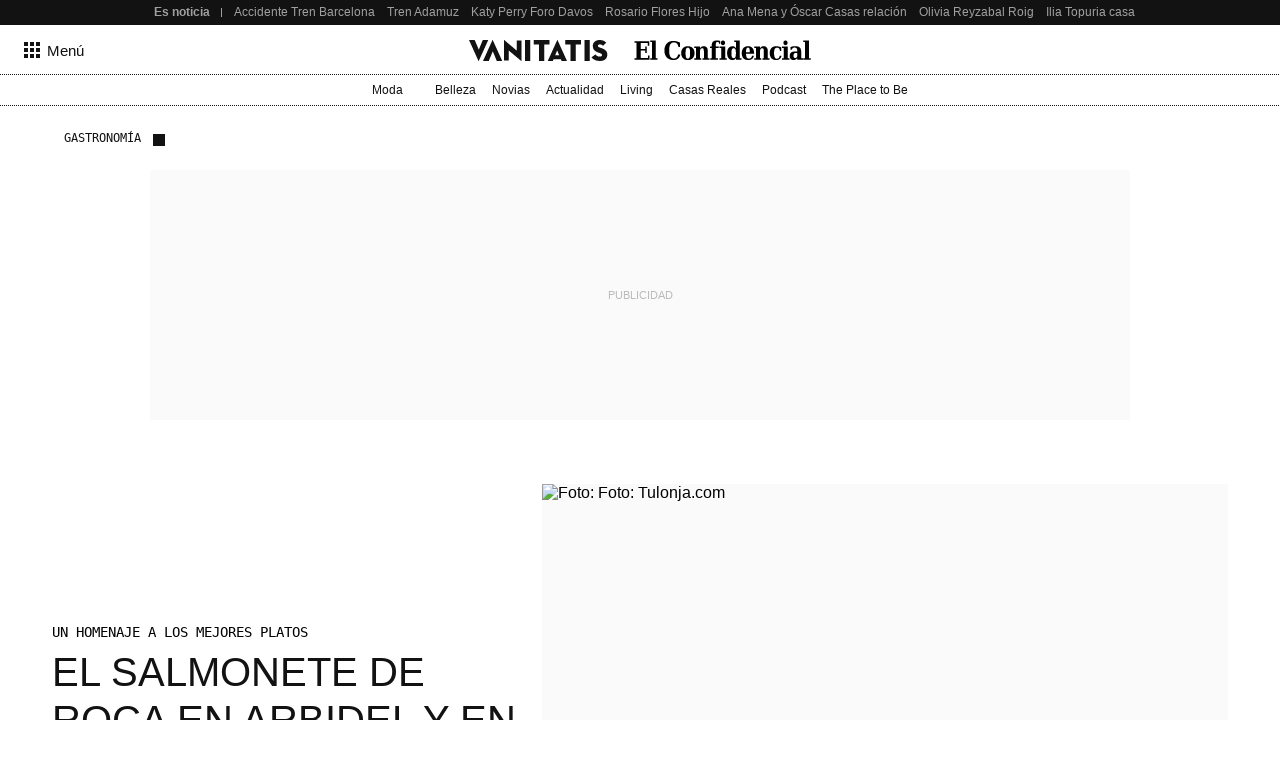

--- FILE ---
content_type: text/html; charset=UTF-8
request_url: https://www.vanitatis.elconfidencial.com/gastronomia/2015-05-21/el-salmonete-de-roca-en-arbidel-y-en-rooster_851429/
body_size: 198049
content:
<!DOCTYPE html><html lang="es"><head>    <meta name="referrer" content="no-referrer-when-downgrade"/> <meta name="robots" content="max-video-preview:-1"/> <meta name="robots" content="max-image-preview:large"/> <meta name="robots" content="max-snippet:-1"/> <meta name="robots" content="index, follow"/> <meta name="apple-itunes-app" content="app-id=1063636124, app-argument=https://apps.apple.com/es/app/vanitatis/id1063636124"/><meta name="article:published_time" content="2015-05-21T05:00:00+02:00"/> <meta name="DC.date.issued" content="2015-05-21T09:58:58+02:00"/> <meta name="article:modified_time" content="2015-05-21T09:58:58+02:00"/><meta name="author" content="Daniel Camiroaga"/><meta name="date" content="2015-05-21T05:00:00+02:00"/><meta property="og:article:published_time" content="2015-05-21T05:00:00+02:00"/><meta property="article:section" content="gastronomía"/><meta property="nrbi:authors" content="Daniel Camiroaga"/><meta property="nrbi:sections" content="gastronomía;noticia"/>       <link rel="canonical" href="https://www.vanitatis.elconfidencial.com/gastronomia/2015-05-21/el-salmonete-de-roca-en-arbidel-y-en-rooster_851429/"/>   <meta property="og:image" content="https://images.ecestaticos.com/YEpMXM7gpZldoVcMKulDQ-R12p0=/0x0:1334x750/1600x900/filters:fill(white):format(jpg):quality(99):watermark(f.elconfidencial.com/file/0f2/6d9/13e/0f26d913e1b27ca111e62b656aa354da.png,0,860,1)/f.elconfidencial.com/original/5ce/894/f68/5ce894f68e4b9f39e4291f04e6650f2b.jpg"/> <meta property="cXenseParse:image" content="https://images.ecestaticos.com/ZiE5MROgS6bRVBK5kJKRnUQexpI=/0x0:1334x750/1600x900/filters:fill(white):format(jpg):quality(99)/f.elconfidencial.com/original/5ce/894/f68/5ce894f68e4b9f39e4291f04e6650f2b.jpg"> <meta property="og:image:width" content="600"/> <meta property="og:image:height" content="315"/> <meta name="twitter:image" content="https://images.ecestaticos.com/ZiE5MROgS6bRVBK5kJKRnUQexpI=/0x0:1334x750/1600x900/filters:fill(white):format(jpg):quality(99)/f.elconfidencial.com/original/5ce/894/f68/5ce894f68e4b9f39e4291f04e6650f2b.jpg"/> <meta name="twitter:image:width" content="600"/> <meta name="twitter:image:height" content="315"/> <meta name="twitter:card" content="summary"/> <meta name="twitter:card" content="player"/><link href="https://www.vanitatis.elconfidencial.com/gastronomia/" rel="alternate" type="application/rss+xml" title="Rss de Gastronomía"/><meta property="og:see_also" content="https://www.vanitatis.elconfidencial.com/"><meta property="article:opinion" content="false"/><meta property="article:content_tier" content="free"/><title>El salmonete de roca en Arbidel y en Rooster</title><meta name="organization" content="Titania Cía. Editorial, S.L."><meta http-equiv="Content-Type" content="text/html; charset=utf-8" /><meta name="description" content="El salmonete de roca, uno de los pescados más intensos en color, en la textura de su carne y por supuesto por su sabor, elaborado por dos grandes: Arbidel en Ribadesella y Rooster en Madrid"/><meta name="viewport" content="width=device-width,initial-scale=1"/><meta http-equiv="X-UA-Compatible" content="IE=edge,chrome=1"/><meta name="msapplication-config" content="none"/><meta name="referrer" content="no-referrer-when-downgrade"><meta property="og:url" content="https://www.vanitatis.elconfidencial.com/gastronomia/2015-05-21/el-salmonete-de-roca-en-arbidel-y-en-rooster_851429/"/><meta property="og:title" content="El salmonete de roca en Arbidel y en Rooster"/><meta property="og:description" content="El salmonete de roca, uno de los pescados más intensos en color, en la textura de su carne y por supuesto por su sabor, elaborado por dos grandes: Arbidel en Ribadesella y Rooster en Madrid"/><meta property="og:site_name" content="vanitatis.elconfidencial.com"><meta property="og:type" content="article"><meta name="twitter:card" content="summary_large_image"/><meta name="twitter:title" content="El salmonete de roca en Arbidel y en Rooster"/><meta name="twitter:url" content="https://www.vanitatis.elconfidencial.com/gastronomia/2015-05-21/el-salmonete-de-roca-en-arbidel-y-en-rooster_851429/"><meta name="twitter:description" content="El salmonete de roca, uno de los pescados más intensos en color, en la textura de su carne y por supuesto por su sabor, elaborado por dos grandes: Arbidel en Ribadesella y Rooster en Madrid"/><meta name="twitter:domain" content="vanitatis.elconfidencial.com"><meta name="twitter:creator" content="@vanitatis"><meta name="twitter:site" content="@vanitatis"><meta property="fb:app_id" content="1482570825397489"/><meta property="fb:pages" content="164597741881"/><meta property="fb:page_id" content="164597741881"/><link rel="shortcut icon" type="image/x-icon" href="/favicon.ico"/>     <script type = "application/ld+json"> { "@context": "https://schema.org", "@type": "NewsArticle", "headline": "El salmonete de roca en Arbidel y en Rooster", "datePublished": "2015-05-21T05:00:00+02:00", "dateModified": "2015-05-21T09:58:58+02:00", "mainEntityOfPage": { "@type": "WebPage", "@id": "https://www.vanitatis.elconfidencial.com/gastronomia/2015-05-21/el-salmonete-de-roca-en-arbidel-y-en-rooster_851429/"}, "author": [  { "@type": "Person", "name": "Daniel Camiroaga", "url": "https://www.vanitatis.elconfidencial.com/autores/daniel-camiroaga-232/" }  ], "description": "El salmonete de roca, uno de los pescados más intensos en color, en la textura de su carne y por supuesto por su sabor, elaborado por dos grandes: Arbidel en Ribadesella y Rooster en Madrid",  "isAccessibleForFree": true, "hasPart": { "isAccessibleForFree": true }, "isPartOf": { "@type": ["CreativeWork", "Product"], "name" : "El Confidencial", "productID": "elconfidencial.dev:basico" },  "publisher": { "@type": "Organization", "name": "El Confidencial", "logo": { "@type": "ImageObject", "url": "https://delorean.ecestaticos.com/img/logos/vanitatis-logo.png", "width": 320, "height": 60 }}, "image": [{ "@type": "ImageObject", "url": "https://images.ecestaticos.com/CzBSgYye-YrZSyNi3Zpsuy80kaA=/0x0:1334x750/1200x675/filters:fill(white):format(jpg)/f.elconfidencial.com%2Foriginal%2F5ce%2F894%2Ff68%2F5ce894f68e4b9f39e4291f04e6650f2b.jpg", "width": 1200, "height": 675},{ "@type": "ImageObject", "url": "https://images.ecestaticos.com/3yhXtmq8JmbFQUQ1OLfIfU2NRY8=/0x0:1334x750/1200x900/filters:fill(white):format(jpg)/f.elconfidencial.com%2Foriginal%2F5ce%2F894%2Ff68%2F5ce894f68e4b9f39e4291f04e6650f2b.jpg", "width": 1200, "height": 900},{ "@type": "ImageObject", "url": "https://images.ecestaticos.com/0w2QerXdDzPhEA-Pl9B4RIbsZrM=/0x0:1334x750/1200x1200/filters:fill(white):format(jpg)/f.elconfidencial.com%2Foriginal%2F5ce%2F894%2Ff68%2F5ce894f68e4b9f39e4291f04e6650f2b.jpg", "width": 1200, "height": 1200}], "interactionCount": ["0"] }</script>                       <meta property="mrf:tags" content="editorialTag:Vinos;editorialTag:Restaurantes con estrella Michelin;editorialTag:familia Ruiz-Mateos;editorialTag:Las recetas de Paloma de la Rica;editorialTag:Precios;editorialTag:Fundación Obra Social y Monte de Piedad de Madrid" />   <script type="application/ld+json"> { "@context": "https://schema.org", "@type": "BreadcrumbList", "itemListElement": [{ "@type": "ListItem", "position": 1, "item": { "@id": "https://www.vanitatis.elconfidencial.com/", "name": "Vanitatis" } },   { "@type": "ListItem", "position": 2, "item": { "@id": "https://www.vanitatis.elconfidencial.com/gastronomia/", "name": "Gastronomía" } }     ] } </script> <link rel="preconnect" href="https://delorean.ecestaticos.com" /> <link rel="preconnect" href="https://www.googletagmanager.com" /> <script> window.googletag = window.googletag || {cmd: []}; </script>  <style>h6,h5,h4,h3,h2,h1{font-family:"Inria Serif",Playfair,Garamond,"Hoefler Text","Times New Roman",Times,serif;color:#121212;font-weight:normal;margin:0}:root{--spacing-base: 8px}:root{--spacing-base: 8px}@font-face{font-family:"Source Serif 4";font-style:normal;font-weight:normal;src:url("//delorean.ecestaticos.com/fonts/inter-regular/sourceserif4.woff") format("woff");font-display:swap}@font-face{font-family:"Source Serif 4";font-style:italic;font-weight:normal;src:url("//delorean.ecestaticos.com/fonts/inter-regular/sourceserif4-italic.woff") format("woff");font-display:swap}@font-face{font-family:"Source Serif 4";font-style:normal;font-weight:bold;src:url("//delorean.ecestaticos.com/fonts/inter-regular/sourceserif4-bold.woff") format("woff");font-display:swap}@font-face{font-family:"Inter";font-style:normal;font-weight:400;src:url("//delorean.ecestaticos.com/fonts/inter-regular/inter-regular.woff") format("woff");font-display:swap}@font-face{font-family:"Inter";font-style:normal;font-weight:500;src:url("//delorean.ecestaticos.com/fonts/inter-medium/Inter-medium.woff") format("woff");font-display:swap}@font-face{font-family:"Inter";font-style:normal;font-weight:bold;src:url("//delorean.ecestaticos.com/fonts/inter-regular-bold/inter-regular-bold.woff") format("woff");font-display:swap}@font-face{font-family:"Anton";font-style:normal;font-weight:400;src:url("//delorean.ecestaticos.com/fonts/anton-regular/anton-regular.woff") format("woff");font-display:swap}@font-face{font-family:"Roboto Mono";font-style:normal;font-weight:400;src:url("//delorean.ecestaticos.com/fonts/robotomono-regular/robotomono-regular.woff") format("woff");font-display:swap}@font-face{font-family:"Roboto Mono";font-style:bold;font-weight:700;src:url("//delorean.ecestaticos.com/fonts/robotomono-bold/robotomono-bold.woff") format("woff");font-display:swap}h1{font-size:46px}h2{font-size:36px}h3{font-size:32px}h4{font-size:24px}h5{font-size:20px}h6{font-size:18px}h1,h2,h3,h4,h5,h6{font-family:"Inria Serif",Playfair,Garamond,"Hoefler Text","Times New Roman",Times,serif;color:#121212;font-weight:normal;margin:0}.toastMessage{background:#fff;border-radius:4px;box-shadow:0 1px 10px 0 rgba(0,0,0,.1),0 2px 15px 0 rgba(0,0,0,.05);color:#757575;display:flex;justify-content:space-between;margin:0 16px;padding:20px 12px;position:fixed;z-index:100000008}@media(min-width: 996px){.toastMessage{width:420px}.toastMessage.toastify-center{left:50%;transform:translateX(-50%) !important}}.toastMessage .toastify-avatar{height:20px;margin-right:8px;width:20px}.toastMessage .toast-close{background:#fff;border:none;color:#121212;cursor:pointer;height:20px;opacity:.3}*,*:before,*:after{box-sizing:border-box}html{line-height:1.15;-webkit-text-size-adjust:100%}body{margin:0;font-family:"Inter",sans-serif;overflow-x:hidden}body.bladeActived{background:#fff}body.bodyBlocked{overflow-y:hidden}h1{font-size:2em;margin:0}hr{box-sizing:content-box;height:1px;border:0;overflow:visible;margin:0}pre{font-family:monospace,serif;font-size:1em}p{margin:0}a{background-color:rgba(0,0,0,0);text-decoration:none}ul,ol{padding:0;margin:0;list-style:none}abbr[title]{border-bottom:0;-webkit-text-decoration:underline dotted;text-decoration:underline dotted}b,strong{font-weight:bolder}code,kbd,samp{font-family:monospace,serif;font-size:1em}small{font-size:80%}sub,sup{font-size:75%;line-height:0;position:relative;vertical-align:baseline}sub{bottom:-0.25em}sup{top:-0.5em}img{border-style:none}button,input,optgroup,select,textarea{font-family:inherit;font-size:100%;line-height:1.15;margin:0}button,input{overflow:visible}button,select{text-transform:none}button,[type=button],[type=reset],[type=submit]{-webkit-appearance:button}button::-moz-focus-inner,[type=button]::-moz-focus-inner,[type=reset]::-moz-focus-inner,[type=submit]::-moz-focus-inner{border-style:none;padding:0}button:-moz-focusring,[type=button]:-moz-focusring,[type=reset]:-moz-focusring,[type=submit]:-moz-focusring{outline:1px dotted ButtonText}fieldset{padding:.35em .75em .625em}figure{margin:0}figure img{display:block}legend{box-sizing:border-box;color:inherit;display:table;max-width:100%;padding:0;white-space:normal}progress{vertical-align:baseline}textarea{overflow:auto}[type=checkbox],[type=radio]{box-sizing:border-box;padding:0}[type=number]::-webkit-inner-spin-button,[type=number]::-webkit-outer-spin-button{height:auto}[type=search]{-webkit-appearance:textfield;outline-offset:-2px}[type=search]::-webkit-search-decoration{-webkit-appearance:none}::-webkit-file-upload-button{-webkit-appearance:button;font:inherit}details{display:block}summary{display:list-item}template{display:none}[hidden]{display:none}iframe{border:none}</style> <style>:root{--revenue-margin: 20px;--cookie-consent-zindex: 100000010;--generic-color-level-0: #000000;--generic-color-level-1: #121212;--generic-color-level-2: #414141;--generic-color-level-3: #717171;--generic-color-level-4: #e4e4e4;--generic-color-level-5: white}</style> <style>:root{--spacing-base: 8px}:root{--spacing-base: 8px}:root{--spacing-base: 8px}:root{--spacing-base: 8px}.mainContainer{height:100%}.revUnit{text-align:center}.revUnit *{z-index:2 !important;position:relative}#credential_picker_container{z-index:100000004 !important}.globalFlooradClass{display:block;position:relative;z-index:100000001}.globalFlooradClass--hidden{display:none}.menuSectionsContainer{position:relative}.menuSectionsContainer:after{background-image:linear-gradient(90deg, #121212, #121212 50%, transparent 50%, transparent 100%);background-size:2px 1px;content:"";position:absolute;bottom:0;left:0;width:100%;height:1px;display:block;z-index:2}.mainContainer ec-comments-app{display:block;font-family:"Inter",sans-serif;margin:0 auto;padding:0 16px;max-width:1200px;width:100%;margin-top:40px}@media(min-width: 360px){.mainContainer ec-comments-app{padding:0 16px}}@media(min-width: 768px){.mainContainer ec-comments-app{padding:0 24px}}@media(min-width: 996px){.mainContainer ec-comments-app{padding:0 12px}}.mainContainer ec-comments-app::part(comments-title){font-family:"Inter",sans-serif;font-size:18px;font-weight:700;font-style:normal;text-transform:uppercase}.mainContainer ec-comments-app::part(comments-titleWrapper){font-family:"Inter",sans-serif;padding-bottom:8px;font-weight:bold;display:flex;align-items:center;border-bottom:1px solid #121212}.mainContainer ec-comments-app::part(comments-container){border-top:none}.mainContainer ec-comments-app::part(textarea-v2){font-family:"Inter",sans-serif;font-size:18px;line-height:140%;font-weight:400;color:#121212;height:185px}.mainContainer ec-comments-app::part(comments-advice){font-size:15px;font-style:normal;font-weight:400;line-height:140%;color:#121212}.mainContainer ec-comments-app::part(form-button-v2){display:flex;align-items:center;justify-content:center;max-width:-moz-fit-content;max-width:fit-content;text-align:center;font-size:15px;font-weight:400;height:48px;color:#fff;border:1px solid #e4e4e4;background:#121212;transition:all .2s ease;border-radius:2px}@media(min-width: 768px){.mainContainer ec-comments-app::part(form-button-v2){height:42px}}.mainContainer ec-comments-app::part(form-button-v2):hover{background:#717171;transition:all .2s ease}.lqip{display:block;height:0;position:relative;overflow:hidden;background:#fafafa;transition:padding-bottom .2s ease-in-out}.lqip--portrait{padding-bottom:133.3333333333%}.lqip--landscapeWide{padding-bottom:56.25%}.lqip--landscape{padding-bottom:75%}.lqip--square{padding-bottom:100%}.lqip__placeholder{opacity:0;position:absolute;height:100%;width:100%;filter:blur(6px);background-repeat:no-repeat;background-position:top center;background-size:contain;transition:opacity .2s ease-in-out}.lqip__original{position:absolute;opacity:0;top:0;width:100%;transition:opacity .2s ease-in-out}.articleContainer{position:relative;margin:0 auto;padding:0 16px;max-width:1200px;width:100%}@media(min-width: 360px){.articleContainer{padding:0 16px}}@media(min-width: 768px){.articleContainer{padding:0 24px}}.articleContainer .skinRevenue__wrapper--left,.articleContainer .skinRevenue__wrapper--right{padding-bottom:500px}.footer{margin-top:40px}.mainContainer ec-comments-app::part(comment-author),.mainContainer ec-comments-app::part(comment-date){font-family:"Roboto Mono",monospace;font-size:12px;font-weight:400}.mainContainer ec-comments-app::part(comments-title){font-family:Anton,sans-serif;font-size:20px;font-weight:normal}.mainContainer ec-comments-app::part(comments-titleWrapper){font-family:Anton,sans-serif;font-weight:400}.mainContainer ec-comments-app::part(comments-advice-link){color:#121212;text-decoration:underline;font-weight:400}.mainContainer ec-comments-app::part(comments-advice-link):hover{color:#717171}.mainContainer ec-comments-app::part(form-button-v2){background:rgba(0,0,0,0);font-size:16px;color:#121212;border:1px solid #121212;border-radius:40px;height:40px}.mainContainer ec-comments-app::part(form-button-v2):hover{color:#fff;background:#121212}.lqip{margin-bottom:8px}.bodyImage__wrapper--portrait_2\:3 .lqip--portrait{padding-bottom:150%}.bodyImage__wrapper--landscape_3\:2 .lqip--landscapeWide{padding-bottom:66.6666666667%}.articleContainer .skinRevenue__wrapper--left{left:24px}.articleContainer .skinRevenue__wrapper--right{right:24px}.articleContainer--lovers .membershipCard{margin-bottom:64px;position:relative}@media(min-width: 768px){.articleContainer--lovers .membershipCard{margin-inline:auto}}</style> <style>.revUnit--placeholder{background:#fafafa;position:relative}.revUnit--placeholder:before{content:"Publicidad";position:absolute;top:50%;left:50%;transform:translate(-50%, -50%);text-transform:uppercase;color:#bcbaba;z-index:1;font-size:11px}.revUnit--placeholder[data-dfp-type=mega]{height:100px;width:320px}@media(min-width: 768px){.revUnit--placeholder[data-dfp-type=mega]{height:90px;width:728px}}@media(min-width: 1024px){.revUnit--placeholder[data-dfp-type=mega]{height:250px;width:980px}}.revUnit--placeholder[data-dfp-type=roba]{height:600px;width:300px}.revUnit--placeholder[data-dfp-type=roba][data-dfp-placeholderHeight="280"]{height:280px;width:336px}.revUnit--placeholder[data-dfp-type=boton]{height:100px;width:320px}</style> <style>.skinRevenue{position:relative}.skinRevenue__wrapper--center{display:flex;justify-content:center}.skinRevenue__wrapper--center .revUnit{margin-left:auto;margin-right:auto}@media(max-width: 995px){.skinRevenue__wrapper--center img{max-width:100%}}.skinRevenue__wrapper--left,.skinRevenue__wrapper--right{position:absolute;top:0;height:100%}.skinRevenue__wrapper--left>*,.skinRevenue__wrapper--right>*{position:sticky;top:calc(50px + var(--revenue-margin));transition:top .15s ease-in}@media(pointer: coarse){.skinRevenue__wrapper--left>*,.skinRevenue__wrapper--right>*{display:none}}.skinRevenue__wrapper--left{left:0;transform:translateX(-100%) translateX(-24px)}.skinRevenue__wrapper--right{right:0;transform:translateX(100%) translateX(24px)}.skinRevenue{margin-bottom:24px}@media(min-width: 768px){.skinRevenue{margin-bottom:64px}}</style> <link rel="preload" href="https://delorean.ecestaticos.com/fonts/playfairdisplay-regular/playfairdisplay-regular-webfont.woff" as="font" type="font/woff" crossorigin />
<link rel="preload" href="https://delorean.ecestaticos.com/fonts/playfairdisplay-italic/playfairdisplay-italic-webfont.woff" as="font" type="font/woff" crossorigin />
<link rel="preload" href="https://delorean.ecestaticos.com/fonts/playfairdisplay-bold/playfairdisplay-bold-webfont.woff" as="font" type="font/woff" crossorigin />
<link rel="preload" href="https://delorean.ecestaticos.com/fonts/playfairdisplay-medium/playfairdisplay-medium-webfont.woff" as="font" type="font/woff" crossorigin />
<link rel="preload" href="https://delorean.ecestaticos.com/fonts/roboto-regular/roboto-regular.woff" as="font" type="font/woff" crossorigin />
<link rel="preload" href="https://delorean.ecestaticos.com/fonts/roboto-bold/roboto-bold.woff" as="font" type="font/woff" crossorigin />
<link rel="preload" href="https://delorean.ecestaticos.com/fonts/anton-regular/anton-regular.woff" as="font" type="font/woff" crossorigin>
<link rel="preload" href="https://delorean.ecestaticos.com/fonts/robotomono-regular/robotomono-regular.woff" as="font" type="font/woff" crossorigin>
<link rel="preload" href="https://delorean.ecestaticos.com/fonts/robotomono-bold/robotomono-bold.woff" as="font" type="font/woff" crossorigin>
<link rel="preload" href="https://delorean.ecestaticos.com/fonts/inter-regular/inter-regular.woff" as="font" type="font/woff" crossorigin>
<link rel="preload" href="https://delorean.ecestaticos.com/fonts/inter-regular-bold/inter-regular-bold.woff" as="font" type="font/woff" crossorigin>
<link rel="preload" href="https://delorean.ecestaticos.com/fonts/source-serif-4/sourceserif4-italic.woff" as="font" type="font/woff" crossorigin>
<link rel="preload" href="https://delorean.ecestaticos.com/fonts/source-serif-4/sourceserif4-bold.woff" as="font" type="font/woff" crossorigin>
<link rel="preload" href="https://delorean.ecestaticos.com/fonts/source-serif-4/sourceserif4.woff" as="font" type="font/woff" crossorigin>  <link as="image" rel="preload" href="https://images.ecestaticos.com/e9IxjQ3lGavq0_s-eC5u1QMtdPI=/0x0:1334x750/1600x900/filters:fill(white):format(jpg)/f.elconfidencial.com%2Foriginal%2F5ce%2F894%2Ff68%2F5ce894f68e4b9f39e4291f04e6650f2b.jpg" imagesrcset=" https://images.ecestaticos.com/j5e10Rt_H49qpjUod5o8KQywnu4=/0x0:1334x750/1440x1080/filters:fill(white):format(jpg)/f.elconfidencial.com%2Foriginal%2F5ce%2F894%2Ff68%2F5ce894f68e4b9f39e4291f04e6650f2b.jpg 1440w, https://images.ecestaticos.com/3yhXtmq8JmbFQUQ1OLfIfU2NRY8=/0x0:1334x750/1200x900/filters:fill(white):format(jpg)/f.elconfidencial.com%2Foriginal%2F5ce%2F894%2Ff68%2F5ce894f68e4b9f39e4291f04e6650f2b.jpg 1200w, https://images.ecestaticos.com/i2NZIDQv6Nb-m1hOqBrqCqUL6jQ=/0x0:1334x750/996x747/filters:fill(white):format(jpg)/f.elconfidencial.com%2Foriginal%2F5ce%2F894%2Ff68%2F5ce894f68e4b9f39e4291f04e6650f2b.jpg 996w, https://images.ecestaticos.com/XQ7HJGMMk9mOx-i_6S9rhXVXiWM=/0x0:1334x750/557x418/filters:fill(white):format(jpg)/f.elconfidencial.com%2Foriginal%2F5ce%2F894%2Ff68%2F5ce894f68e4b9f39e4291f04e6650f2b.jpg 557w, https://images.ecestaticos.com/AWCT9MmxUwLsE9D6A7iRvzi95iM=/0x0:1334x750/381x286/filters:fill(white):format(jpg)/f.elconfidencial.com%2Foriginal%2F5ce%2F894%2Ff68%2F5ce894f68e4b9f39e4291f04e6650f2b.jpg 381w, https://images.ecestaticos.com/RI1PALmv-zLRjr9cjvcGeTObGiU=/0x0:1334x750/600x450/filters:fill(white):format(jpg)/f.elconfidencial.com%2Foriginal%2F5ce%2F894%2Ff68%2F5ce894f68e4b9f39e4291f04e6650f2b.jpg 600w, https://images.ecestaticos.com/JsvY45lX2eIpGCDoYybASXRubz8=/0x0:1334x750/414x311/filters:fill(white):format(jpg)/f.elconfidencial.com%2Foriginal%2F5ce%2F894%2Ff68%2F5ce894f68e4b9f39e4291f04e6650f2b.jpg 414w, https://images.ecestaticos.com/tekreg34EemEy3cWGfi-InALHWA=/0x0:1334x750/375x281/filters:fill(white):format(jpg)/f.elconfidencial.com%2Foriginal%2F5ce%2F894%2Ff68%2F5ce894f68e4b9f39e4291f04e6650f2b.jpg 375w, https://images.ecestaticos.com/1tde8F5MYuUs0-xFW8F2IeTrebE=/0x0:1334x750/360x270/filters:fill(white):format(jpg)/f.elconfidencial.com%2Foriginal%2F5ce%2F894%2Ff68%2F5ce894f68e4b9f39e4291f04e6650f2b.jpg 360w" imagesizes=" (min-width: 996px) 557px, (min-width: 768px) 49.6vw, 100vw"/> <script> window.ECCO=window.ECCO||{cmd:[],emit:function(){this.cmd.push(["emit",arguments])},emitToParent:function(){this.cmd.push(["emitToParent",arguments])},on:function(){this.cmd.push(["on",arguments])}};window.addEventListener("load",function(e){window.ECCO.emit("ec:window:load",e)});document.addEventListener("DOMContentLoaded",function(e){window.ECCO.emit("ec:document:DOMContentLoaded",e)});(function(){const e=document.createElement("script");if(!("noModule"in e)&&"onbeforeload"in e){let s=!1;document.addEventListener("beforeload",function(n){if(n.target===e)s=!0;else if(!n.target.hasAttribute("nomodule")||!s)return;n.preventDefault()},!0),e.type="module",e.src=".",document.head.appendChild(e),e.remove()}})();window.googletag=window.googletag||{};window.googletag.cmd=window.googletag.cmd||[];window.googletag.cmd.push(function(){window.googletag.pubads().collapseEmptyDivs()});window.owpbjs=window.owpbjs||{};window.owpbjs.que=window.owpbjs.que||[];window.pdl=window.pdl||{};window.pdl.requireConsent="v2";window.marfeel=window.marfeel||{};window.marfeel.cmd=window.marfeel.cmd||[];window.didomiOnReady=window.didomiOnReady||[];window.didomiEventListeners=window.didomiEventListeners||[];window.didomiEventListeners.push({event:"notice.shown",listener:()=>window.ECCO.emit("ec:didomi:noticeShown")});location.host!=="access.elconfidencial.com"&&location.host!=="datos.elconfidencial.com"&&window.top===window&&(window.gdprAppliesGlobally=!0,function(){function e(n){if(!window.frames[n])if(document.body&&document.body.firstChild){const o=document.body,t=document.createElement("iframe");t.style.display="none",t.name=n,t.title=n,o.insertBefore(t,o.firstChild)}else setTimeout(function(){e(n)},5)}function s(n,o,t,c,w){function d(i,r,u,a){typeof u=="function"&&(window[o]||(window[o]=[]),window[o].push({command:i,version:r,callback:u,parameter:a}))}d.stub=!0,d.stubVersion=2;function l(i){if(!window[n]||window[n].stub!==!0||!i.data)return;const r=typeof i.data=="string";let u;try{u=r?JSON.parse(i.data):i.data}catch{return}if(u[t]){const a=u[t];window[n](a.command,a.version,function(m,p){const f={};f[c]={returnValue:m,success:p,callId:a.callId},i.source&&i.source.postMessage(r?JSON.stringify(f):f,"*")},a.parameter)}}typeof window[n]!="function"&&(window[n]=d,window.addEventListener?window.addEventListener("message",l,!1):window.attachEvent("onmessage",l))}s("__tcfapi","__tcfapiBuffer","__tcfapiCall","__tcfapiReturn"),e("__tcfapiLocator"),function(n){const o=document.createElement("link");o.rel="preconnect",o.as="script";const t=document.createElement("link");t.rel="dns-prefetch",t.as="script";const c=document.createElement("script");c.id="spcloader",c.type="text/javascript",c.async=!0,c.charset="utf-8";let w="https://sdk.privacy-center.org/"+n+"/loader.js?target="+document.location.hostname;if(window.didomiConfig&&window.didomiConfig.user){const l=window.didomiConfig.user,i=l.country,r=l.region;i&&(w=w+"&country="+i,r&&(w=w+"&region="+r))}o.href="https://sdk.privacy-center.org/",t.href="https://sdk.privacy-center.org/",c.src=w;const d=document.getElementsByTagName("script")[0];d.parentNode.insertBefore(o,d),d.parentNode.insertBefore(t,d),d.parentNode.insertBefore(c,d)}("51403006-7bb5-434c-ab1e-4a11fca185fe")}(),delete window.__uspapi);typeof window.requestIdleCallback!="function"&&(window.requestIdleCallback=function(e){return setTimeout(function(){const s=Date.now();e({didTimeout:!1,timeRemaining:function(){return Math.max(0,50-(Date.now()-s))}})},1)},window.cancelIdleCallback=function(e){clearTimeout(e)});try{if(Function("(function *(){})")(),!Object.fromEntries)throw new Error;const e=document.createElement("script");if(!("noModule"in e)&&"onbeforeload"in e)throw new Error;window.IS_LEGACY_BROWSERS=!1,e.remove()}catch{alert("Con la versión actual de su navegador, es posible que la web no funcione correctamente. Recomendamos utilizar una versión más reciente. Gracias."),window.IS_LEGACY_BROWSERS=!0} </script> <link rel="dns-prefetch" href="https://sb.scorecardresearch.com" /><link rel="preconnect" href="https://sb.scorecardresearch.com" /><noscript> <img src="https://sb.scorecardresearch.com/p?c1=2&c2=7215267&cv=2.0&cj=1" alt="" style="width:1px; height: 1px; position:absolute;" class="cs_pix" /></noscript><script> window._comscoreTimeout = setTimeout(sendComscore, 2000); window._comscoreSended = false; window._comscore = window._comscore || []; window.didomiOnReady.push(function (Didomi) { sendComscore( [ Didomi.getUserConsentStatusForPurpose('market_research'), Didomi.getUserConsentStatusForPurpose('cookies') ] ); }); function sendComscore(analyticsConsent) { if (window._comscoreSended) return; clearTimeout(window._comscoreTimeout); window._comscoreSended = true; var hasConsent = analyticsConsent && analyticsConsent[0] && analyticsConsent[1]; var _cs_pix = document.getElementsByClassName('cs_pix')[0]; if (!!hasConsent) { _comscore.push({ cs_ucfr: "1", c1: "2", c2: "7215267" }); _cs_pix && (_cs_pix.src += '&amp;cs_ucfr=1'); } else { _comscore.push({ c1: "2", c2: "7215267" }); } }; /* GFK url production: "//[RegionId]-config.sensic.net/s2s-web.js", */ var gfkS2sConf = { media: "ElconfidencialWeb", url: "//ES-config.sensic.net/s2s-web.js", type: "WEB", logLevel: "none" }; (function () { var s = document.createElement("script"), el = document.getElementsByTagName("script")[0]; s.async = true; s.src = "https://sb.scorecardresearch.com/cs/7215267/beacon.js"; el.parentNode.insertBefore(s, el); })(); (function (w, d, c, s, id, v) { if (d.getElementById(id)) { return; } w.gfkS2sConf = c; w[id] = {}; w[id].agents = []; var api = ["playStreamLive", "playLive", "playStreamOnDemand", "playVOD", "stop", "skip", "screen", "volume", "impression"]; w.gfks = (function () { function f(sA, e, cb) { return function () { sA.p = cb(); sA.queue.push({ f: e, a: arguments }); }; } function s(c, pId, cb) { var sA = { queue: [], config: c, cb: cb, pId: pId }; for (var i = 0; i < api.length; i++) { var e = api[i]; sA[e] = f(sA, e, cb); } return sA; } return s; }()); w[id].getAgent = function (cb, pId) { var a = { a: new w.gfks(c, pId || "", cb || function () { return 0; }) }; function g(a, e) { return function () { return a.a[e].apply(a.a, arguments); } } for (var i = 0; i < api.length; i++) { var e = api[i]; a[e] = g(a, e); } w[id].agents.push(a); return a; }; var lJS = function (eId, url) { var tag = d.createElement(s); var el = d.getElementsByTagName(s)[0]; tag.id = eId; tag.async = true; tag.type = 'text/javascript'; tag.src = url; el.parentNode.insertBefore(tag, el); }; if (c.hasOwnProperty(v)) { lJS(id + v, c[v]); } lJS(id, c.url); })(window, document, gfkS2sConf, 'script', 'gfkS2s', 'visUrl'); window.agent = gfkS2s.getAgent();  var customParams = { 'c1': "vanitatis.elconfidencial.com", 'c2': "gastronomia" };  agent.impression("default", customParams);</script>  </head><body>   <style>.seoHeader{height:25px;background:#121212;font-size:12px;z-index:100000003;position:relative}.seoHeader__wrapper{margin:0 auto;padding:0 16px;max-width:996px;width:100%;display:flex;align-items:center;height:100%;padding-right:0}@media(min-width: 768px){.seoHeader__wrapper{padding:0 24px}}@media(min-width: 768px){.seoHeader__wrapper{padding-right:0}}@media(min-width: 996px){.seoHeader__wrapper{padding:0 0 0 12px}}.seoHeader__title{height:100%;display:flex;align-items:center;color:#9f9f9f;padding:0 12px 0 0;font-weight:bold;flex:0 0 auto;position:relative}.seoHeader__title:after{content:"";height:calc(100% - 2*8px);width:1px;position:absolute;top:8px;right:0;background:#9f9f9f}.seoHeader__list{-ms-overflow-style:none;scrollbar-width:none;overflow:auto;display:flex;height:100%}.seoHeader__list::-webkit-scrollbar{display:none}.seoHeader__listWrapper{overflow:hidden;height:100%;position:relative}.seoHeader__item{margin-right:12px;height:100%}.seoHeader__item:first-child{margin-left:12px}.seoHeader__item:last-child{margin-right:16px}@media(min-width: 996px){.seoHeader__item:last-child{margin-right:24px}}.seoHeader__link{color:#9f9f9f;white-space:nowrap;height:100%;display:flex;align-items:center}.seoHeader__link:hover{color:#dcdcdc}.seoHeader__indicator{position:absolute;height:100%;z-index:2;opacity:0;top:0;transition:.15s ease-in;display:flex;pointer-events:none}.seoHeader__indicator--isActive{opacity:1;pointer-events:all}.seoHeader__indicator:first-of-type{left:0}.seoHeader__indicator:first-of-type .seoHeader__arrow svg{transform:rotate(180deg)}.seoHeader__indicator:first-of-type .seoHeader__shadow{background:linear-gradient(90deg, #121212 14.29%, transparent 100%)}.seoHeader__indicator:last-of-type{right:0}.seoHeader__indicator:last-of-type .seoHeader__shadow{background:linear-gradient(-90deg, #121212 14.29%, transparent 100%)}.seoHeader__arrow,.seoHeader__shadow{height:100%;display:flex;align-items:center}.seoHeader__arrow{padding:0 8px;background:#121212;cursor:pointer}@media(pointer: coarse){.seoHeader__arrow{display:none}}.seoHeader__arrow svg{width:12px;fill:#9f9f9f}.seoHeader__arrow svg path{fill:#9f9f9f}.seoHeader__arrow:hover svg,.seoHeader__arrow:hover path{fill:#dcdcdc}.seoHeader__shadow{width:20px;pointer-events:none}</style><script> window.ECCO.emit('EC:seoHeader:init');</script><div class="seoHeader"> <div class="seoHeader__wrapper"> <div class="seoHeader__title"> Es noticia </div> <div class="seoHeader__listWrapper"> <div class="seoHeader__indicator"> <span class="seoHeader__arrow" onclick="window.ECCO.emit('EC:seoHeader:clickArrow', 'left');"> <svg fill="none" xmlns="http://www.w3.org/2000/svg" viewBox="0 0 12 6"> <path fill-rule="evenodd" clip-rule="evenodd" d="M9.5202.5202c-.315-.315-.8535-.092-.8535.3535v1.4596H0v1.3333h8.6667v1.4596c0 .4454.5385.6685.8535.3535L12 3 9.5202.5202Z" fill="#fff"/> </svg> </span> <span class="seoHeader__shadow"></span> </div> <ul class="seoHeader__list">  <li class="seoHeader__item"> <a class="seoHeader__link" href='https://www.elconfidencial.com/espana/2026-01-20/descarrilamiento-tren-barcelona-directo_4287863/' > Accidente Tren Barcelona </a> </li>  <li class="seoHeader__item"> <a class="seoHeader__link" href='https://www.elconfidencial.com/espana/2026-01-21/accidente-tren-cordoba-directo_4287880/' > Tren Adamuz </a> </li>  <li class="seoHeader__item"> <a class="seoHeader__link" href='https://www.vanitatis.elconfidencial.com/estilo/moda/2026-01-21/katy-perry-primera-dama-justin-trudeau-look-conjunto-minimal_4287957/' > Katy Perry Foro Davos </a> </li>  <li class="seoHeader__item"> <a class="seoHeader__link" href='https://www.vanitatis.elconfidencial.com/famosos/2026-01-21/pedro-antonio-lazaga-el-hijo-mas-desconocido-de-rosario-cumple-20-anos_4288161/' > Rosario Flores Hijo </a> </li>  <li class="seoHeader__item"> <a class="seoHeader__link" href='https://www.vanitatis.elconfidencial.com/famosos/2026-01-21/ana-mena-oscar-casas-novios-como-se-conocieron_4287948/' > Ana Mena y Óscar Casas relación </a> </li>  <li class="seoHeader__item"> <a class="seoHeader__link" href='https://www.vanitatis.elconfidencial.com/famosos/2026-01-21/olivia-reyzabal-roig-saga-empresarial-yoga_4284374/' > Olivia Reyzabal Roig </a> </li>  <li class="seoHeader__item"> <a class="seoHeader__link" href='https://www.vanitatis.elconfidencial.com/famosos/2026-01-21/casa-ilia-topuria-lujo-exclusivo-barrio-madrid_4256474/' > Ilia Topuria casa venta </a> </li>  <li class="seoHeader__item"> <a class="seoHeader__link" href='https://www.vanitatis.elconfidencial.com/casas-reales/2026-01-21/rey-felipe-estrasburgo-aniversario-espana-ue-luto-potente-discurso_4288153/' > Rey Felipe Estrasburgo  </a> </li>  <li class="seoHeader__item"> <a class="seoHeader__link" href='https://www.vanitatis.elconfidencial.com/famosos/2026-01-21/jose-miguel-fernandez-sastron-entrevista-princesa-irene-julio_4287296/' > José Miguel Fernández Sastrón </a> </li>  <li class="seoHeader__item"> <a class="seoHeader__link" href='https://www.vanitatis.elconfidencial.com/celebrities/2026-01-21/verdad-baile-inapropiado-victoria-beckham-boda-hijo-invitado_4287949/' > Baile Victoria Beckham boda hijo </a> </li>  <li class="seoHeader__item"> <a class="seoHeader__link" href='https://www.vanitatis.elconfidencial.com/estilo/moda/2026-01-21/emmanuel-macron-top-gun-politica-gafas-aviador-marca-lujo-francesa_4287919/' > Emmanuel Macron gafas </a> </li>  <li class="seoHeader__item"> <a class="seoHeader__link" href='https://www.vanitatis.elconfidencial.com/horoscopo/2026-01-21/signos-recibiran-buena-noticia-ano-horoscopo-chino-1qrt_4288270/' > Horóscopo chino anual </a> </li>  <li class="seoHeader__item"> <a class="seoHeader__link" href='https://www.vanitatis.elconfidencial.com/celebrities/2026-01-21/expertos-guerra-beckham-afecta-reputacion-empresarial-familiar_4287555/' > Beckham guerra </a> </li>  <li class="seoHeader__item"> <a class="seoHeader__link" href='https://blogs.vanitatis.elconfidencial.com/cafe-society/2026-01-21/el-dia-que-valentino-me-recibio-en-su-suite-del-ritz_4287521/' > Valentino Garavani </a> </li>  <li class="seoHeader__item"> <a class="seoHeader__link" href='https://www.vanitatis.elconfidencial.com/casas-reales/2026-01-20/mary-de-dinamarca-estilo-working-emotivos-elegancia-perlas-de-tahiti_4287697/' > Mary de Dinamarca </a> </li>  <li class="seoHeader__item"> <a class="seoHeader__link" href='https://www.vanitatis.elconfidencial.com/estilo/moda/2026-01-21/bailarinas-parfois-cuando-no-se-que-ponerme-1qrt_4286700/' > Bailarinas Parfois </a> </li>  <li class="seoHeader__item"> <a class="seoHeader__link" href='https://www.vanitatis.elconfidencial.com/estilo/ocio/2026-01-21/hugo-silva-natalia-de-molina-entrevista-marbella-segunda_4287504/' > Natalia de Molina </a> </li>  <li class="seoHeader__item"> <a class="seoHeader__link" href='https://www.vanitatis.elconfidencial.com/estilo/ocio/2026-01-21/ruta-senderismo-cantabria-secuoyas-bosque-1qrt_4288229/' > Planes Cantabria </a> </li>  <li class="seoHeader__item"> <a class="seoHeader__link" href='https://www.vanitatis.elconfidencial.com/estilo/decoracion/2026-01-21/manu-penas-experto-interiores-cocina-comedor-1qrt_4286127/' > Reforma cocina comedor  </a> </li>  <li class="seoHeader__item"> <a class="seoHeader__link" href='https://www.vanitatis.elconfidencial.com/vida-saludable/2026-01-21/ninos-desayunos-problemas-horario-sincronizado-planes-sociales-1qrt_4284539/' > Desayunos niños </a> </li>  <li class="seoHeader__item"> <a class="seoHeader__link" href='https://www.vanitatis.elconfidencial.com/celebrities/2026-01-21/enfermedad-emmanuel-macron-gafas-aviador-modo-top-gun-1qrt_4288070/' > Macron ojos enfermedad </a> </li>  <li class="seoHeader__item"> <a class="seoHeader__link" href='https://www.vanitatis.elconfidencial.com/famosos/2026-01-21/longevidad-imanol-arias-buena-salud-comer-dormir-bien-1qrt_4288082/' > Imanol Arias  </a> </li>  <li class="seoHeader__item"> <a class="seoHeader__link" href='https://www.vanitatis.elconfidencial.com/estilo/moda/2026-01-21/zapatillas-skechers-andar-2026-comodas-1qrt_4285867/' > Zapatillas skechers andar </a> </li>  <li class="seoHeader__item"> <a class="seoHeader__link" href='https://www.vanitatis.elconfidencial.com/famosos/2026-01-19/alex-gonzalez-enamorado-viaje-bali-influencer_4286873/' > Álex González pareja </a> </li>  <li class="seoHeader__item"> <a class="seoHeader__link" href='https://www.vanitatis.elconfidencial.com/estilo/moda/2026-01-21/top-zara-aliado-sabados-menos-7-euros-favorece-1qrt_4287639/' > Zara top </a> </li>  <li class="seoHeader__item"> <a class="seoHeader__link" href='https://www.vanitatis.elconfidencial.com/vida-saludable/2026-01-20/byung-chul-han-filosofo-depresion-enfermedad-sociedad-1qrt_4287361/' > Depresión qué es </a> </li>  <li class="seoHeader__item"> <a class="seoHeader__link" href='https://www.vanitatis.elconfidencial.com/estilo/decoracion/2026-01-21/agotando-lidl-lampara-luz-indirecta-salon-habitacion-1qrt_4286615/' > Lámpara Lidl </a> </li>  <li class="seoHeader__item"> <a class="seoHeader__link" href='https://www.vanitatis.elconfidencial.com/vida-saludable/2026-01-20/borja-quiroga-medico-nefrologo-mito-agua-mentira-1qrt_4287381/' > Litros agua día </a> </li>  <li class="seoHeader__item"> <a class="seoHeader__link" href='https://www.vanitatis.elconfidencial.com/vida-saludable/2026-01-21/reciclar-cubos-basura-cocinas-pequenas-1qrt_4284651/' > Basura Lidl </a> </li>  <li class="seoHeader__item"> <a class="seoHeader__link" href='https://www.vanitatis.elconfidencial.com/estilo/decoracion/2026-01-20/donde-colocar-planta-lavanda-dulces-suenos-proteccion-1qrt_4285324/' > Dónde colocar la planta de lavanda </a> </li>  <li class="seoHeader__item"> <a class="seoHeader__link" href='https://www.vanitatis.elconfidencial.com/vida-saludable/2026-01-20/sentirse-culpable-asumir-que-no-puedes-hacer-nada-1qrt_4284361/' > Sentimiento culpabilidad </a> </li>  <li class="seoHeader__item"> <a class="seoHeader__link" href='https://www.vanitatis.elconfidencial.com/vida-saludable/2026-01-20/duelo-vida-reconocerlos-y-ser-conciente-de-ellos-1qrt_4283688/' > Tipos de duelo </a> </li>  <li class="seoHeader__item"> <a class="seoHeader__link" href='https://www.vanitatis.elconfidencial.com/vida-saludable/2026-01-20/lavar-cortinas-lino-encoger-truco-definitivo-abuelas-1qrt_4283617/' > Cortinas lino lavar </a> </li>  <li class="seoHeader__item"> <a class="seoHeader__link" href='https://www.vanitatis.elconfidencial.com/vida-saludable/2026-01-20/4-senales-alarma-antecedentes-habituales-infarto-1qrt_4287463/' > Antecedentes infarto </a> </li>  <li class="seoHeader__item"> <a class="seoHeader__link" href='https://www.vanitatis.elconfidencial.com/horoscopo/2026-01-20/horoscopo-hoy-martes-20-enero-que-dicen-astros-1qt_4286481/' > Horóscopo diario </a> </li>  <li class="seoHeader__item"> <a class="seoHeader__link" href='https://www.vanitatis.elconfidencial.com/horoscopo/2026-01-21/esperanza-gracia-mensaje-horoscopo-zodiaco-hoy_4287986/' > Horóscopo Esperanza Gracia </a> </li>  <li class="seoHeader__item"> <a class="seoHeader__link" href='https://www.elconfidencial.com/viajes/2026-01-19/camping-invierno-granada-glamping-bungalows-playa-1qrt-1tna_4282075/' > Camping Andalucía </a> </li>  <li class="seoHeader__item"> <a class="seoHeader__link" href='https://www.elconfidencial.com/viajes/2026-01-19/asombroso-parador-pais-vasco-disfrutar-estancia-calidad-invierno-palacio_4286020/' > Parador País Vasco </a> </li>  <li class="seoHeader__item"> <a class="seoHeader__link" href='https://www.elconfidencial.com/deportes/tenis/2026-01-21/alcaraz-hanfmann-open-australia-resultado-directo_4287284/' > Alcaraz resultado </a> </li>  </ul> <div class="seoHeader__indicator"> <span class="seoHeader__shadow"></span> <span class="seoHeader__arrow" onclick="window.ECCO.emit('EC:seoHeader:clickArrow', 'right');"> <svg fill="none" xmlns="http://www.w3.org/2000/svg" viewBox="0 0 12 6"> <path fill-rule="evenodd" clip-rule="evenodd" d="M9.5202.5202c-.315-.315-.8535-.092-.8535.3535v1.4596H0v1.3333h8.6667v1.4596c0 .4454.5385.6685.8535.3535L12 3 9.5202.5202Z" fill="#fff"/> </svg> </span> </div> </div> </div></div>   <script type="application/json" id="pageInfo">{ "page": "editorial", "pageProperties": { "title": "El salmonete de roca en Arbidel y en Rooster", "editorialType": "noticia", "site": "VANITATIS", "wordCount": 438, "editorialId": "851429", "url": "https:\/\/www.vanitatis.elconfidencial.com\/gastronomia\/2015-05-21\/el-salmonete-de-roca-en-arbidel-y-en-rooster_851429\/", "cms_j": false, "closingMode": "", "contentType": "", "revenues": [{ "name": "AMP", "adsTotal": 0.8, "adsRendered": 0.8, "revenue": 0.002}, { "name": "Facebook Instant Articles", "adsTotal": 3, "adsRendered": 3, "revenue": 0.0021}], "sections": [   { "id": "57", "name": "gastronomia", "parent": null }  ], "tags": [   { "id": "9507", "name": "Vinos" }   ,  { "id": "14670", "name": "Restaurantes con estrella Michelin" }   ,  { "id": "10126", "name": "familia Ruiz-Mateos" }   ,  { "id": "12080", "name": "Las recetas de Paloma de la Rica" }   ,  { "id": "5428", "name": "Precios" }   ,  { "id": "14212", "name": "Fundaci\u00f3n Obra Social y Monte de Piedad de Madrid" }  ], "journalists": [   { "id": "232", "name": "Daniel Camiroaga", "aliases": [       { "id": "604", "name": "Daniel Camiroaga" }  ], "departments": [   { "id": "6", "name": "ACV" }   ,  { "id": "22", "name": "Gastronom\u00eda" }  ] }  ], "membership": [  ], "recirculation_bullets" : false, "recirculation_keys": false, "environment": "" }}</script>  <script id="statistics-script" async data-custom-params='{"gfk_c1": "vanitatis.elconfidencial.com","gfk_c2": "gastronomia"}' statistics-src="https://access.elconfidencial.com/stats/vanitatis.elconfidencial.com/editorial/851429/"> (function(n){let t=n.getAttribute("statistics-src");const r=n.getAttribute("data-custom-params"),e=document.createElement("iframe");let d="referrer="+encodeURIComponent(document.referrer);location.href.includes("staticshttp=true")&&(d+="&staticshttp=true"),typeof IS_MODS_AVAILABLE<"u"&&!IS_MODS_AVAILABLE&&(d+="&legacy=true"),r&&(d+="&customParams="+encodeURIComponent(r)),t+=(~t.indexOf("?")?"&":"?")+d,e.addEventListener("load",function(){e.setAttribute("iframe-loaded",!0)});try{Object.defineProperty(e,"onload",{configurable:!1,writable:!1})}catch{}e.setAttribute("data-access-pixel",""),e.setAttribute("referrerpolicy","unsafe-url"),e.id="statsFrame",e.width=0,e.height=0,e.style="display:none;visibility:hidden",window._amplitudeTimeout=setTimeout(o,1e3),window._amplitudeSended=!1,window.didomiOnReady=window.didomiOnReady||[],window.didomiOnReady.push(function(i){o(i.getUserConsentStatusForAll().purposes.enabled.length)});function o(i){window._amplitudeSended||(clearTimeout(window._amplitudeTimeout),window._amplitudeSended=!0,i&&(t=t+(~t.indexOf("?")?"&":"?")+"gdpr="+i),e.src=t,document.body.firstChild?document.body.insertBefore(e,document.body.firstChild):document.body.appendChild(e))}})(document.currentScript||document.getElementById("statistics-script"));</script><span class="access-pixel" data-src="https://access.elconfidencial.com/stats/vanitatis.elconfidencial.com/editorial/851429/?app=marfeel" style="display:none"></span> <script>    var adOptions = { ec_editorial_id: ['851429'],  ec_tags: [              ],  ec_ptype: ['editorial'], ec_jou: ['604'], ec_type: ['1'], ec_section: ['57'], ec_site: [2], ec_env: ['production'], ec_page: [ 'inner' ], dfp_name: "vanitatis/gastronomia" }</script>  <script type="text/javascript"> window.ECLoadRelevantAds = function ECLoadRelevantAds(callback) { window.relevantDigital = window.relevantDigital || {}; relevantDigital.cmd = relevantDigital.cmd || []; window.ECCO.on('EC:UserModel:updated', 'LAST ONCE', function (data) { relevantDigital.cmd.push(function () { relevantDigital.loadPrebid({ configId: '668d23699fb774f6387595b3', manageAdserver: true, collapseEmptyDivs: true, collapseBeforeAdFetch: false, noGpt: true, allowedDivIds: null, noSlotReload: false, onSlotAndUnit: function (args) { console.log(args.unit, args.slot); args.slot.setTargeting("ec_lock", "false");args.slot.setTargeting("ec_tags", "");args.slot.setTargeting("ec_jou", "604");args.slot.setTargeting("ec_section", "57");args.slot.setTargeting("ec_editorial_id", "851429"); args.slot.setTargeting("ec_ptype", "editorial"); args.slot.setTargeting("ec_page", "inner"); args.slot.setTargeting("ec_reload", "false"); args.slot.setTargeting("ec_type", "1"); args.slot.setTargeting("ec_site", "2"); args.slot.setTargeting("ec_env", "'production'"); args.slot.setTargeting("ec_pos", document.getElementById(args.slot.getSlotElementId()).dataset.adUnitId.split('/').pop()); args.slot.setTargeting("ec_product", data.user.user_type); args.slot.setTargeting("ec_login", String(Number(!!data.user.isLogged))); args.slot.setTargeting("ec_rfv", Math.round(data.user.score.get('compass_rfv_score'))); const unit = args.unit; const pbAdUnit = unit.pbAdUnit; pbAdUnit.ortb2Imp = pbAdUnit.ortb2Imp || {}; pbAdUnit.ortb2Imp.ext = pbAdUnit.ortb2Imp.ext || {}; pbAdUnit.ortb2Imp.ext.data = pbAdUnit.ortb2Imp.ext.data || {}; pbAdUnit.ortb2Imp.ext.data.ec_product = data.user.user_type; pbAdUnit.ortb2Imp.ext.data.ec_login = String(Number(!!data.user.isLogged)); pbAdUnit.ortb2Imp.ext.data.ec_rfv = Math.round(data.user.score.get('compass_rfv_score')); callback && callback(args); }, }); }); }) };</script>  <header class="header">   <style>.seoMenu{background:#121212;color:#fff;display:block;height:100vh;line-height:1.15;transform:translateY(-100%);transition:.15s ease-in;width:100%}@media(min-width: 768px){.seoMenu{height:auto}}.seoMenu__wrapper{position:absolute;top:0;left:0;width:100%;z-index:3;height:0}.seoMenu__wrapper--isOpened{height:100vh}.seoMenu__wrapper--isOpened .seoMenu{transform:translateY(0)}.seoMenu__openBtn{display:flex;-webkit-user-select:none;-moz-user-select:none;user-select:none}.seoMenu__openBtn *{pointer-events:none}.seoMenu--isOpened{transform:translateY(0)}.seoMenu__container{margin:0 auto;height:100%}@media(min-width: 996px){.seoMenu__container{max-width:1440px}}.seoMenu__header{height:50px;display:flex;align-items:center;padding:0 16px;position:relative;justify-content:left;background:#121212}.seoMenu__header .svgLogo{width:auto;height:100%;display:block}.seoMenu__header .svgLogo__wrapper{height:18.4px}.seoMenu__header .svgLogo path{fill:#fff}.seoMenu__header .svgLogo path.svgLogo__cross{fill:#121212}.seoMenu__header .svgLogo{margin-left:32px}@media(min-width: 768px){.seoMenu__header{padding:0 24px;justify-content:center}.seoMenu__header .svgLogo{margin-left:0}.seoMenu__header .svgLogo__wrapper{height:21px}}.seoMenu__closeButton{cursor:pointer;height:100%;display:flex;align-items:center;position:absolute;left:16px;top:0;-webkit-user-select:none;-moz-user-select:none;user-select:none;color:#fff}.seoMenu__closeButton *{pointer-events:none}@media(min-width: 768px){.seoMenu__closeButton{left:24px}}.seoMenu__closeButton:hover .seoMenu__closeIcon path{fill:#ababab}.seoMenu__closeButton:hover .seoMenu__closeLabel{color:#ababab}.seoMenu__closeIcon{display:flex;height:16px;width:16px}.seoMenu__closeIcon path{fill:#fff}.seoMenu__closeLabel{font-size:15px;padding-left:7px}@media(max-width: 767px){.seoMenu__closeLabel{display:none}}.seoMenu__contentWrapper{box-sizing:border-box;padding:16px;overflow-y:auto;height:calc(100% - 50px)}.seoMenu__contentWrapper::-webkit-scrollbar-track{border-radius:10px}.seoMenu__contentWrapper::-webkit-scrollbar{width:10px}.seoMenu__contentWrapper::-webkit-scrollbar-thumb{border-radius:10px;background-color:#414141}@media(min-width: 768px){.seoMenu__contentWrapper{padding:30px 80px 80px;overflow-y:visible}}.seoMenu__content{display:flex;flex-wrap:wrap}@media(min-width: 768px){.seoMenu__content{display:flex;flex-wrap:wrap;margin-right:-32px;margin-left:-32px;margin-bottom:-16px}}.seoMenu__section{flex-basis:100%;max-width:100%;padding-left:0;padding-right:0;margin-bottom:40px}.seoMenu__section--news .seoMenuList__sectionLink{padding-right:0}.seoMenu__section--sites .svgLogo{width:auto;height:100%;display:block}.seoMenu__section--sites .svgLogo__wrapper{height:22px}.seoMenu__section--sites .svgLogo path{fill:#fff}.seoMenu__section--sites .svgLogo path.svgLogo__cross{fill:#121212}.seoMenu__section--sites .svgLogo{width:auto}.seoMenu__section--sites .svgLogo__wrapper{display:block;margin-bottom:24px}.seoMenu__section--sites .svgLogo__wrapper:not(:last-child) .svgLogo{padding-right:16px}@media(max-width: 767px){.seoMenu__section--sites .svgLogo__wrapper{flex:0 0 50%}.seoMenu__section--sites .seoMenu__sectionContent{display:flex;flex-wrap:wrap}}@media(min-width: 768px){.seoMenu__section--sites .svgLogo{max-height:24px}.seoMenu__section--sites .svgLogo__wrapper:last-child .svgLogo{margin-bottom:0}.seoMenu__section--sites .seoMenu__sectionContent{padding-top:22px;display:block}}@media(min-width: 996px){.seoMenu__section--user .seoMenu__list{-moz-column-count:2;column-count:2;-moz-column-gap:0;column-gap:0}}@media(min-width: 1440px){.seoMenu__section--user .seoMenu__list{-moz-column-count:1;column-count:1}}.seoMenu__section--user .svgLogo{width:auto;height:18px}.seoMenu__section--user .svgLogo__wrapper{padding:18px 20px;display:block;overflow:hidden}.seoMenu__section--user .svgLogo__wrapper:hover{background:#414141}@media(min-width: 768px){.seoMenu__section--user .svgLogo__wrapper{padding:8px 20px}}.seoMenu__section--trending li{display:inline-block;vertical-align:top;width:100%}@media(min-width: 768px){.seoMenu__section--trending .seoMenu__list{-moz-column-count:3;column-count:3;-moz-column-gap:0;column-gap:0}}@media(min-width: 1440px){.seoMenu__section--trending .seoMenu__list{-moz-column-count:1;column-count:1}}.seoMenu__section--trending .seoMenu__listItem{font-size:15px}@media(min-width: 768px){.seoMenu__section--trending .seoMenu__sectionContent{padding-top:20px}}@media(max-width: 767px){.seoMenu__section{order:2}.seoMenu__section--user{order:1}}@media(min-width: 768px){.seoMenu__section{flex-basis:33.3333333333%;max-width:33.3333333333%;padding-left:32px;padding-right:32px}.seoMenu__section--news,.seoMenu__section--trending{flex-basis:66.6666666667%;max-width:66.6666666667%;padding-left:32px;padding-right:32px}}@media(min-width: 1440px){.seoMenu__section--news{flex-basis:40%;max-width:40%;padding-left:32px;padding-right:32px}.seoMenu__section--user,.seoMenu__section--trending,.seoMenu__section--sites{flex-basis:20%;max-width:20%;padding-left:32px;padding-right:32px}}.seoMenu__sectionHeader{border-bottom:1px solid #717171;height:36px;display:flex;justify-content:space-between;font-size:15px}.seoMenu__sectionTitle{color:#717171}.seoMenu__sectionAside{color:#fff;position:relative;cursor:pointer}.seoMenu__sectionAside:before{content:"";display:block;width:8px;height:8px;border-radius:8px;position:absolute;top:6px;left:-15px;background:#ff3709}.seoMenu__sectionAsideLink{color:#fff}.seoMenu__sectionContent{padding-top:16px;height:100%}.seoMenu__siteLink{display:block;height:38px}.seoMenu__siteLink svg{height:100%;width:100%;max-width:100%}.seoMenu__list{height:100%}@media(max-width: 767px){.seoMenu__list{-moz-column-count:1;column-count:1;-moz-column-gap:0;column-gap:0}}.seoMenu__listItemWrapper{width:100%}.seoMenu__listItem{font-size:18px;color:#fff;line-height:1.56;display:inline-block;width:100%;padding:8px 20px;overflow:hidden;text-overflow:ellipsis;white-space:nowrap;cursor:pointer}.seoMenu__listItem:hover{background:#414141}@media(min-width: 768px){.seoMenu__listItem{padding:4px 20px}}.seoMenu__footer{display:flex;font-size:13px;color:#717171;flex-wrap:wrap}@media(min-width: 996px){.seoMenu__footer{margin-left:-3px;margin-right:-3px}}.seoMenu__footerSide{flex:0 0 100%}@media(min-width: 768px){.seoMenu__footerSide{margin-top:16px}}@media(min-width: 996px){.seoMenu__footerSide{flex:1 1 auto}}.seoMenu__footerItem{display:block;padding:8px 0}@media(min-width: 768px){.seoMenu__footerItem{display:inline-block;padding:0 6px}}.seoMenu__footerLink{color:#717171}.seoMenu__footerLink:hover{color:#e4e4e4}.seoMenuList{list-style:none;margin:0;padding:0;display:flex;flex-wrap:wrap}@media(min-width: 768px){.seoMenuList{-moz-column-count:2;column-count:2;-moz-column-gap:0;column-gap:0}}.seoMenuList__item:hover .seoMenuList__section:before,.seoMenuList__item .seoMenuList__subListSection:before{background:#d93e2f}@media(max-width: 767px){.seoMenuList__item.isActive .seoMenuList__section:before{background:#d93e2f}}.seoMenuList__item--opinion:hover .seoMenuList__section:before,.seoMenuList__item--opinion .seoMenuList__subListSection:before{background:#e4f4fb}@media(max-width: 767px){.seoMenuList__item--opinion.isActive .seoMenuList__section:before{background:#e4f4fb}}.seoMenuList__item--world:hover .seoMenuList__section:before,.seoMenuList__item--world .seoMenuList__subListSection:before{background:#ffe39f}@media(max-width: 767px){.seoMenuList__item--world.isActive .seoMenuList__section:before{background:#ffe39f}}.seoMenuList__item--culture:hover .seoMenuList__section:before,.seoMenuList__item--culture .seoMenuList__subListSection:before{background:#7789d0}@media(max-width: 767px){.seoMenuList__item--culture.isActive .seoMenuList__section:before{background:#7789d0}}.seoMenuList__item--sports:hover .seoMenuList__section:before,.seoMenuList__item--sports .seoMenuList__subListSection:before{background:#bdd795}@media(max-width: 767px){.seoMenuList__item--sports.isActive .seoMenuList__section:before{background:#bdd795}}.seoMenuList__item--teknautas:hover .seoMenuList__section:before,.seoMenuList__item--teknautas .seoMenuList__subListSection:before{background:#e864ac}@media(max-width: 767px){.seoMenuList__item--teknautas.isActive .seoMenuList__section:before{background:#e864ac}}.seoMenuList__item--ec-exclusive-area:hover .seoMenuList__section:before,.seoMenuList__item--ec-exclusive-area .seoMenuList__subListSection:before{background:#d4dde1}@media(max-width: 767px){.seoMenuList__item--ec-exclusive-area.isActive .seoMenuList__section:before{background:#d4dde1}}.seoMenuList__item--soul:hover .seoMenuList__section:before,.seoMenuList__item--soul .seoMenuList__subListSection:before{background:#ff6f61}@media(max-width: 767px){.seoMenuList__item--soul.isActive .seoMenuList__section:before{background:#ff6f61}}.seoMenuList__item--cotizalia:hover .seoMenuList__section:before,.seoMenuList__item--cotizalia .seoMenuList__subListSection:before{background:#e7cd7e}@media(max-width: 767px){.seoMenuList__item--cotizalia.isActive .seoMenuList__section:before{background:#e7cd7e}}.seoMenuList__item{position:relative;flex:0 0 100%;max-width:100%}@media(min-width: 768px){.seoMenuList__item{flex:0 0 50%}.seoMenuList__item:hover{background:#414141}.seoMenuList__item:hover .seoMenuList__subList{display:block}}@media(max-width: 767px){.seoMenuList__item.isActive .seoMenuList__section{background:#414141}.seoMenuList__item.isActive .seoMenuList__subList{max-height:800px;transition:.15s ease-in}.seoMenuList__item.isActive .seoMenuList__sectionMore:before{transform:rotate(90deg)}}.seoMenuList__section{position:relative;font-size:18px;display:flex}@media(max-width: 767px){.seoMenuList__section{width:calc(100% + 16px*2);margin-left:-16px}}.seoMenuList__section:before{content:"";display:block;position:absolute;width:8px;height:8px;background:#fff;top:50%;left:20px;transform:translateY(-50%)}.seoMenuList__sectionLink{cursor:pointer;line-height:1.56;color:#fff;display:block;flex:1 1 auto;overflow:hidden;text-overflow:ellipsis;white-space:nowrap;padding:12px 20px 12px 40px}@media(min-width: 768px){.seoMenuList__sectionLink{padding:4px 20px 4px 40px}}.seoMenuList__sectionMore{flex:0 0 52px;display:flex;justify-content:center;align-items:center;cursor:pointer;padding-left:22px}.seoMenuList__sectionMore:before{content:"";display:block;width:0;height:0;border-top:4px solid rgba(0,0,0,0);border-bottom:4px solid rgba(0,0,0,0);border-left:4px solid #717171}.seoMenuList__subList{max-height:0;overflow:hidden}@media(min-width: 768px){.seoMenuList__subList{height:auto;display:none;max-height:inherit;position:absolute;background:#fff;top:0;left:calc(100% - 1px);z-index:4;padding:24px}}@media(max-width: 767px){.seoMenuList__subListItem:first-child{padding-top:16px}.seoMenuList__subListItem:last-child{padding-bottom:16px}}.seoMenuList__subListSection{position:relative;padding:8px 20px 8px 40px;color:#e4e4e4;display:block;overflow:hidden;text-overflow:ellipsis;white-space:nowrap}@media(min-width: 768px){.seoMenuList__subListSection{color:#121212;padding:8px 20px}.seoMenuList__subListSection:before{left:8px}.seoMenuList__subListSection:hover{color:#717171}}.seoMenuList__subListSection:before{content:"";display:block;position:absolute;width:4px;height:4px;background:#fff;top:50%;left:20px;transform:translat git push --set-upstream origin rollup-spikeeY(-50%)}@media(min-width: 768px){.seoMenuList__subListSection:before{left:8px;background:#121212}}.seoMenu__header .svgLogo__wrapper{height:18px}@media(min-width: 996px){.seoMenu__header .svgLogo__wrapper{height:21px}}</style><style>.header{width:100%;position:sticky;background:#fff;top:0;z-index:100000002;display:flex;flex-direction:column}.header--floatedBlade{position:relative}.header--special{align-items:normal !important;background:rgba(0,0,0,0);height:50px}ec-mainheader{z-index:2}</style><style>.mainHeader{max-width:1440px;margin:0 auto;height:50px;width:100%;display:flex;justify-content:center;position:relative;padding:0 16px;box-sizing:border-box}@media(min-width: 768px){.mainHeader{padding:0 24px}}.mainHeader__wrapper{background:#fff;z-index:2}.mainHeader__wrapper:after{background-image:linear-gradient(90deg, #121212, #121212 50%, transparent 50%, transparent 100%);background-size:2px 1px;content:"";position:absolute;bottom:0;left:0;width:100%;height:1px;display:block;z-index:2}.mainHeader__side{height:100%;display:flex;align-items:center;flex-grow:1;flex-shrink:1}@media(min-width: 768px){.mainHeader__side{flex-basis:33.3333333333%;max-width:33.3333333333%;padding-left:0;padding-right:0}}.headerNavigation__item{margin-right:16px;display:flex;align-items:center;cursor:pointer;height:100%;color:#121212}.headerNavigation__item:hover{color:#717171}.headerNavigation__item:hover .headerNavigation__icon path{fill:#717171}.headerNavigation__item--latestNews{display:none;font-size:15px;font-style:normal;font-weight:400;gap:8px;line-height:20px;margin:0 0 0 40px;white-space:nowrap}.headerNavigation__item--latestNews .headerNavigation__icon{background-color:#f81001;border-radius:50%;height:6px;width:6px}@media(min-width: 768px){.headerNavigation__item--latestNews{display:inherit}}.headerNavigation__itemLabel{display:none;font-family:Roboto,sans-serif;font-size:15px;padding-left:7px}@media(min-width: 768px){.headerNavigation__itemLabel{display:inherit}}.headerLogoSide{max-width:unset;justify-content:center}@media(min-width: 768px){.headerLogoSide{flex-basis:50%;max-width:50%;padding-left:0;padding-right:0}}.headerLogoSide__main{height:100%;display:flex;align-items:center}.headerLogoSide__main--isActive{display:block}.headerLogoSide__main .svgLogo{width:auto;height:100%;display:block}.headerLogoSide__main .svgLogo__wrapper{height:18.4px}@media(min-width: 768px){.headerLogoSide__main .svgLogo__wrapper{height:21px}.headerLogoSide__main .svgLogo__wrapperEc{height:22px}}.headerLogoSide__reel{display:none}.headerLogoSecond{max-width:768px;display:none}@media(min-width: 996px){.headerLogoSecond{display:flex;padding-left:24px}}.headerLogin{justify-content:flex-end}.headerLogin ec-authentication{margin-left:16px}@media(max-width: 767px){.headerNavigation,.headerLogin{flex:0 0 auto}.headerLogoSide{flex:auto;justify-content:left}}.headerLogoSide__main .svgLogo__wrapper{height:18px}@media(min-width: 996px){.headerLogoSide__main .svgLogo__wrapper{height:21px}}.headerLogoSide__main .svgLogo__wrapper path{fill:#121212}</style><div class="mainHeader__wrapper fixedHeader_1_5">      <div class="seoMenu__wrapper" onclick="window.ECCO.emit('closeMenuSeo',{component: this, event: event})"> <div class="seoMenu"> <div class="seoMenu__container"> <div class="seoMenu__header"> <div class="seoMenu__closeButton"> <div class="seoMenu__closeIcon"> <svg xmlns="http://www.w3.org/2000/svg" preserveAspectRatio="xMidYMin" viewBox="0 0 18 18" height="100%" width="100%"><path d="M10.4142136 9l7.0710678 7.0710678-1.4142136 1.4142136L9 10.4142136l-7.07106781 7.0710678-1.41421356-1.4142136L7.58578644 9 .51471863 1.92893219 1.92893219.51471863 9 7.58578644 16.0710678.51471863l1.4142136 1.41421356z" fill="#121212" fill-rule="evenodd"></path></svg> </div> <div class="seoMenu__closeLabel">cerrar</div> </div> <a class="svgLogo__wrapper" href="https://www.vanitatis.elconfidencial.com/" rel="nofollow"> <svg class="svgLogo svgLogo--vanitatis" height="100%" width="100%" preserveAspectRatio="xMidYMin" xmlns="http://www.w3.org/2000/svg" viewBox="0 0 80 12"> <path fill="#E1241B" d="M11 0H7.878L5.605 5.543 3.267 0H0l5.392 11.932a.107.107 0 0 0 .2 0L11 0zM19 12h-3.118l-2.273-5.546L11.269 12H8L13.391.068a.107.107 0 0 1 .2 0L19 12zM29.772 11.924c.18.129.228.076.228-.023V.258h-2.752V6.04L20.228.076c-.18-.134-.228-.07-.228.03v11.669h2.752V6.04l7.02 5.883z"/> <path fill="#E1241B" d="M32 0h3v12h-3z"/> <path fill="#E1241B" d="M39.994 12h3.012V2.62H46V0h-9v2.62h2.994zM51.523 8.66h-2.26l1.113-2.717 1.147 2.716zm-3.206 2.342H52.5l.428.998H56L50.604.09c-.047-.12-.147-.12-.194 0L45 12h2.913l.404-.998zM57.994 12h3.018V2.62H64V0h-9v2.62h2.994z"/> <path fill="#E1241B" d="M66 0h3v12h-3z"/> <path fill="#E1241B" d="M74.721 12C77.7 12 79 10.517 79 8.379c0-1.696-.764-2.843-3.032-3.639l-1.474-.53c-.543-.194-.788-.418-.788-.883 0-.477.358-.83 1.08-.83.883 0 1.38.353 1.844.865l1.738-1.866C77.699.719 76.6 0 74.626 0c-2.017 0-3.892 1.152-3.892 3.433 0 1.978 1.183 3.035 2.853 3.62l1.313.478c.742.265 1.098.512 1.098 1.024 0 .666-.53.948-1.408.948-1.122 0-1.815-.577-2.37-1.301L70 9.921c.705.925 2.172 2.079 4.721 2.079z"/></svg> </a> </div> <div class="seoMenu__contentWrapper"> <div class="seoMenu__content"> <div class="seoMenu__section seoMenu__section--news"> <div class="seoMenu__sectionHeader"> <div class="seoMenu__sectionTitle"> Noticias </div> </div>  <div class="seoMenu__sectionContent"> <nav> <ul class="seoMenuList" id="seoMenuList">   <li class="seoMenuList__item"> <div class="seoMenuList__section"> <a href="https://www.vanitatis.elconfidencial.com/estilo/moda/" class="seoMenuList__sectionLink"> Moda </a>  </div>  </li>    <li class="seoMenuList__item"> <div class="seoMenuList__section"> <a href="https://www.vanitatis.elconfidencial.com/estilo/belleza/" class="seoMenuList__sectionLink"> Belleza </a>  </div>  </li>    <li class="seoMenuList__item"> <div class="seoMenuList__section"> <a href="https://www.vanitatis.elconfidencial.com/estilo/ocio" class="seoMenuList__sectionLink"> Living </a>  </div>  </li>    <li class="seoMenuList__item"> <div class="seoMenuList__section"> <a href="https://www.vanitatis.elconfidencial.com/novias/" class="seoMenuList__sectionLink"> Novias </a>  </div>  </li>    <li class="seoMenuList__item"> <div class="seoMenuList__section"> <a href="https://www.vanitatis.elconfidencial.com/casas-reales/" class="seoMenuList__sectionLink"> Casas reales </a>  <span class="seoMenuList__sectionMore"></span>  </div>  <ul class="seoMenuList__subList">  <li class="seoMenuList__subListItem"> <a class="seoMenuList__subListSection" href="https://www.vanitatis.elconfidencial.com/tags/temas/familia-real-espanola-10784/"> Familia Real Española </a> </li>  <li class="seoMenuList__subListItem"> <a class="seoMenuList__subListSection" href="https://blogs.vanitatis.elconfidencial.com/casas-reales/reina-letizia/"> Reina Letizia </a> </li>  </ul>  </li>    <li class="seoMenuList__item"> <div class="seoMenuList__section"> <a href="https://www.vanitatis.elconfidencial.com/famosos/" class="seoMenuList__sectionLink"> Poder </a>  </div>  </li>    <li class="seoMenuList__item"> <div class="seoMenuList__section"> <a href="https://www.vanitatis.elconfidencial.com/gastronomia/" class="seoMenuList__sectionLink"> Gastro </a>  </div>  </li>    <li class="seoMenuList__item"> <div class="seoMenuList__section"> <a href="https://www.vanitatis.elconfidencial.com/vida-saludable/" class="seoMenuList__sectionLink"> Bienestar </a>  </div>  </li>    <li class="seoMenuList__item"> <div class="seoMenuList__section"> <a href="https://www.vanitatis.elconfidencial.com/celebrities/" class="seoMenuList__sectionLink"> Celebrities </a>  </div>  </li>   </ul> </nav> </div> </div> <div class="seoMenu__section seoMenu__section--sites"> <div class="seoMenu__sectionHeader"> <div class="seoMenu__sectionTitle"> Verticales </div> </div> <div class="seoMenu__sectionContent">   <a class="svgLogo__wrapper" href="https://www.elconfidencial.com/" > <svg class="svgLogo svgLogo--el-confidencial" height="100%" width="100%" preserveAspectRatio="xMidYMin" xmlns="http://www.w3.org/2000/svg" viewBox="0 0 528 65" > <path class="st1" d="M4.3 61.2v-4.4h6.3V11.1H4.3V6.7h44.2v12.9H44v-7.9H23.3v17.5h12.9v-6.9h4.5v18.9h-4.5v-6.9H23.3v22.1h21.3v-7.9h4.5v12.9H4.3zM67.7 56.8h5v4.4H51.1v-4.4h5V8.7h-5V4.3h16.6v52.5zM140.5 45.6c-1.3 5.6-3.6 9.8-7 12.5-3.4 2.7-7.9 4.1-13.5 4.1-8.3 0-14.9-2.5-19.7-7.6-4.8-5.1-7.2-12-7.2-20.7s2.4-15.6 7.2-20.7c4.8-5.1 11.4-7.6 19.7-7.6 2.9 0 5.9.4 9.1 1.2 3.2.8 6.5 2 10 3.5v13.4H135c-.9-4.6-2.4-8-4.7-10.3-2.3-2.3-5.2-3.4-8.9-3.4-4.8 0-8.4 2-10.7 5.9-2.3 3.9-3.5 9.9-3.5 18s1.2 14.1 3.5 18c2.3 3.9 5.9 5.8 10.7 5.8 3.3 0 6-1 8-3 2.1-2 3.6-5.1 4.5-9.2h6.6zM162.7 62.3c-6.2 0-11-1.8-14.5-5.5-3.5-3.6-5.2-8.7-5.2-15 0-6.4 1.7-11.4 5.2-15 3.5-3.6 8.3-5.4 14.5-5.4 6.2 0 11 1.8 14.5 5.4 3.5 3.6 5.2 8.6 5.2 15s-1.8 11.4-5.3 15c-3.5 3.7-8.3 5.5-14.4 5.5zm0-4.1c2.4 0 4.2-1.2 5.2-3.5s1.5-6.6 1.5-12.9c0-6.2-.5-10.5-1.5-12.8-1-2.3-2.7-3.5-5.2-3.5s-4.2 1.2-5.2 3.5-1.5 6.6-1.5 12.8c0 6.2.5 10.5 1.5 12.8.9 2.4 2.7 3.6 5.2 3.6z"/> <path class="st1" d="M181.9 61.2v-4.4h5v-30h-5v-4.4h16.6v5.5c1.4-2.3 3-4 4.8-5 1.8-1 4.1-1.5 6.8-1.5 3.9 0 6.9 1.3 8.9 3.9 2 2.6 3 6.4 3 11.4V57h5v4.4h-20.9V57h4.2V36.1c0-3.3-.4-5.6-1.1-6.9-.8-1.3-2.1-1.9-3.9-1.9-2.3 0-4.1 1-5.2 2.9-1.1 1.9-1.6 5-1.6 9.1v17.4h4.2v4.4h-20.8zM259.2 14.1h-3.7c-.2-1.9-.7-3.3-1.5-4.2-.8-.9-2-1.4-3.5-1.4-1.8 0-3 .7-3.8 2.1-.8 1.4-1.2 3.7-1.2 6.8v5h8.8v4.4h-8.8v30h6.7v4.4h-23.4v-4.4h5v-30h-5.2v-4.4h5.2v-4.9c0-4.3 1.2-7.6 3.7-9.8 2.5-2.2 6.1-3.3 10.9-3.3 1.9 0 3.7.1 5.5.3 1.8.2 3.5.6 5.2 1v8.4z"/> <path class="st1" d="M273.4 56.8h5v4.4h-21.6v-4.4h5v-30h-5v-4.4h16.6v34.4zm-12.8-45.4c0-2 .6-3.6 1.8-5 1.2-1.4 2.7-2 4.5-2 1.7 0 3.2.7 4.4 2 1.2 1.3 1.8 3 1.8 5 0 1.9-.6 3.6-1.8 4.9-1.2 1.3-2.7 2-4.4 2-1.8 0-3.3-.7-4.5-2-1.2-1.3-1.8-3-1.8-4.9zM316.9 56.8h5v4.4h-16.6v-4.9c-1 2-2.3 3.5-4 4.5-1.7 1-3.8 1.5-6.2 1.5-4.9 0-8.8-1.8-11.7-5.5-2.8-3.7-4.3-8.7-4.3-15 0-6.4 1.4-11.4 4.3-15 2.8-3.6 6.7-5.4 11.7-5.4 2.5 0 4.5.5 6.2 1.5 1.7 1 3 2.5 4 4.5V8.7h-5V4.3H317v52.5zm-11.7-13.1v-3.8c0-4.5-.5-7.8-1.6-9.8-1-2-2.7-3-5-3-2.4 0-4.1 1.1-5.1 3.2s-1.5 6-1.5 11.6.5 9.4 1.5 11.6c1 2.1 2.7 3.2 5.1 3.2 2.3 0 4-1 5-3 1.1-2.2 1.6-5.5 1.6-10zM359.4 43.6h-24v.3c0 5 .7 8.6 2 10.9 1.4 2.2 3.6 3.3 6.6 3.3 2.5 0 4.5-.7 6.1-2.2 1.6-1.5 2.6-3.6 3-6.5h5.5c-1 4.4-2.8 7.7-5.6 9.7-2.8 2.1-6.7 3.1-11.7 3.1-6.1 0-10.7-1.8-13.9-5.3-3.2-3.5-4.8-8.6-4.8-15.2 0-6.4 1.6-11.5 5-15.1 3.3-3.6 7.9-5.4 13.8-5.4 5.8 0 10.2 1.9 13.3 5.7 2.9 3.9 4.5 9.4 4.7 16.7zm-12.8-4.3c0-5.1-.4-8.7-1.3-10.8-.9-2.1-2.3-3.1-4.4-3.1-2 0-3.4 1-4.3 3-.9 2-1.3 5.4-1.3 10.2v.7h11.3zM359.8 61.2v-4.4h5v-30h-5v-4.4h16.6v5.5c1.4-2.3 3-4 4.8-5 1.8-1 4.1-1.5 6.8-1.5 3.9 0 6.9 1.3 8.9 3.9 2 2.6 3 6.4 3 11.4V57h5v4.4H384V57h4.2V36.1c0-3.3-.4-5.6-1.1-6.9-.8-1.3-2.1-1.9-3.9-1.9-2.3 0-4.1 1-5.2 2.9-1.1 1.9-1.6 5-1.6 9.1v17.4h4.2v4.4h-20.8zM440.7 49.1c-.9 4.4-2.6 7.7-5.1 9.9-2.6 2.2-6.1 3.3-10.5 3.3-6.2 0-11.1-1.8-14.5-5.4-3.4-3.6-5.1-8.6-5.1-15.1 0-6.4 1.7-11.5 5.1-15.1 3.4-3.6 8.1-5.4 14-5.4 2.4 0 4.9.3 7.4.8s5 1.3 7.6 2.3v10.8h-3.7c-.3-3.3-1.2-5.7-2.6-7.3-1.4-1.6-3.3-2.4-5.8-2.4-3.2 0-5.6 1.2-6.9 3.7-1.4 2.4-2.1 6.7-2.1 12.7 0 5.9.7 10.1 2 12.6s3.5 3.8 6.5 3.8c2.3 0 4.2-.8 5.6-2.3 1.4-1.6 2.3-3.8 2.6-6.7h5.5zM458.9 56.8h5v4.4h-21.6v-4.4h5v-30h-5v-4.4h16.6v34.4zm-12.8-45.4c0-2 .6-3.6 1.8-5 1.2-1.4 2.7-2 4.5-2 1.7 0 3.2.7 4.4 2 1.2 1.3 1.8 3 1.8 5 0 1.9-.6 3.6-1.8 4.9-1.2 1.3-2.7 2-4.4 2-1.8 0-3.3-.7-4.5-2-1.1-1.3-1.8-3-1.8-4.9zM498.9 37.4v19.4h5v4.4h-16.6v-4.9c-1.5 2-3.2 3.6-5.1 4.5-1.9 1-4 1.5-6.4 1.5-3.6 0-6.3-1.1-8.2-3.2-1.9-2.1-2.9-5.2-2.9-9.2 0-4.4 1.4-7.6 4.1-9.8 2.7-2.2 6.9-3.3 12.4-3.3h6.1v-2.3c0-3.1-.7-5.5-2-7s-3.4-2.2-6.2-2.2c-2.3 0-4.1.5-5.4 1.6-1.3 1.1-2.1 2.8-2.7 5.2h-3.7v-8.4c2.1-.8 4.3-1.5 6.5-1.9 2.2-.4 4.6-.6 7.1-.6 6.3 0 10.8 1.3 13.7 3.9 2.9 2.7 4.3 6.7 4.3 12.3zM487.3 49v-7.8h-4.4c-2.2 0-3.8.7-5 2-1.2 1.3-1.8 3.2-1.8 5.7s.4 4.3 1.3 5.5c.9 1.2 2.1 1.8 3.9 1.8 1.8 0 3.3-.7 4.3-2 1.1-1.3 1.7-3 1.7-5.2zM521.9 56.8h5v4.4h-21.6v-4.4h5V8.7h-5V4.3h16.6v52.5z"/></svg> </a>       <a class="svgLogo__wrapper" href="https://www.alimente.elconfidencial.com/" > <svg class="svgLogo svgLogo--alimente" height="100%" width="100%" preserveAspectRatio="xMidYMin" xmlns="http://www.w3.org/2000/svg" viewBox="0 0 913 152"> <path class="svgLogo__brand" d="M91.719 117.011H40.667l-9.706 28.987H0L52.605 5.314h26.981l52.896 140.684h-30.961l-9.802-28.987zm-43.19-23.48h35.328l-17.761-52.66-17.568 52.66zM165.489 145.998h-28.146V5.314h28.146v140.684zM210.337 145.998h-28.146V41.452h28.146v104.546zM180.541 14.397c0-4.187 1.391-7.633 4.173-10.339C187.561 1.353 191.411 0 196.264 0c4.788 0 8.606 1.353 11.453 4.058 2.847 2.706 4.27 6.152 4.27 10.339 0 4.251-1.456 7.73-4.367 10.435-2.847 2.706-6.633 4.058-11.356 4.058s-8.541-1.352-11.453-4.058c-2.847-2.705-4.27-6.184-4.27-10.435zM251.885 41.452l.874 11.691c7.441-9.083 17.502-13.624 30.184-13.624 13.524 0 22.809 5.314 27.856 15.943 7.376-10.629 17.89-15.943 31.543-15.943 11.388 0 19.864 3.318 25.429 9.952 5.564 6.57 8.347 16.49 8.347 29.76v66.767h-28.147v-66.67c0-5.926-1.164-10.242-3.494-12.948-2.329-2.77-6.438-4.154-12.326-4.154-8.411 0-14.235 3.993-17.47 11.981l.097 71.791h-28.049V79.425c0-6.055-1.197-10.436-3.592-13.141-2.394-2.706-6.47-4.058-12.229-4.058-7.958 0-13.717 3.285-17.276 9.855v73.917h-28.049V41.452h26.302zM438.145 147.931c-15.4 0-27.953-4.703-37.658-14.107-9.641-9.405-14.462-21.934-14.462-37.587v-2.705c0-10.5 2.038-19.873 6.115-28.118 4.076-8.31 9.835-14.687 17.276-19.131 7.506-4.51 16.047-6.764 25.623-6.764 14.364 0 25.655 4.51 33.873 13.527 8.282 9.019 12.423 21.805 12.423 38.36v11.402h-66.872c.906 6.828 3.623 12.303 8.153 16.426 4.594 4.122 10.385 6.183 17.373 6.183 10.805 0 19.249-3.897 25.332-11.691l13.782 15.363c-4.206 5.926-9.9 10.564-17.082 13.914-7.183 3.285-15.141 4.928-23.876 4.928zm-3.203-85.802c-5.565 0-10.094 1.868-13.588 5.604-3.429 3.736-5.629 9.083-6.6 16.04h39.017V81.55c-.13-6.184-1.812-10.95-5.047-14.3-3.235-3.414-7.829-5.121-13.782-5.121zM515.215 41.452l.874 12.078c7.506-9.34 17.567-14.01 30.184-14.01 11.13 0 19.412 3.252 24.847 9.758 5.435 6.506 8.217 16.233 8.347 29.18v67.54h-28.049V79.135c0-5.927-1.295-10.21-3.883-12.851-2.588-2.706-6.891-4.058-12.908-4.058-7.894 0-13.815 3.35-17.762 10.049v73.723h-28.049V41.452h26.399zM626.45 15.75v25.702h17.956v20.484H626.45v52.177c0 3.864.744 6.634 2.232 8.309 1.489 1.675 4.336 2.512 8.541 2.512 3.106 0 5.856-.225 8.25-.676v21.161a58.008 58.008 0 01-16.985 2.512c-19.67 0-29.699-9.888-30.087-29.664V61.936h-15.335V41.452h15.335V15.75h28.049zM700.415 147.931c-15.4 0-27.952-4.703-37.658-14.107-9.641-9.405-14.461-21.934-14.461-37.587v-2.705c0-10.5 2.038-19.873 6.114-28.118 4.077-8.31 9.835-14.687 17.276-19.131 7.506-4.51 16.047-6.764 25.623-6.764 14.365 0 25.655 4.51 33.873 13.527 8.282 9.019 12.423 21.805 12.423 38.36v11.402h-66.872c.906 6.828 3.624 12.303 8.153 16.426 4.594 4.122 10.385 6.183 17.373 6.183 10.806 0 19.25-3.897 25.332-11.691l13.782 15.363c-4.206 5.926-9.9 10.564-17.082 13.914-7.182 3.285-15.141 4.928-23.876 4.928zm-3.203-85.802c-5.564 0-10.094 1.868-13.588 5.604-3.429 3.736-5.629 9.083-6.6 16.04h39.017V81.55c-.129-6.184-1.812-10.95-5.047-14.3-3.235-3.414-7.829-5.121-13.782-5.121z" fill="#000"/> <path class="svgLogo__circle" d="M912.24 78.853c0 40.395-32.747 73.142-73.142 73.142-40.395 0-73.141-32.747-73.141-73.142 0-40.394 32.746-73.141 73.141-73.141s73.142 32.747 73.142 73.141z" fill="#57EAAC"/> <path class="svgLogo__cross" d="M825.763 130.259V95.208h-35.051l-.001-29.064h35.051v-35.05h29.065v35.05h35.05v29.064h-35.051v35.051h-29.063z" fill="#000"/></svg> </a>  <a class="svgLogo__wrapper" href="https://www.elconfidencial.com/mercados/"> <svg class="svgLogo svgLogo--cotizalia" xmlns="http://www.w3.org/2000/svg" height="100%" width="100%" preserveAspectRatio="xMidYMin" viewBox="0 0 356 71"> <g fill="#121212" fill-rule="nonzero"> <path d="M50.03 69.712c-.14-1.896-.37-3.266-.69-4.11-.322-.844-.79-1.266-1.404-1.266-.447 0-1.034.251-1.76.755-1.676 1.244-3.234 2.28-4.672 3.11-1.439.83-3.087 1.503-4.945 2.021-1.857.519-3.946.778-6.264.778-6.062 0-11.376-1.303-15.944-3.91-4.567-2.606-8.1-6.39-10.6-11.352C1.25 50.778 0 44.875 0 38.033c0-6.694 1.285-12.618 3.855-17.772 2.57-5.154 6.16-9.152 10.769-11.996C19.233 5.422 24.484 4 30.379 4c3.408 0 6.32.518 8.736 1.555 1.933.83 3.826 1.924 5.679 3.284l1.382 1.07c.642.533 1.2.8 1.676.8 1.173 0 1.9-1.807 2.179-5.42H52l-.083 1.819c-.168 4.314-.252 11.053-.252 20.218h-1.97c-.363-3.051-.76-5.532-1.194-7.442-.433-1.91-1.061-3.592-1.885-5.043-.824-1.452-1.949-2.784-3.373-3.999a14.329 14.329 0 0 0-4.987-3.31A15.85 15.85 0 0 0 32.348 6.4c-3.939 0-7.179 1.437-9.721 4.31-2.542 2.873-4.4 6.664-5.573 11.374-1.173 4.71-1.76 9.908-1.76 15.595 0 5.687.615 10.885 1.844 15.595 1.229 4.71 3.15 8.478 5.761 11.307 2.612 2.829 5.873 4.243 9.784 4.243 1.984 0 3.925-.385 5.825-1.155 1.9-.77 3.505-1.881 4.818-3.332 1.453-1.185 2.591-2.555 3.415-4.11.824-1.555 1.439-3.355 1.844-5.398.405-2.044.775-4.725 1.11-8.042h1.97l.037 9.873c.05 5.838.149 10.19.298 13.053h-1.97zM82.521 23c6.688 0 11.94 1.921 15.756 5.763C102.092 32.606 104 38.7 104 47.043c0 8.315-1.908 14.387-5.723 18.215C94.46 69.086 89.209 71 82.52 71c-6.688 0-11.946-1.914-15.776-5.742C62.915 61.43 61 55.358 61 47.043s1.915-14.401 5.745-18.258C70.575 24.928 75.833 23 82.52 23zm0 1.72c-2.515 0-4.522 1.836-6.023 5.506-1.5 3.67-2.25 9.276-2.25 16.817 0 7.513.75 13.09 2.25 16.731 1.5 3.642 3.508 5.463 6.023 5.463 2.544 0 4.552-1.814 6.024-5.441 1.472-3.628 2.208-9.212 2.208-16.753 0-7.57-.736-13.183-2.208-16.839-1.472-3.656-3.48-5.484-6.024-5.484zM136.007 23.716v1.785h-10.925v35.964c0 1.77.331 3.026.993 3.766.662.74 1.686 1.11 3.07 1.11 2.618 0 4.71-1.785 6.275-5.355l1.58.827C134.683 67.938 130.47 71 124.36 71c-4.063 0-7.148-1.016-9.255-3.048-1.294-1.219-2.174-2.764-2.64-4.637-.467-1.872-.7-4.462-.7-7.771V25.5H104v-1.785h7.765V11.874c5.086 0 9.525-.958 13.317-2.874v14.716h10.925zM154.019 0c2.127 0 3.822.622 5.086 1.867C160.368 3.11 161 4.815 161 6.977c0 2.193-.632 3.912-1.895 5.156-1.264 1.245-2.96 1.867-5.086 1.867-2.177 0-3.891-.622-5.142-1.867C147.626 10.89 147 9.17 147 6.978c0-2.163.626-3.867 1.877-5.111C150.127.622 151.842 0 154.019 0zM160.355 62.563c0 1.688.187 3.005.56 3.952.374.948.963 1.614 1.767 1.998.805.385 1.91.578 3.318.578V71l-9.116-.316-2.604-.04c-1.867 0-5.96.12-12.28.356v-1.91c1.408 0 2.52-.192 3.34-.577.818-.384 1.407-1.05 1.766-1.998.359-.947.539-2.264.539-3.952V33.88c0-2.812-.417-4.848-1.25-6.106s-2.298-1.887-4.395-1.887v-1.91c1.867.178 3.691.267 5.472.267 5.2 0 9.494-.414 12.883-1.243v39.563zM185.809 69.176c3.952 0 7.276-1.283 9.971-3.848 2.695-2.565 4.267-6.71 4.716-12.434h1.932l.045 7.46c.06 4.487.18 8.007.36 10.557l-4.507-.174a432.891 432.891 0 0 0-13.191-.182c-5.96 0-12.337.148-19.135.445l22.998-46.176h-5.12c-8.745 0-13.536 5.427-14.374 16.282h-1.932l-.046-8.222c-.055-4.338-.16-7.603-.313-9.795l4.502.174A436.145 436.145 0 0 0 204 23l-22.998 46.176h4.807zM229.806 23c6.069 0 10.39 1.337 12.961 4.01 1.243 1.25 2.08 2.806 2.514 4.666.434 1.86.65 4.461.65 7.804v24.283c0 1.453.138 2.478.412 3.074.275.595.759.893 1.452.893.954 0 2.052-.508 3.295-1.526l.91 1.526c-1.358 1.134-2.832 1.962-4.421 2.485-1.59.523-3.497.785-5.722.785-3.006 0-5.173-.668-6.502-2.005-1.33-1.337-1.994-3.081-1.994-5.232-1.445 2.412-3.338 4.222-5.679 5.428A16.14 16.14 0 0 1 220.183 71c-3.38 0-6.09-.894-8.127-2.681-2.037-1.788-3.056-4.28-3.056-7.477 0-3.11 1.011-5.682 3.034-7.717 1.77-1.78 4.392-3.382 7.866-4.806l6.049-2.322c2.543-.973 4.378-1.969 5.505-2.986 1.127-1.017 1.69-2.136 1.69-3.357v-6.932c0-2.47-.585-4.418-1.755-5.842-1.17-1.424-2.999-2.136-5.484-2.136a11.51 11.51 0 0 0-3.468.545c-1.155.363-2.109.908-2.86 1.635 1.647.552 2.933 1.417 3.857 2.594.925 1.177 1.388 2.652 1.388 4.425 0 1.22-.297 2.318-.889 3.291-.592.974-1.438 1.744-2.536 2.311s-2.355.85-3.771.85c-1.907 0-3.432-.654-4.573-1.962-1.142-1.308-1.712-2.95-1.712-4.926 0-3.081 1.647-5.58 4.941-7.499 3.613-2.005 8.12-3.008 13.524-3.008zm3.338 20.316c-.376.64-.99 1.3-1.842 1.984-.853.683-2.073 1.518-3.663 2.507-1.878 1.307-3.352 2.782-4.421 4.425-1.07 1.642-1.604 3.684-1.604 6.125 0 2.325.506 4.062 1.517 5.21 1.011 1.148 2.34 1.722 3.988 1.722 2.34 0 4.35-1.22 6.025-3.662v-18.31zM274.355 62.59c0 1.682.18 2.995.54 3.94.358.944.947 1.608 1.766 1.991.818.384 1.931.576 3.339.576V71l-9.307-.315-2.5-.04c-2.039 0-6.103.119-12.193.355v-1.903c1.408 0 2.513-.192 3.318-.576.804-.383 1.393-1.047 1.766-1.992.374-.944.56-2.257.56-3.94v-51.7c0-2.803-.423-4.832-1.27-6.086-.848-1.254-2.306-1.882-4.374-1.882V1.018c1.867.177 3.691.266 5.472.266 5.17 0 9.465-.428 12.883-1.284v62.59zM297.019 0c2.127 0 3.822.622 5.086 1.867C303.368 3.11 304 4.815 304 6.977c0 2.193-.632 3.912-1.895 5.156-1.264 1.245-2.96 1.867-5.086 1.867-2.177 0-3.891-.622-5.142-1.867C290.626 10.89 290 9.17 290 6.978c0-2.163.626-3.867 1.877-5.111C293.127.622 294.842 0 297.019 0zM303.355 62.563c0 1.688.187 3.005.56 3.952.374.948.963 1.614 1.767 1.998.805.385 1.91.578 3.318.578V71l-9.116-.316-2.604-.04c-1.867 0-5.96.12-12.28.356v-1.91c1.408 0 2.52-.192 3.34-.577.818-.384 1.407-1.05 1.766-1.998.359-.947.539-2.264.539-3.952V33.88c0-2.812-.417-4.848-1.25-6.106s-2.298-1.887-4.395-1.887v-1.91c1.867.178 3.691.267 5.472.267 5.2 0 9.494-.414 12.883-1.243v39.563zM333.806 23c6.069 0 10.39 1.337 12.961 4.01 1.243 1.25 2.08 2.806 2.514 4.666.434 1.86.65 4.461.65 7.804v24.283c0 1.453.138 2.478.412 3.074.275.595.759.893 1.452.893.954 0 2.052-.508 3.295-1.526l.91 1.526c-1.358 1.134-2.832 1.962-4.421 2.485-1.59.523-3.497.785-5.722.785-3.006 0-5.173-.668-6.502-2.005-1.33-1.337-1.994-3.081-1.994-5.232-1.445 2.412-3.338 4.222-5.679 5.428A16.14 16.14 0 0 1 324.183 71c-3.38 0-6.09-.894-8.127-2.681-2.037-1.788-3.056-4.28-3.056-7.477 0-3.11 1.011-5.682 3.034-7.717 1.77-1.78 4.392-3.382 7.866-4.806l6.049-2.322c2.543-.973 4.378-1.969 5.505-2.986 1.127-1.017 1.69-2.136 1.69-3.357v-6.932c0-2.47-.585-4.418-1.755-5.842-1.17-1.424-2.999-2.136-5.484-2.136a11.51 11.51 0 0 0-3.467.545c-1.156.363-2.11.908-2.861 1.635 1.647.552 2.933 1.417 3.857 2.594.925 1.177 1.388 2.652 1.388 4.425 0 1.22-.297 2.318-.889 3.291-.592.974-1.438 1.744-2.536 2.311s-2.355.85-3.771.85c-1.907 0-3.432-.654-4.573-1.962-1.142-1.308-1.712-2.95-1.712-4.926 0-3.081 1.647-5.58 4.941-7.499 3.613-2.005 8.12-3.008 13.524-3.008zm3.338 20.316c-.376.64-.99 1.3-1.842 1.984-.512.41-1.156.874-1.932 1.394l-1.73 1.113c-1.88 1.307-3.353 2.782-4.422 4.425-1.07 1.642-1.604 3.684-1.604 6.125 0 2.325.506 4.062 1.517 5.21 1.011 1.148 2.34 1.722 3.988 1.722 2.34 0 4.35-1.22 6.025-3.662z"/> </g></svg> </a> <a class="svgLogo__wrapper" href="https://www.elconfidencial.com/alma-corazon-vida/"> <svg xmlns="http://www.w3.org/2000/svg" class="svgLogo svgLogo--acv" height="100%" width="100%" preserveAspectRatio="xMidYMin" viewBox="0 0 1970 463"><g fill="none" fill-rule="evenodd"><path fill="#000" fill-rule="nonzero" d="M309.605 440.442h107.289L270.98 12.558H145.913L0 440.442h107.289l21.458-67.239h159.4l21.458 67.24zm-151.43-158.928l50.272-157.095 50.272 157.095H158.174zM622.683 449c78.474 0 147.139-38.51 183.924-99.025l-84.605-48.9c-18.393 33.007-55.79 52.568-99.32 52.568-76.02 0-125.067-50.735-125.067-127.143S546.662 99.357 622.684 99.357c43.529 0 80.313 19.56 99.319 52.569l84.605-48.901C769.21 42.51 700.545 4 622.684 4c-129.36 0-223.16 96.58-223.16 222.5s93.8 222.5 223.16 222.5zm312.466-8.558L795.368 12.558h107.289l95.027 314.8 95.027-314.8H1200l-139.782 427.884H935.15zm507.707-309.48h7.445L1414.272 38h-7.445l-36.162 92.962h7.445l9.04-23.639h46.666l9.04 23.64zm-53.047-30.279l20.74-54.05 20.74 54.05h-41.48zm76.668 23.64V38h-7.046v92.962h50.92v-6.64h-43.874zM1604.7 38h-8.908l-33.237 54.98L1529.318 38h-8.775v92.962h7.046V48.36l34.434 57.105h1.197l34.433-57.105v82.603h7.047V38zm81.32 92.962h7.446L1657.436 38h-7.445l-36.162 92.962h7.445l9.04-23.639h46.666l9.04 23.64zm-53.046-30.279l20.74-54.05 20.74 54.05h-41.48zm82.25 21.249h-8.242l-5.052 27.623h6.116l7.179-27.623zm-291.911 153.51c17.416 0 32.572-9.03 40.15-22.71l-6.248-3.585c-6.116 11.687-19.145 19.522-33.902 19.522-24.463 0-41.348-18.327-41.348-41.169 0-22.842 16.885-41.169 41.348-41.169 14.624 0 27.52 7.703 33.636 19.124l6.248-3.586c-7.71-13.546-22.734-22.311-39.884-22.311-28.319 0-48.394 21.381-48.394 47.942 0 26.56 20.075 47.942 48.394 47.942zm95.014 0c26.856 0 47.995-21.381 47.995-47.942 0-26.56-21.14-47.942-47.995-47.942-26.856 0-47.995 21.381-47.995 47.942 0 26.56 21.14 47.942 47.995 47.942zm0-6.773c-23 0-40.948-18.327-40.948-41.169 0-22.842 17.948-41.169 40.948-41.169s40.948 18.327 40.948 41.169c0 22.842-17.948 41.169-40.948 41.169zm120.142 5.312h8.11l-23.133-39.044c11.832-3.187 20.474-13.812 20.474-26.428 0-15.14-12.364-27.49-27.52-27.49h-36.695v92.962h7.047v-38.114h29.381l22.336 38.114zm-51.717-86.322h29.647c11.301 0 20.474 9.296 20.474 20.85 0 11.421-9.173 20.717-20.474 20.717h-29.647V187.66zm132.639 86.322h7.445l-36.03-92.962h-7.445L1647.2 273.98h7.445l9.04-23.639h46.666l9.04 23.64zm-53.047-30.279l20.74-54.05 20.74 54.05h-41.48zm71.615 23.639l50.255-79.682v-6.64h-56.77v6.64h48.926l-50.255 79.682v6.64h59.429v-6.64h-51.585zm96.876-95.618l10.636-16.866h7.977l-12.099 16.866h-6.514zm5.584 103.719c-26.856 0-47.995-21.381-47.995-47.942 0-26.56 21.139-47.942 47.995-47.942 26.856 0 47.994 21.381 47.994 47.942 0 26.56-21.138 47.942-47.994 47.942zm0-6.773c23 0 40.948-18.327 40.948-41.169 0-22.842-17.948-41.169-40.948-41.169s-40.949 18.327-40.949 41.169c0 22.842 17.949 41.169 40.949 41.169zm122.535-87.65v79.947l-55.041-79.947h-6.116v92.962h7.046v-79.947l54.908 79.947H1970V181.02h-7.046zM1444.85 324.038h-7.977l-29.381 47.942-29.515-47.942H1370l33.902 54.715V417h7.046v-38.247l33.902-54.715zM1509.242 417h7.445l34.7-92.962h-7.578l-30.844 83.799-30.712-83.8h-7.71l34.7 92.963zm51.141-92.962V417h7.047v-92.962h-7.047zm60.714 0h-34.966V417h34.966c25.659 0 43.873-20.85 43.873-46.481s-18.214-46.481-43.873-46.481zm0 86.322h-27.92v-79.682h27.92c21.936 0 36.96 17.796 36.96 39.84 0 22.046-15.024 39.842-36.96 39.842zm116.552 6.64h7.445l-36.03-92.962h-7.444L1665.458 417h7.445l9.04-23.639h46.665L1737.65 417zm-53.047-30.28l20.74-54.05 20.74 54.05h-41.48z"/><path stroke="#F27466" stroke-linecap="square" stroke-width="3" d="M1283.728 2.332v458.336"/></g></svg> </a> </div> </div> <div class="seoMenu__section seoMenu__section--user"> <div class="seoMenu__sectionHeader"> <div class="seoMenu__sectionTitle"> Área de usuario </div> </div> <div class="seoMenu__sectionContent"> <ul class="seoMenu__list"> <li class="seoMenu__listItemWrapper"> <a rel="nofollow" href="https://www.elconfidencial.com/suscribete/" onclick="return !!window.ECCO.emit('goToSubscribe', {component: this, event_type: 'subscribe_menu', test: 'boton_1'})" class="seoMenu__listItem"> Suscríbete </a> </li> <li class="seoMenu__listItemWrapper"> <a rel="nofollow" href="#" onclick="return !!window.ECCO.emit('showLogin', {component: this, flow: 'login'})" class="seoMenu__listItem seoMenu__listItem--login"> Iniciar sesión </a> </li> <li class="seoMenu__listItemWrapper"> <a rel="nofollow" href="https://www.elconfidencial.com/newsletter/" class="seoMenu__listItem"> Newsletters </a> </li> <li class="seoMenu__listItemWrapper"> <a rel="nofollow" href="https://www.elconfidencial.com/podcasts/" class="seoMenu__listItem"> Podcasts </a> </li>   </ul> </div> </div> <div class="seoMenu__section seoMenu__section--trending"> <div class="seoMenu__sectionHeader"> <div class="seoMenu__sectionTitle"> Otros </div> </div>  <div class="seoMenu__sectionContent"> <ul class="seoMenu__list">   <li> <a href="https://blogs.vanitatis.elconfidencial.com/" class="seoMenu__listItem"> Blogs </a> </li>   </ul> </div> </div> </div> <div class="seoMenu__footer"> <div class="seoMenu__footerSide"> <div class="seoMenu__footerItem"> © TITANIA COMPAÑÍA EDITORIAL, S.L. 2026. España. Todos los derechos reservados </div> </div> <div class="seoMenu__footerSide"> <div class="seoMenu__footerItem"> <a class="seoMenu__footerLink" href="https://www.elconfidencial.com/politicas-de-privacidad/descripcion-general/" rel="nofollow"> Condiciones </a> </div> <div class="seoMenu__footerItem"> <a class="seoMenu__footerLink" href="https://www.elconfidencial.com/politicas-de-privacidad/privacidad/" rel="nofollow"> Política de privacidad </a> </div> <div class="seoMenu__footerItem"> <a class="seoMenu__footerLink" href="https://www.elconfidencial.com/politicas-de-privacidad/transparencia/" rel="nofollow"> Transparencia </a> </div> <div class="seoMenu__footerItem"> Auditado por GFK </div> <div class="seoMenu__footerItem"> <a class="seoMenu__footerLink" href="https://elconfidencial.bizneohr.com/whistleblowing-channel/" rel="nofollow" target="_blank"> Canal Interno de Información </a> </div> </div> </div> </div> </div> </div> </div>  <ec-mainheader site="vanitatis1.5" class="mainHeader"> <div class="mainHeader__side headerNavigation" slot="headerNavigation">  <div class="headerNavigation__item seoMenu__openBtn" onclick="window.ECCO.emit('loadMenuSeo',{component: this})"> <svg class="headerNavigation__icon" width="16" height="16" xmlns="http://www.w3.org/2000/svg"> <g fill="none" fill-rule="evenodd"> <path d="M0 4h4V0H0v4zm6 12h4v-4H6v4zm-6 0h4v-4H0v4zm0-6h4V6H0v4zm6 0h4V6H6v4zm6-10v4h4V0h-4zM6 4h4V0H6v4zm6 6h4V6h-4v4zm0 6h4v-4h-4v4z" fill="#121212"/> </g> </svg> <span class="headerNavigation__itemLabel">Menú</span> </div>   </div> <div class="mainHeader__side headerLogoSide" slot="headerLogoSide"> <div class="headerLogoSide__main"> <a class="svgLogo__wrapper" href="https://www.vanitatis.elconfidencial.com/" rel="nofollow"> <svg class="svgLogo svgLogo--vanitatis" height="100%" width="100%" preserveAspectRatio="xMidYMin" xmlns="http://www.w3.org/2000/svg" viewBox="0 0 80 12"> <path fill="#E1241B" d="M11 0H7.878L5.605 5.543 3.267 0H0l5.392 11.932a.107.107 0 0 0 .2 0L11 0zM19 12h-3.118l-2.273-5.546L11.269 12H8L13.391.068a.107.107 0 0 1 .2 0L19 12zM29.772 11.924c.18.129.228.076.228-.023V.258h-2.752V6.04L20.228.076c-.18-.134-.228-.07-.228.03v11.669h2.752V6.04l7.02 5.883z"/> <path fill="#E1241B" d="M32 0h3v12h-3z"/> <path fill="#E1241B" d="M39.994 12h3.012V2.62H46V0h-9v2.62h2.994zM51.523 8.66h-2.26l1.113-2.717 1.147 2.716zm-3.206 2.342H52.5l.428.998H56L50.604.09c-.047-.12-.147-.12-.194 0L45 12h2.913l.404-.998zM57.994 12h3.018V2.62H64V0h-9v2.62h2.994z"/> <path fill="#E1241B" d="M66 0h3v12h-3z"/> <path fill="#E1241B" d="M74.721 12C77.7 12 79 10.517 79 8.379c0-1.696-.764-2.843-3.032-3.639l-1.474-.53c-.543-.194-.788-.418-.788-.883 0-.477.358-.83 1.08-.83.883 0 1.38.353 1.844.865l1.738-1.866C77.699.719 76.6 0 74.626 0c-2.017 0-3.892 1.152-3.892 3.433 0 1.978 1.183 3.035 2.853 3.62l1.313.478c.742.265 1.098.512 1.098 1.024 0 .666-.53.948-1.408.948-1.122 0-1.815-.577-2.37-1.301L70 9.921c.705.925 2.172 2.079 4.721 2.079z"/></svg> </a> </div> <div class="headerLogoSide__main headerLogoSecond"> <a class="svgLogo__wrapperEc" href="https://www.elconfidencial.com/" rel="nofollow"> <svg class="svgLogo svgLogo--el-confidencial" height="100%" width="100%" preserveAspectRatio="xMidYMin" xmlns="http://www.w3.org/2000/svg" viewBox="0 0 528 65" > <path class="st1" d="M4.3 61.2v-4.4h6.3V11.1H4.3V6.7h44.2v12.9H44v-7.9H23.3v17.5h12.9v-6.9h4.5v18.9h-4.5v-6.9H23.3v22.1h21.3v-7.9h4.5v12.9H4.3zM67.7 56.8h5v4.4H51.1v-4.4h5V8.7h-5V4.3h16.6v52.5zM140.5 45.6c-1.3 5.6-3.6 9.8-7 12.5-3.4 2.7-7.9 4.1-13.5 4.1-8.3 0-14.9-2.5-19.7-7.6-4.8-5.1-7.2-12-7.2-20.7s2.4-15.6 7.2-20.7c4.8-5.1 11.4-7.6 19.7-7.6 2.9 0 5.9.4 9.1 1.2 3.2.8 6.5 2 10 3.5v13.4H135c-.9-4.6-2.4-8-4.7-10.3-2.3-2.3-5.2-3.4-8.9-3.4-4.8 0-8.4 2-10.7 5.9-2.3 3.9-3.5 9.9-3.5 18s1.2 14.1 3.5 18c2.3 3.9 5.9 5.8 10.7 5.8 3.3 0 6-1 8-3 2.1-2 3.6-5.1 4.5-9.2h6.6zM162.7 62.3c-6.2 0-11-1.8-14.5-5.5-3.5-3.6-5.2-8.7-5.2-15 0-6.4 1.7-11.4 5.2-15 3.5-3.6 8.3-5.4 14.5-5.4 6.2 0 11 1.8 14.5 5.4 3.5 3.6 5.2 8.6 5.2 15s-1.8 11.4-5.3 15c-3.5 3.7-8.3 5.5-14.4 5.5zm0-4.1c2.4 0 4.2-1.2 5.2-3.5s1.5-6.6 1.5-12.9c0-6.2-.5-10.5-1.5-12.8-1-2.3-2.7-3.5-5.2-3.5s-4.2 1.2-5.2 3.5-1.5 6.6-1.5 12.8c0 6.2.5 10.5 1.5 12.8.9 2.4 2.7 3.6 5.2 3.6z"/> <path class="st1" d="M181.9 61.2v-4.4h5v-30h-5v-4.4h16.6v5.5c1.4-2.3 3-4 4.8-5 1.8-1 4.1-1.5 6.8-1.5 3.9 0 6.9 1.3 8.9 3.9 2 2.6 3 6.4 3 11.4V57h5v4.4h-20.9V57h4.2V36.1c0-3.3-.4-5.6-1.1-6.9-.8-1.3-2.1-1.9-3.9-1.9-2.3 0-4.1 1-5.2 2.9-1.1 1.9-1.6 5-1.6 9.1v17.4h4.2v4.4h-20.8zM259.2 14.1h-3.7c-.2-1.9-.7-3.3-1.5-4.2-.8-.9-2-1.4-3.5-1.4-1.8 0-3 .7-3.8 2.1-.8 1.4-1.2 3.7-1.2 6.8v5h8.8v4.4h-8.8v30h6.7v4.4h-23.4v-4.4h5v-30h-5.2v-4.4h5.2v-4.9c0-4.3 1.2-7.6 3.7-9.8 2.5-2.2 6.1-3.3 10.9-3.3 1.9 0 3.7.1 5.5.3 1.8.2 3.5.6 5.2 1v8.4z"/> <path class="st1" d="M273.4 56.8h5v4.4h-21.6v-4.4h5v-30h-5v-4.4h16.6v34.4zm-12.8-45.4c0-2 .6-3.6 1.8-5 1.2-1.4 2.7-2 4.5-2 1.7 0 3.2.7 4.4 2 1.2 1.3 1.8 3 1.8 5 0 1.9-.6 3.6-1.8 4.9-1.2 1.3-2.7 2-4.4 2-1.8 0-3.3-.7-4.5-2-1.2-1.3-1.8-3-1.8-4.9zM316.9 56.8h5v4.4h-16.6v-4.9c-1 2-2.3 3.5-4 4.5-1.7 1-3.8 1.5-6.2 1.5-4.9 0-8.8-1.8-11.7-5.5-2.8-3.7-4.3-8.7-4.3-15 0-6.4 1.4-11.4 4.3-15 2.8-3.6 6.7-5.4 11.7-5.4 2.5 0 4.5.5 6.2 1.5 1.7 1 3 2.5 4 4.5V8.7h-5V4.3H317v52.5zm-11.7-13.1v-3.8c0-4.5-.5-7.8-1.6-9.8-1-2-2.7-3-5-3-2.4 0-4.1 1.1-5.1 3.2s-1.5 6-1.5 11.6.5 9.4 1.5 11.6c1 2.1 2.7 3.2 5.1 3.2 2.3 0 4-1 5-3 1.1-2.2 1.6-5.5 1.6-10zM359.4 43.6h-24v.3c0 5 .7 8.6 2 10.9 1.4 2.2 3.6 3.3 6.6 3.3 2.5 0 4.5-.7 6.1-2.2 1.6-1.5 2.6-3.6 3-6.5h5.5c-1 4.4-2.8 7.7-5.6 9.7-2.8 2.1-6.7 3.1-11.7 3.1-6.1 0-10.7-1.8-13.9-5.3-3.2-3.5-4.8-8.6-4.8-15.2 0-6.4 1.6-11.5 5-15.1 3.3-3.6 7.9-5.4 13.8-5.4 5.8 0 10.2 1.9 13.3 5.7 2.9 3.9 4.5 9.4 4.7 16.7zm-12.8-4.3c0-5.1-.4-8.7-1.3-10.8-.9-2.1-2.3-3.1-4.4-3.1-2 0-3.4 1-4.3 3-.9 2-1.3 5.4-1.3 10.2v.7h11.3zM359.8 61.2v-4.4h5v-30h-5v-4.4h16.6v5.5c1.4-2.3 3-4 4.8-5 1.8-1 4.1-1.5 6.8-1.5 3.9 0 6.9 1.3 8.9 3.9 2 2.6 3 6.4 3 11.4V57h5v4.4H384V57h4.2V36.1c0-3.3-.4-5.6-1.1-6.9-.8-1.3-2.1-1.9-3.9-1.9-2.3 0-4.1 1-5.2 2.9-1.1 1.9-1.6 5-1.6 9.1v17.4h4.2v4.4h-20.8zM440.7 49.1c-.9 4.4-2.6 7.7-5.1 9.9-2.6 2.2-6.1 3.3-10.5 3.3-6.2 0-11.1-1.8-14.5-5.4-3.4-3.6-5.1-8.6-5.1-15.1 0-6.4 1.7-11.5 5.1-15.1 3.4-3.6 8.1-5.4 14-5.4 2.4 0 4.9.3 7.4.8s5 1.3 7.6 2.3v10.8h-3.7c-.3-3.3-1.2-5.7-2.6-7.3-1.4-1.6-3.3-2.4-5.8-2.4-3.2 0-5.6 1.2-6.9 3.7-1.4 2.4-2.1 6.7-2.1 12.7 0 5.9.7 10.1 2 12.6s3.5 3.8 6.5 3.8c2.3 0 4.2-.8 5.6-2.3 1.4-1.6 2.3-3.8 2.6-6.7h5.5zM458.9 56.8h5v4.4h-21.6v-4.4h5v-30h-5v-4.4h16.6v34.4zm-12.8-45.4c0-2 .6-3.6 1.8-5 1.2-1.4 2.7-2 4.5-2 1.7 0 3.2.7 4.4 2 1.2 1.3 1.8 3 1.8 5 0 1.9-.6 3.6-1.8 4.9-1.2 1.3-2.7 2-4.4 2-1.8 0-3.3-.7-4.5-2-1.1-1.3-1.8-3-1.8-4.9zM498.9 37.4v19.4h5v4.4h-16.6v-4.9c-1.5 2-3.2 3.6-5.1 4.5-1.9 1-4 1.5-6.4 1.5-3.6 0-6.3-1.1-8.2-3.2-1.9-2.1-2.9-5.2-2.9-9.2 0-4.4 1.4-7.6 4.1-9.8 2.7-2.2 6.9-3.3 12.4-3.3h6.1v-2.3c0-3.1-.7-5.5-2-7s-3.4-2.2-6.2-2.2c-2.3 0-4.1.5-5.4 1.6-1.3 1.1-2.1 2.8-2.7 5.2h-3.7v-8.4c2.1-.8 4.3-1.5 6.5-1.9 2.2-.4 4.6-.6 7.1-.6 6.3 0 10.8 1.3 13.7 3.9 2.9 2.7 4.3 6.7 4.3 12.3zM487.3 49v-7.8h-4.4c-2.2 0-3.8.7-5 2-1.2 1.3-1.8 3.2-1.8 5.7s.4 4.3 1.3 5.5c.9 1.2 2.1 1.8 3.9 1.8 1.8 0 3.3-.7 4.3-2 1.1-1.3 1.7-3 1.7-5.2zM521.9 56.8h5v4.4h-21.6v-4.4h5V8.7h-5V4.3h16.6v52.5z"/></svg> </a></div> </div> <div class="mainHeader__side" slot="headerSide"> </div> </ec-mainheader></div> <style>:root{--spacing-base: 8px}:root{--spacing-base: 8px}.secondaryHeader{transform:translateY(0%);position:absolute;width:100%;z-index:1;transition:transform 0.15s ease-in;background:#fff;will-change:transform;display:block;bottom:0}.secondaryHeader__wrapper{max-width:1200px;margin:0 auto;display:flex;position:relative;padding:0;height:37px}.secondaryHeader__side{display:flex;align-items:center;flex-grow:1;flex-shrink:1;height:100%;flex-basis:auto}.secondaryHeader__side--center{flex:0 1 100%;margin:0 auto;padding:0 16px;max-width:1200px;width:100%}@media(min-width: 360px){.secondaryHeader__side--center{padding:0 16px}}@media(min-width: 768px){.secondaryHeader__side--center{padding:0 24px}}.secondaryHeader__side--left,.secondaryHeader__side--right{display:none;flex:1 1 70px}@media(min-width: 996px){.secondaryHeader__side--left,.secondaryHeader__side--right{display:inherit}}.secondaryHeader__side--right{justify-content:flex-end}.secondaryHeader__section{display:none;font-size:15px;font-weight:bold;line-height:1.33;align-items:center;white-space:nowrap}@media(min-width: 768px){.secondaryHeader__section{display:block}}.secondaryHeader__sectionLink{display:none;color:#121212}.secondaryHeader__sectionLink:hover{color:#717171}@media(min-width: 768px){.secondaryHeader__sectionLink{display:block}}.secondaryHeader__sectionColor{display:none;width:8px;height:8px;flex:0 0 8px;background-color:#121212;margin-left:6px;position:relative;top:2px}.secondaryHeader__sectionColor--opinion{background-color:#e4f4fb}.secondaryHeader__sectionColor--world{background-color:#ffe39f}.secondaryHeader__sectionColor--culture{background-color:#7789d0}.secondaryHeader__sectionColor--sports{background-color:#bdd795}.secondaryHeader__sectionColor--teknautas{background-color:#e864ac}.secondaryHeader__sectionColor--ec-exclusive-area{background-color:#d4dde1}.secondaryHeader__sectionColor--soul{background-color:#ff6f61}.secondaryHeader__sectionColor--cotizalia{background-color:#e7cd7e}@media(min-width: 768px){.secondaryHeader__sectionColor{display:block}}.secondaryHeader__articleTitle{display:none;margin-left:6px;font-size:15px;color:#717171;overflow:hidden;text-overflow:ellipsis;white-space:nowrap;flex:1 1 100%}@media(min-width: 768px){.secondaryHeader__articleTitle{display:block}}@media(min-width: 996px){.secondaryHeader__shareSection{padding-left:24px}}.secondaryHeader__progress{height:13px;align-items:flex-end;display:flex;background:#fff url("//delorean.ecestaticos.com/img/ui/lines.svg") repeat}.secondaryHeader__progressBar{background:#121212;height:4px;transition:transform 0.2s ease-in;position:relative;top:4px;will-change:transform;width:100%;transform:scaleX(0);transform-origin:left center}.secondaryHeader .shareBar{flex:1 1 100%}@media(min-width: 768px){.secondaryHeader .shareBar{flex:0 0 auto}}@media(min-width: 768px){.secondaryHeader--isActive{transform:translateY(100%)}.secondaryHeader--isActive .secondaryHeader__wrapper{height:53px}.secondaryHeader--isActive .secondaryHeader__progressBar{top:0}}.secondaryHeader__sectionLink{font-family:"Inter",sans-serif;font-weight:bold}</style><div class="secondaryHeader"> <div class="secondaryHeader__wrapper"> <div class="secondaryHeader__side secondaryHeader__side--center">   <div class="secondaryHeader__section"> <a class="secondaryHeader__sectionLink" href="https://www.vanitatis.elconfidencial.com/gastronomia/">Gastronomía</a> </div> <span class="secondaryHeader__sectionColor secondaryHeader__sectionColor--vanitatis  secondaryHeader__sectionColor--Gastronomía secondaryHeader__sectionColor--va-style"></span>  <div class="secondaryHeader__articleTitle">El salmonete de roca en Arbidel y en Rooster</div>      <style>:root{--spacing-base: 8px}:root{--spacing-base: 8px}.shareBar{justify-content:center;align-items:center;display:flex;height:34px}.shareBar ul:first-child>*:first-child{margin:0}.shareBar__social,.shareBar__actions{display:flex;height:100%;gap:16px}.shareBar__socialItem,.shareBar__actionsItem{display:flex}.shareBar__socialItem .shareBar__link,.shareBar__actionsItem .shareBar__link{display:inherit;height:34px;width:34px;justify-content:center;align-items:center;cursor:pointer}.shareBar__socialItem path,.shareBar__actionsItem path{fill:#121212}.shareBar__socialItem:hover path,.shareBar__actionsItem:hover path{fill:#717171}.shareBar__socialItem ec-comments-icon,.shareBar__actionsItem ec-comments-icon{min-width:36px;min-height:34px}.shareBar__socialItem{background:#f9f8f2;border-radius:34px}.shareBar__socialItem:has(ec-closed-news-share:not(:defined)){display:none}@media(min-width: 768px){.shareBar__socialItem--whatsapp{display:none}}.shareBar__actions:before{content:"";margin-left:16px;display:block;height:100%;width:1px;background:#e4e4e4}:root{--spacing-base: 8px}:root{--spacing-base: 8px}.shareBar__socialItem{background:#f5f5f5}.shareBar__socialItem{display:flex;align-items:center;justify-content:center;background:rgba(0,0,0,0);min-width:34px;height:34px;border:.6px solid #121212;box-sizing:border-box}.shareBar__socialItem:hover{background:#121212;color:#fff;transition:all .2s ease}.shareBar__socialItem:hover path{fill:#fff;transition:all .2s ease}.shareBar__socialItem:hover ec-comments-icon::part(icon){fill:#fff;transition:all .2s ease}.shareBar__socialItem ec-comments-icon{min-width:100%}.shareBar__socialItem__link{width:100%;height:100%}.shareBar__socialItem--facebook .shareBar__link{padding-right:1px}@media(min-width: 768px){.shareBar__socialItem--whatsapp{display:none}}.shareBar__socialItem .shareBar__link{height:100%;width:100%}</style>     <div class="shareBar secondaryHeader__shareSection"> <ul class="shareBar__social"> <li class="shareBar__socialItem"> <ec-closed-news-share position="subheader" title="El salmonete de roca en Arbidel y en Rooster" link="https://www.vanitatis.elconfidencial.com/gastronomia/2015-05-21/el-salmonete-de-roca-en-arbidel-y-en-rooster_851429/"> <span class="shareBar__link" data-event-emitter="amplitude" data-event-emitter-action="click" data-event-emitter-data='{"eventName": "on_tap_social_share", "event_type":"payment_article", "position":"subheader"}'> <svg xmlns="http://www.w3.org/2000/svg" width="34" height="34" fill="none"> <g fill="#121212"> <path d="M12.501 8h.033a.458.458 0 0 0 .1.028 2.21 2.21 0 0 1 1.353.556c.333.287.654.585.98.881a443 443 0 0 1 .732.661c.366-.377.8-.573 1.31-.573s.937.207 1.294.57l1.56-1.415c.276-.251.575-.465.936-.57.218-.064.444-.094.666-.138h.035a.627.627 0 0 0 .118.026c.396.011.754.139 1.096.33.935.518 1.39 1.796.985 2.786-.047.116-.105.23-.17.369h.19c.353 0 .705-.016 1.053.006.203.01.402.056.59.134.366.157.534.485.638.851v2.076c-.136.347-.396.46-.759.46-5.493-.006-10.986-.007-16.479-.004h-.14c-.374-.01-.617-.248-.617-.62-.004-.569-.004-1.137 0-1.706.001-.39.15-.717.465-.958.228-.177.488-.243.773-.24.401.004.803 0 1.226 0-.023-.054-.035-.088-.05-.115a2.281 2.281 0 0 1 1.265-3.219c.26-.094.542-.12.817-.176Zm2.722 3.5c.046-.132.015-.23-.095-.309a2.678 2.678 0 0 1-.209-.187c-.574-.52-1.135-1.053-1.724-1.55-.605-.51-1.516-.245-1.79.495-.285.77.258 1.542 1.119 1.558.872.017 1.745.004 2.618.003a.638.638 0 0 0 .081-.01Zm3.504-.035.044.044h2.564c.111 0 .222-.009.332-.024.46-.062.86-.417.969-.855a1.143 1.143 0 0 0-.424-1.203c-.484-.36-1.059-.304-1.565.152-.592.536-1.183 1.07-1.768 1.61-.073.068-.103.183-.152.276ZM9.184 16.211h6.637c.003.07.008.132.008.195 0 3.13.002 6.26.005 9.39 0 .162-.044.205-.206.204-1.722-.005-3.443-.002-5.165-.004-.644 0-1.088-.314-1.24-.881a1.554 1.554 0 0 1-.046-.4 4368.38 4368.38 0 0 1 0-8.333c-.002-.05.004-.102.007-.17ZM18.182 25.987v-9.771h6.636c.003.066.008.13.008.192v8.283c0 .663-.317 1.116-.895 1.264-.13.03-.265.044-.4.041-1.721.003-3.443.003-5.165 0-.056 0-.113-.005-.184-.009Z"/> </g> </svg> </span> </ec-closed-news-share> </li> <li class="shareBar__socialItem shareBar__socialItem--facebook">  <a class="shareBar__link" target="_blank" rel="nofollow noreferrer" data-event-emitter="amplitude" data-event-emitter-action="click" data-event-emitter-data='{"eventName": "on_tap_social_share", "event_type":"facebook", "position":"subheader"}' href="https://www.facebook.com/sharer/sharer.php?u=https%3A%2F%2Fwww.vanitatis.elconfidencial.com%2Fgastronomia%2F2015-05-21%2Fel-salmonete-de-roca-en-arbidel-y-en-rooster_851429%2F%3Futm_source%3Dfacebook%26utm_medium%3Dsocial%26utm_campaign%3DBotoneraWeb" > <svg xmlns="http://www.w3.org/2000/svg" width="11" height="20"> <g fill="none" fill-rule="evenodd"> <g fill="#121212" transform="translate(-12 -8)"> <g transform="translate(0 1)"> <g transform="translate(12.75 7.0833)"> <path d="M6.4022 19.7239v-8.9964H9.309l.4361-3.507H6.4022V4.9817c0-1.015.2704-1.7068 1.6736-1.7068l1.7869-.0007V.1373C9.5537.0956 8.493 0 7.2584 0c-2.578 0-4.3429 1.634-4.3429 4.6344v2.586H0v3.5071h2.9155v8.9964h3.4867z" /> </g> </g> </g> </g> </svg> </a> </li> <li class="shareBar__socialItem shareBar__socialItem--twitter">  <a class="shareBar__link" target="_blank" rel="nofollow noreferrer" data-event-emitter="amplitude" data-event-emitter-action="click" data-event-emitter-data='{"eventName": "on_tap_social_share", "event_type":"twitter", "position":"subheader"}' href="https://twitter.com/intent/tweet?text=El+salmonete+de+roca+en+Arbidel+y+en+Rooster&url=https%3A%2F%2Fwww.vanitatis.elconfidencial.com%2Fgastronomia%2F2015-05-21%2Fel-salmonete-de-roca-en-arbidel-y-en-rooster_851429%2F%3Futm_source%3Dtwitter%26utm_medium%3Dsocial%26utm_campaign%3DBotoneraWeb" > <svg xmlns="http://www.w3.org/2000/svg" width="16" height="16" viewBox="0 0 16 16" fill="none"> <path d="M9.42704 6.77491L15.0111 0H13.6879L8.83921 5.88256L4.9666 0H0.5L6.35615 8.89547L0.5 16H1.82333L6.94364 9.78782L11.0334 16H15.5L9.42704 6.77491Z" fill="#121212"/> </svg> </a> </li> <li class="shareBar__socialItem shareBar__socialItem--whatsapp">  <a class="shareBar__link" target="_blank" rel="nofollow noreferrer" data-event-emitter="amplitude" data-event-emitter-action="click" data-event-emitter-data='{"eventName": "on_tap_social_share", "event_type":"whatsapp", "position":"subheader"}' href="whatsapp://send?text=El+salmonete+de+roca+en+Arbidel+y+en+Rooster https%3A%2F%2Fwww.vanitatis.elconfidencial.com%2Fgastronomia%2F2015-05-21%2Fel-salmonete-de-roca-en-arbidel-y-en-rooster_851429%2F%3Futm_source%3Dwhatsapp%26utm_medium%3Dsocial%26utm_campaign%3DBotoneraWeb" > <svg xmlns="http://www.w3.org/2000/svg" width="20" height="20"> <path fill="#000" fill-rule="evenodd" d="M10.0005 0C4.4851 0 0 4.4854 0 10.0005c0 2.1871.707 4.2141 1.9047 5.8634L.6559 19.577l3.8423-1.2304C6.0768 19.3906 7.9683 20 10.0005 20 15.5136 20 20 15.5142 20 10.0005 20 4.4855 15.5136 0 10.0005 0zm5.957 13.1382c-.0747-.1213-.2717-.1939-.5658-.3392-.2954-.1449-1.7477-.8482-2.018-.9445-.2702-.0966-.4685-.1453-.6641.145-.197.2904-.763.9448-.9357 1.1387-.1718.1943-.3435.218-.639.0726-.2958-.1449-1.2475-.4526-2.3748-1.4408-.877-.7709-1.4697-1.7209-1.6428-2.0114-.1714-.2902-.017-.4473.1292-.5922.1332-.1307.2957-.3392.4433-.508.1479-.1704.197-.292.2954-.4859.0985-.1939.0494-.3628-.0252-.508-.0732-.145-.6641-1.5743-.9105-2.1564-.2447-.5804-.491-.4841-.6642-.4841-.1717 0-.3687-.024-.5656-.024-.197 0-.5166.0726-.7868.3632C4.7626 5.6534 4 6.3567 4 7.7847c0 1.429 1.057 2.8107 1.2046 3.0033.1479.1942 2.0419 3.2225 5.0437 4.3853 3.0017 1.1624 3.0017.7746 3.5432.7256.5405-.0473 1.7464-.702 1.9928-1.3803.2464-.6784.2464-1.2601.1731-1.3804z" /> </svg> </a> </li> <li class="shareBar__socialItem">  <ec-comments-icon icon-type="vanitatis-v2" position="subheader"></ec-comments-icon>  </li> </ul></div> </div> </div> <div class="secondaryHeader__progress"> <div class="secondaryHeader__progressBar"></div> </div></div> </header> <style>.sectionsNavigation{width:100%;position:relative}@media(min-width: 996px){.sectionsNavigation{margin:0 auto;padding:0 16px;max-width:996px;width:100%;display:flex;justify-content:center}}@media(min-width: 996px)and (min-width: 768px){.sectionsNavigation{padding:0 24px}}.sectionsNavigation__list{-ms-overflow-style:none;scrollbar-width:none;overflow-x:auto;display:flex}.sectionsNavigation__list::-webkit-scrollbar{display:none}.sectionsNavigation__item:first-child .sectionsNavigation__link{padding-left:16px}.sectionsNavigation__item:last-child .sectionsNavigation__link{padding-right:16px}.sectionsNavigation__item.lastest-news-header-navigaton{margin-left:8px;position:relative}.sectionsNavigation__item.lastest-news-header-navigaton::before{background-color:#f81001;border-radius:50%;content:"";height:4px;left:8px;position:absolute;top:14px;width:4px}@media(min-width: 768px){.sectionsNavigation__item:nth-child(2){padding-left:16px}.sectionsNavigation__item.lastest-news-header-navigaton{display:none}}.sectionsNavigation__link{display:block;padding:8px;text-decoration:none;font-weight:400;font-size:12px;line-height:1.33;color:#121212;white-space:nowrap}.sectionsNavigation__link:hover{color:#717171}.sectionsNavigation__shadow{position:absolute;width:100px;height:100%;z-index:2;opacity:0;top:0;pointer-events:none;transition:.15s ease-in}.sectionsNavigation__shadow--isActive{opacity:1}.sectionsNavigation__shadow:first-of-type{background:linear-gradient(90deg, white 0%, rgba(255, 255, 255, 0) 100%);left:0}.sectionsNavigation__shadow:last-of-type{background:linear-gradient(-90deg, white 0%, rgba(255, 255, 255, 0) 100%);right:0}</style><div class="menuSectionsContainer"> <div class="sectionsNavigation"> <span class="sectionsNavigation__shadow"></span> <ul class="sectionsNavigation__list">   <li class="sectionsNavigation__item "> <a href="https://www.vanitatis.elconfidencial.com/estilo/moda/" ec-compass="click_menu_editorial" class="sectionsNavigation__link" onclick="window.ECCO.emit('amplitude', {dataEventName: 'click_menu_editorial',data: {click_section: 'Moda'}})" > Moda </a> </li>    <li class="sectionsNavigation__item "> <a href="https://www.vanitatis.elconfidencial.com/estilo/belleza/" ec-compass="click_menu_editorial" class="sectionsNavigation__link" onclick="window.ECCO.emit('amplitude', {dataEventName: 'click_menu_editorial',data: {click_section: 'Belleza'}})" > Belleza </a> </li>    <li class="sectionsNavigation__item "> <a href="https://www.vanitatis.elconfidencial.com/novias/" ec-compass="click_menu_editorial" class="sectionsNavigation__link" onclick="window.ECCO.emit('amplitude', {dataEventName: 'click_menu_editorial',data: {click_section: 'Novias'}})" > Novias </a> </li>    <li class="sectionsNavigation__item "> <a href="https://www.vanitatis.elconfidencial.com/famosos/" ec-compass="click_menu_editorial" class="sectionsNavigation__link" onclick="window.ECCO.emit('amplitude', {dataEventName: 'click_menu_editorial',data: {click_section: 'Actualidad'}})" > Actualidad </a> </li>    <li class="sectionsNavigation__item "> <a href="https://www.vanitatis.elconfidencial.com/estilo/ocio/" ec-compass="click_menu_editorial" class="sectionsNavigation__link" onclick="window.ECCO.emit('amplitude', {dataEventName: 'click_menu_editorial',data: {click_section: 'Living'}})" > Living </a> </li>    <li class="sectionsNavigation__item "> <a href="https://www.vanitatis.elconfidencial.com/casas-reales/" ec-compass="click_menu_editorial" class="sectionsNavigation__link" onclick="window.ECCO.emit('amplitude', {dataEventName: 'click_menu_editorial',data: {click_section: 'Casas Reales'}})" > Casas Reales </a> </li>    <li class="sectionsNavigation__item "> <a href="https://www.vanitatis.elconfidencial.com/tags/personajes/zodiac-21508/" ec-compass="click_menu_editorial" class="sectionsNavigation__link" onclick="window.ECCO.emit('amplitude', {dataEventName: 'click_menu_editorial',data: {click_section: 'Podcast'}})" > Podcast </a> </li>    <li class="sectionsNavigation__item "> <a href="https://www.vanitatis.elconfidencial.com/estilo/2024-04-04/the-place-to-be_3858134/" ec-compass="click_menu_editorial" class="sectionsNavigation__link" onclick="window.ECCO.emit('amplitude', {dataEventName: 'click_menu_editorial',data: {click_section: 'The Place to Be'}})" > The Place to Be </a> </li>   </ul> <span class="sectionsNavigation__shadow"></span> </div></div>   <div class="mainContainer"> <div class="tp-top"></div><style>:root{--spacing-base: 8px}:root{--spacing-base: 8px}:root{--spacing-base: 8px}:root{--spacing-base: 8px}.articleHeader{height:60px;width:100%;display:flex;position:relative;max-width:1200px;margin:0 auto}@media(min-width: 768px){.articleHeader{height:64px}}.articleHeader__side{display:flex;align-items:center;flex-grow:1;flex-shrink:1;height:100%;flex-basis:auto}.articleHeader__side--center{flex:0 1 100%;margin:0 auto;padding:0 16px;max-width:1200px;width:100%;padding:0 16px;list-style:none}@media(min-width: 360px){.articleHeader__side--center{padding:0 16px}}@media(min-width: 768px){.articleHeader__side--center{padding:0 24px}}@media(min-width: 996px){.articleHeader__side--center{padding:0 24px}}.articleHeader__side--left,.articleHeader__side--right{display:none;flex:1 1 70px}.articleHeader__side--right{justify-content:flex-end}@media(min-width: 768px){.articleHeader__side{display:inherit}}.articleHeader__section{font-size:18px;font-weight:bold;display:flex;align-items:center}@media(min-width: 768px){.articleHeader__section{font-size:24px}}.articleHeader__sectionLink{color:#121212}.articleHeader__sectionLink:hover{color:#717171}.articleHeader__sectionColor{display:block;width:8px;height:8px;background-color:#121212;margin-left:8px;position:relative;top:2px}.articleHeader__sectionColor--opinion{background-color:#e4f4fb}.articleHeader__sectionColor--world{background-color:#ffe39f}.articleHeader__sectionColor--culture{background-color:#7789d0}.articleHeader__sectionColor--sports{background-color:#bdd795}.articleHeader__sectionColor--teknautas{background-color:#e864ac}.articleHeader__sectionColor--ec-exclusive-area{background-color:#d4dde1}.articleHeader__sectionColor--soul{background-color:#ff6f61}.articleHeader__sectionColor--cotizalia{background-color:#e7cd7e}@media(min-width: 768px){.articleHeader__sectionColor{width:12px;height:12px;margin-left:12px}}.articleHeader__category{margin-left:12px;font-size:18px;font-style:italic;font-family:"Source Serif 4",Playfair,Garamond,"Hoefler Text","Times New Roman",Times,serif}@media(min-width: 768px){.articleHeader__category{font-size:24px}}.articleHeader__categoryLink{color:#121212}.articleHeader__categoryLink:hover{color:#717171}.articleHeader{font-family:"Roboto Mono",monospace;text-transform:uppercase}.articleHeader__section{font-size:12px;font-weight:400}@media(min-width: 768px){.articleHeader__section{font-size:12px}}.articleHeader__section:not(:has(+.articleHeader__category)) .articleHeader__sectionSlash{display:none}.articleHeader__sectionSlash{margin-left:12px}.articleHeader__category{margin-left:12px;font-size:12px;font-family:"Roboto Mono",monospace;font-style:normal;font-weight:700}</style><div class="articleHeader"> <ol class="articleHeader__side articleHeader__side--center"> <li class="articleHeader__section">  <a class="articleHeader__sectionLink" href="https://www.vanitatis.elconfidencial.com/gastronomia/">Gastronomía</a>    <span class="articleHeader__sectionColor articleHeader__sectionColor--vanitatis  articleHeader__sectionColor--Gastronomía articleHeader__sectionColor--va-style"></span>   </li>  </ol></div><div class="articleContainer test-blue-green">  <style>.skinRevenue{position:relative}.skinRevenue__wrapper--center{display:flex;justify-content:center}.skinRevenue__wrapper--center .revUnit{margin-left:auto;margin-right:auto}@media(max-width: 995px){.skinRevenue__wrapper--center img{max-width:100%}}.skinRevenue__wrapper--left,.skinRevenue__wrapper--right{position:absolute;top:0;height:100%}.skinRevenue__wrapper--left>*,.skinRevenue__wrapper--right>*{position:sticky;top:calc(50px + var(--revenue-margin));transition:top .15s ease-in}@media(pointer: coarse){.skinRevenue__wrapper--left>*,.skinRevenue__wrapper--right>*{display:none}}.skinRevenue__wrapper--left{left:0;transform:translateX(-100%) translateX(-24px)}.skinRevenue__wrapper--right{right:0;transform:translateX(100%) translateX(24px)}</style><div class="skinRevenue__wrapper skinRevenue__wrapper--left"> <div id="skin_Y1565q2688Z6484S11" class="revUnit" data-dfp-type="skin" data-dfp-size="[[340,1024]]" data-dfp-name="vanitatis/gastronomia" data-dfp-headerbidding="false" data-dfp-mapping="mappingSkin" data-ad-unit-id="/21682112617/vanitatis/gastronomia/skin1" immediateRender> </div></div><div class="skinRevenue__wrapper skinRevenue__wrapper--right"> <div id="skin_Y1565q2688Z6434S11" class="revUnit" data-dfp-type="skin" data-dfp-size="[[340,1024]]" data-dfp-name="vanitatis/gastronomia" data-dfp-headerbidding="false" data-dfp-mapping="mappingSkin" data-ad-unit-id="/21682112617/vanitatis/gastronomia/skin2" immediateRender> </div></div><div class="skinRevenue"> <div class="skinRevenue__wrapper skinRevenue__wrapper--center"> <div id="mega_C1565j6860Z651f5d93" class="revUnit revUnit--placeholder" data-dfp-type="mega" data-dfp-name="vanitatis/gastronomia" widget-display="1" data-dfp-widget-name="vanitatis/gastronomia" data-dfp-size="[[970,90]]" data-dfp-mapping="mappingMega" data-ad-unit-id="/21682112617/vanitatis/gastronomia/mega1" immediateRender mustChange> </div> </div></div> <main> <style>:root{--spacing-base: 8px}:root{--spacing-base: 8px}.innerArticle{width:100%;margin-top:24px}.innerArticle__opening{margin-bottom:32px}@media(min-width: 768px){.innerArticle__opening{margin-bottom:80px}}.innerArticle__body{margin-top:16px}.innerArticle__container{display:flex;flex-wrap:wrap;margin-right:-12px;margin-left:-12px}.innerArticle__content{flex-basis:100%;max-width:100%;padding-left:12px;padding-right:12px}@media(min-width: 768px){.innerArticle__content{order:1;flex-basis:55.5555555556%;max-width:55.5555555556%;padding-left:12px;padding-right:12px}}@media(min-width: 996px){.innerArticle__content{flex-basis:58.3333333333%;max-width:58.3333333333%;padding-left:12px;padding-right:12px}}.innerArticle__content .newsType__content{padding-top:16px}.innerArticle__content .standFirst~.newsType__content{padding-top:0}@media(max-width: 767px){.innerArticle .editorialKeys{margin-top:32px}}.innerArticle__bar{margin-bottom:32px}@media(min-width: 996px){.innerArticle__bar{margin-bottom:48px}}.innerArticle__aside{display:flex;flex-direction:column;align-items:center;justify-content:flex-start;flex-basis:100%;max-width:100%;padding-left:12px;padding-right:12px}@media(min-width: 768px){.innerArticle__aside{order:2;flex-basis:44.4444444444%;max-width:44.4444444444%;padding-left:12px;padding-right:12px}}@media(min-width: 996px){.innerArticle__aside{flex-basis:41.6666666667%;max-width:41.6666666667%;padding-left:12px;padding-right:12px}}.innerArticle__bottom{flex-basis:100%;max-width:100%;padding-left:12px;padding-right:12px}@media(min-width: 768px){.innerArticle__bottom{order:3}}.innerArticle__shareSection.shareBar{margin-top:48px;justify-content:left}.innerArticle .editorialTags{flex-basis:100%;max-width:100%;padding-left:0;padding-right:0}@media(min-width: 768px){.innerArticle .editorialTags{flex-basis:55.5555555556%;max-width:55.5555555556%;padding-left:0;padding-right:0}}@media(min-width: 996px){.innerArticle .editorialTags{flex-basis:66.6666666667%;max-width:66.6666666667%;padding-left:0;padding-right:0}}.innerArticle .suggestModule{min-height:461px}.innerArticle .editorialTags,.innerArticle .outbrainModule,.innerArticle .suggestModule{margin-top:48px}.innerArticle__opening{margin-bottom:64px}@media(min-width: 768px){.innerArticle__opening{margin-bottom:40px}}@media(min-width: 996px){.innerArticle__opening{margin-bottom:80px}}.innerArticle__content.newsType>.articleHeaderBar.innerArticle__bar,.innerArticle__content.liveType>.articleHeaderBar.innerArticle__bar{margin-bottom:0}.innerArticle__content .newsType__content:not(.newsType__content--closed)>.innerArticle__standFirst.standFirst{margin-top:32px}.innerArticle__content .newsType__content:not(.newsType__content--closed)>.bodyList.bodyList--unordered:first-child{margin-top:32px}.innerArticle__content .newsType__content:not(.newsType__content--closed)>p:first-child{margin-top:64px}.innerArticle__content.liveType>.innerArticle__standFirst.standFirst{margin-top:32px}.innerArticle__content.liveType>.articleHeaderBar.innerArticle__bar~div>.d-liveEntry.liveEntry:first-child{margin-top:64px}.innerArticle__content.liveType>.innerArticle__standFirst.standFirst~div>.d-liveEntry.liveEntry:first-child{margin-top:0}.innerArticle__bar{margin-bottom:64px}.innerArticle .editorialTags{margin-top:0;margin-bottom:72px}.innerArticle .outbrainModule{margin-top:40px}@media(min-width: 768px){.innerArticle .outbrainModule{margin-bottom:40px}}.innerArticle .suggestModule{min-height:461px}@media(min-width: 768px){.innerArticle .suggestModule{margin:0;padding-top:0}}.articleContainer--live .innerArticle__opening{margin-bottom:16px}@media(min-width: 768px){.articleContainer--live .innerArticle__opening{margin-bottom:24px}}@media(min-width: 996px){.articleContainer--live .innerArticle__opening{margin-bottom:32px}.articleContainer--live .innerArticle__opening.noPhoto{text-align:center}}.articleContainer--live .innerArticle__content{flex-basis:100%;max-width:100%;padding-left:0;padding-right:0}@media(min-width: 768px){.articleContainer--live .innerArticle__content{flex-basis:55.5555555556%;max-width:55.5555555556%;padding-left:0;padding-right:0}}@media(min-width: 996px){.articleContainer--live .innerArticle__content{flex-basis:58.3333333333%;max-width:58.3333333333%;padding-left:0;padding-right:0}}.articleContainer--live .innerArticle__container .innerArticle__opening{margin-bottom:88px}@media(min-width: 768px){.articleContainer--live .innerArticle__container .innerArticle__opening{margin-bottom:84px}}@media(min-width: 996px){.articleContainer--live .innerArticle__container .innerArticle__opening{margin-bottom:80px}}</style> <article class="innerArticle">  <style>:root{--spacing-base: 8px}:root{--spacing-base: 8px}@media(min-width: 768px){.landscapePhotoRight{display:flex;flex-wrap:wrap;margin-right:-12px;margin-left:-12px;margin-inline:0}}.landscapePhotoRight__titleSide{margin-bottom:16px}@media(min-width: 768px){.landscapePhotoRight__titleSide{flex-basis:44.4444444444%;max-width:44.4444444444%;padding-left:0;padding-right:0}}@media(min-width: 996px){.landscapePhotoRight__titleSide{flex-basis:41.6666666667%;max-width:41.6666666667%;padding-left:0;padding-right:0}}@media(max-width: 767px){.landscapePhotoRight__titleSide{margin-bottom:24px}}@media(min-width: 768px){.landscapePhotoRight__titleSide{display:flex;flex-direction:column;justify-content:center;padding-right:24px}}@media(min-width: 768px){.landscapePhotoRight__photoSide{flex-basis:55.5555555556%;max-width:55.5555555556%;padding-left:0;padding-right:0}}@media(min-width: 996px){.landscapePhotoRight__photoSide{flex-basis:58.3333333333%;max-width:58.3333333333%;padding-left:0;padding-right:0}}@media(min-width: 768px){.landscapePhotoRight__photoSide{padding-inline:0}}.landscapePhotoRight__backing{font-family:"Roboto Mono",monospace;font-size:14px;line-height:1.2;text-transform:uppercase;margin-bottom:12px}@media(min-width: 768px){.landscapePhotoRight__backing{margin-bottom:16px}}@media(min-width: 996px){.landscapePhotoRight__backing{margin-top:0;margin-bottom:8px}}.landscapePhotoRight__title{font-family:Anton,sans-serif;font-size:36px;line-height:1.2;text-transform:uppercase;margin-bottom:8px}@media(min-width: 996px){.landscapePhotoRight__title{font-size:40px}}.landscapePhotoRight__subTitle{font-size:15px;line-height:1.4;color:#717171;font-family:"Inter",sans-serif}.landscapePhotoRight__subTitle a{color:#121212}.landscapePhotoRight__subTitle a:hover{color:#595959}.landscapePhotoRight__imgWrapper{padding-bottom:75%}@media(max-width: 767px){.landscapePhotoRight__imgWrapper{width:calc(100% + 16px*2);margin-left:-16px;padding-bottom:calc(75% + 24px)}}.landscapePhotoRight__caption{font-family:"Roboto Mono",monospace;color:#121212;font-size:12px;margin-top:8px;text-transform:uppercase}@media(min-width: 768px){.landscapePhotoRight--isBlog .landscapePhotoRight__photoSide{flex-basis:100%;max-width:100%;padding-left:12px;padding-right:12px}}@media(min-width: 996px){.landscapePhotoRight--isBlog .landscapePhotoRight__photoSide{flex-basis:58.3333333333%;max-width:58.3333333333%;padding-left:12px;padding-right:12px}}.landscapePhotoRight--isBlog .landscapePhotoRight__titleSide{text-align:center}@media(min-width: 768px){.landscapePhotoRight--isBlog .landscapePhotoRight__titleSide{flex-basis:100%;max-width:100%;padding-left:12px;padding-right:12px}}@media(min-width: 996px){.landscapePhotoRight--isBlog .landscapePhotoRight__titleSide{flex-basis:41.6666666667%;max-width:41.6666666667%;padding-left:12px;padding-right:12px}}@media(min-width: 768px){.landscapePhotoRight--isBlog .landscapePhotoRight__titleSide{margin-bottom:40px}}@media(min-width: 768px){.landscapePhotoRight--isBlog .landscapePhotoRight__imgWrapper{padding-bottom:56.25%}}@media(min-width: 996px){.landscapePhotoRight--isBlog .landscapePhotoRight__imgWrapper{padding-bottom:75%}}.landscapePhotoRight--isBlog .journalistInfo{padding:0 0 24px}.landscapePhotoRight--3-2{justify-content:space-between}.landscapePhotoRight--3-2 .landscapePhotoRight__imgWrapper{padding-bottom:66.6666666667%}@media(max-width: 767px){.landscapePhotoRight--3-2 .landscapePhotoRight__imgWrapper{width:calc(100% + 16px*2);margin-left:-16px;padding-bottom:calc(66.6666666667% + 24px)}}@media(min-width: 768px){.landscapePhotoRight--3-2 .landscapePhotoRight__titleSide{flex-basis:44.4444444444%;max-width:44.4444444444%;padding-left:0;padding-right:0}}@media(min-width: 996px){.landscapePhotoRight--3-2 .landscapePhotoRight__titleSide{flex:1 0 40%}}@media(min-width: 768px){.landscapePhotoRight--3-2 .landscapePhotoRight__titleSide{padding-right:24px}}@media(min-width: 996px){.landscapePhotoRight--3-2 .landscapePhotoRight__backing,.landscapePhotoRight--3-2 .landscapePhotoRight__title,.landscapePhotoRight--3-2 .landscapePhotoRight__subTitle{max-width:466px}}@media(min-width: 768px){.landscapePhotoRight--3-2 .landscapePhotoRight__photoSide{flex-basis:55.5555555556%;max-width:55.5555555556%;padding-left:0;padding-right:0}}@media(min-width: 996px){.landscapePhotoRight--3-2 .landscapePhotoRight__photoSide{flex:1 0 60%;max-width:661px}}</style><div class="innerArticle__opening landscapePhotoRight"> <header class="landscapePhotoRight__titleSide">   <div class="landscapePhotoRight__backing">un homenaje a los mejores platos</div>  <h1 class="landscapePhotoRight__title">El salmonete de roca en Arbidel y en Rooster</h1>  <h2 class="landscapePhotoRight__subTitle">El salmonete de roca, uno de los pescados más intensos en color, en la textura de su carne y por supuesto por su sabor, elaborado por dos grandes: Arbidel en Ribadesella y Rooster en Madrid</h2>  </header>       <div class="landscapePhotoRight__photoSide"> <noscript> <style> .landscapePhotoRight__img { opacity: 1 !important; } </style> </noscript> <figure> <picture class="landscapePhotoRight__imgWrapper lqip">  <img class="landscapePhotoRight__img lqip__original" src="https://images.ecestaticos.com/e9IxjQ3lGavq0_s-eC5u1QMtdPI=/0x0:1334x750/1600x900/filters:fill(white):format(jpg)/f.elconfidencial.com%2Foriginal%2F5ce%2F894%2Ff68%2F5ce894f68e4b9f39e4291f04e6650f2b.jpg" loading="eager" width="360" height="270" style="opacity: 1; height: 100%;" srcset=" https://images.ecestaticos.com/j5e10Rt_H49qpjUod5o8KQywnu4=/0x0:1334x750/1440x1080/filters:fill(white):format(jpg)/f.elconfidencial.com%2Foriginal%2F5ce%2F894%2Ff68%2F5ce894f68e4b9f39e4291f04e6650f2b.jpg 1440w, https://images.ecestaticos.com/3yhXtmq8JmbFQUQ1OLfIfU2NRY8=/0x0:1334x750/1200x900/filters:fill(white):format(jpg)/f.elconfidencial.com%2Foriginal%2F5ce%2F894%2Ff68%2F5ce894f68e4b9f39e4291f04e6650f2b.jpg 1200w, https://images.ecestaticos.com/i2NZIDQv6Nb-m1hOqBrqCqUL6jQ=/0x0:1334x750/996x747/filters:fill(white):format(jpg)/f.elconfidencial.com%2Foriginal%2F5ce%2F894%2Ff68%2F5ce894f68e4b9f39e4291f04e6650f2b.jpg 996w, https://images.ecestaticos.com/XQ7HJGMMk9mOx-i_6S9rhXVXiWM=/0x0:1334x750/557x418/filters:fill(white):format(jpg)/f.elconfidencial.com%2Foriginal%2F5ce%2F894%2Ff68%2F5ce894f68e4b9f39e4291f04e6650f2b.jpg 557w, https://images.ecestaticos.com/AWCT9MmxUwLsE9D6A7iRvzi95iM=/0x0:1334x750/381x286/filters:fill(white):format(jpg)/f.elconfidencial.com%2Foriginal%2F5ce%2F894%2Ff68%2F5ce894f68e4b9f39e4291f04e6650f2b.jpg 381w, https://images.ecestaticos.com/RI1PALmv-zLRjr9cjvcGeTObGiU=/0x0:1334x750/600x450/filters:fill(white):format(jpg)/f.elconfidencial.com%2Foriginal%2F5ce%2F894%2Ff68%2F5ce894f68e4b9f39e4291f04e6650f2b.jpg 600w, https://images.ecestaticos.com/JsvY45lX2eIpGCDoYybASXRubz8=/0x0:1334x750/414x311/filters:fill(white):format(jpg)/f.elconfidencial.com%2Foriginal%2F5ce%2F894%2Ff68%2F5ce894f68e4b9f39e4291f04e6650f2b.jpg 414w, https://images.ecestaticos.com/tekreg34EemEy3cWGfi-InALHWA=/0x0:1334x750/375x281/filters:fill(white):format(jpg)/f.elconfidencial.com%2Foriginal%2F5ce%2F894%2Ff68%2F5ce894f68e4b9f39e4291f04e6650f2b.jpg 375w, https://images.ecestaticos.com/1tde8F5MYuUs0-xFW8F2IeTrebE=/0x0:1334x750/360x270/filters:fill(white):format(jpg)/f.elconfidencial.com%2Foriginal%2F5ce%2F894%2Ff68%2F5ce894f68e4b9f39e4291f04e6650f2b.jpg 360w" sizes=" (min-width: 996px) 557px, (min-width: 768px) 49.6vw, 100vw" alt="Foto: Foto: Tulonja.com"> </picture>  <figcaption class="landscapePhotoRight__caption">Foto: Tulonja.com</figcaption>  </figure> </div> </div> <div class="innerArticle__body"> <div class="innerArticle__container"> <style>:root{--spacing-base: 8px}:root{--spacing-base: 8px}:root{--spacing-base: 8px}:root{--spacing-base: 8px}.newsType__content--closed{display:none}.newsType__content--closed+.news-body-summary p{position:relative}.newsType__content--closed+.news-body-summary p:after{background:linear-gradient(to bottom, rgba(255, 255, 255, 0), white);bottom:0;content:"";height:100px;left:0;position:absolute;width:100%}.newsType__content p{font-size:19px;line-height:34px;margin-bottom:24px;display:inline-block;width:100%}.newsType__content p+.bodyList{margin-top:-16px}.newsType__content p>strong+ul,.newsType__content p>strong+ol{margin-top:-32px}.newsType__content p+.bodyTitle,.newsType__content p+section.inTextNews,.newsType__content p+.bodyObject,.newsType__content p+.bodyBlockquote,.newsType__content p+.membershipCard,.newsType__content p+.htmlWrapper,.newsType__content p+.revUnit{margin-top:40px}.newsType__content>p a{font-weight:bold;color:#121212;text-decoration:underline}.newsType__content>p a:hover{color:#595959}.newsType__content .revUnit{margin:0 auto 64px}.newsType__content .bodyBlockquote{font-family:Anton,sans-serif;font-weight:normal;font-size:32px;border-left:4px solid #121212;padding-left:16px;line-height:1.3;text-transform:uppercase}.newsType__content .bodyImage__wrapper{position:relative;margin-inline:auto}.newsType__content .bodyImage__wrapper--portrait_2\:3{max-width:100%}@media(min-width: 768px){.newsType__content .bodyImage__wrapper--portrait_2\:3{max-width:561px}}.newsType__content .bodyImage__caption{font-family:"Roboto Mono",monospace;font-size:12px;color:#121212;text-align:center;text-transform:uppercase}.newsType__content .bodyObject{margin-bottom:64px}.newsType__content .bodyObject.bodyVideo>iframe{width:100%}.newsType__content .bodyList{font-size:19px;line-height:1.8;padding-left:30px;margin-bottom:24px}.newsType__content .bodyList a{font-weight:bold;color:#121212}.newsType__content .bodyList a:hover{color:#595959}.newsType__content .bodyList--unordered{list-style:disc}.newsType__content .bodyList--unordered:first-child{font-family:"Inter",sans-serif;font-weight:500;font-size:18px;line-height:1.5;text-decoration:underline;padding-left:20px;margin-bottom:32px}@media(min-width: 768px){.newsType__content .bodyList--unordered:first-child{padding-left:44px}}.newsType__content .bodyList--ordered{list-style:decimal}.newsType__content .bodyList+p.bodyBlockquote,.newsType__content .bodyList+.bodyTitle{margin-top:40px}.newsType__content .bodyTitle{font-weight:normal;font-size:24px;font-family:Anton,sans-serif;line-height:26px;text-transform:uppercase;margin-bottom:24px;margin-top:0}.newsType__content .bodyTitle a{color:#121212}.newsType__content .bodyTitle a:hover{color:#595959}.newsType__content>*:last-child{margin-bottom:72px}.newsType__content .htmlWrapper{margin-bottom:64px}.newsType__content .htmlWrapper>div,.newsType__content .htmlWrapper>iframe{display:block;margin:0 auto !important}.newsType__content .membershipCard{position:relative;margin:0 auto 64px}.newsType__content .membershipCard .ribbon__wrapper{display:block;position:absolute;margin-top:16px;left:-12px;z-index:1}.newsType__content .membershipCard__header~.ribbon__wrapper{margin-top:52px}</style> <style>:root{--spacing-base: 8px}:root{--spacing-base: 8px}.inTextNews{display:flex;flex-direction:column;align-items:flex-start;gap:calc(var(--spacing-base, 8px)*1);width:100%;position:relative}.inTextNews__contentWrapper{display:grid;grid-template-columns:105px 1fr;gap:calc(var(--spacing-base, 8px)*2);align-items:flex-start;width:100%;border-block:1px solid #121212;padding-block:calc(var(--spacing-base, 8px)*2)}@media(min-width: 768px){.inTextNews__contentWrapper{grid-template-columns:105px 1fr;align-items:flex-start;gap:calc(var(--spacing-base, 8px)*2)}}@media(min-width: 996px){.inTextNews__contentWrapper{grid-template-columns:210px 1fr;align-items:center;gap:calc(var(--spacing-base, 8px)*3)}}.inTextNews__imgWrapper{position:relative;aspect-ratio:4/3}.inTextNews__img{width:100%;-o-object-fit:cover;object-fit:cover;height:100%}.inTextNews__text{display:flex;flex-direction:column;gap:calc(var(--spacing-base, 8px)*1);min-width:0}.inTextNews__headline{font-family:"Inter",sans-serif;font-size:14px;font-style:normal;font-weight:700;line-height:1.29;color:#121212}.inTextNews__title{display:-webkit-box;-webkit-line-clamp:3;line-clamp:3;-webkit-box-orient:vertical;overflow:hidden;font-family:"Inter",sans-serif;font-feature-settings:"liga" off,"clig" off;font-size:15px;font-style:normal;font-weight:700;line-height:1.3;color:#121212;text-decoration:none;white-space:normal}.inTextNews__title:after{content:"";position:absolute;top:0;left:0;width:100%;height:100%;display:block}.inTextNews__title:hover{color:#717171}@media(min-width: 768px){.inTextNews__title{font-size:18px}}@media(min-width: 996px){.inTextNews__title{font-size:18px}}.inTextNews__itemSignature{overflow:hidden;text-overflow:ellipsis;white-space:nowrap;display:block;width:100%;font-family:"Inter",sans-serif;font-size:12px;font-style:normal;font-weight:400;line-height:1;color:#121212;text-transform:uppercase}@media(min-width: 768px){.inTextNews__itemSignature{font-size:12px}}@media(min-width: 996px){.inTextNews__itemSignature{font-size:12px}}.inTextNews__label{position:absolute;bottom:0;left:0;padding:calc(var(--spacing-base, 8px)*0.75) calc(var(--spacing-base, 8px)*1);background-color:#fff;font-family:"Source Serif 4",Playfair,Garamond,"Hoefler Text","Times New Roman",Times,serif;font-size:13px;font-style:italic;text-align:center}@media(min-width: 768px){.inTextNews__label{font-size:13px}}@media(min-width: 996px){.inTextNews__label{font-size:18px;padding:calc(var(--spacing-base, 8px)*0.75) calc(var(--spacing-base, 8px)*1.5)}}.inTextNews__contentWrapper{grid-template-columns:102px 1fr;gap:calc(var(--spacing-base, 8px)*3)}@media(min-width: 768px){.inTextNews__contentWrapper{grid-template-columns:102px 1fr}}@media(min-width: 996px){.inTextNews__contentWrapper{grid-template-columns:102px 1fr}}.inTextNews__imgWrapper{aspect-ratio:1/1}.inTextNews__headline{font-family:Anton,sans-serif;font-size:14px}.inTextNews__title{font-size:18px}@media(min-width: 768px){.inTextNews__title{font-size:20px}}@media(min-width: 996px){.inTextNews__title{font-size:20px}}.inTextNews__itemSignature{font-size:12px}@media(min-width: 768px){.inTextNews__itemSignature{font-size:15px}}@media(min-width: 996px){.inTextNews__itemSignature{font-size:15px}}</style> <style>:root{--spacing-base: 8px}:root{--spacing-base: 8px}:root{--spacing-base: 8px}:root{--spacing-base: 8px}.membershipCard{position:relative;display:grid;grid-template-columns:auto;grid-gap:24px;-moz-column-gap:16px;column-gap:16px;align-self:center;padding:0;margin-bottom:32px;border-radius:4px;background:#fff;box-shadow:none}@media(min-width: 768px){.membershipCard{padding:0 16px}}@media(min-width: 996px){.membershipCard{grid-template-columns:auto 250px;padding-left:8px;padding-right:8px}}.membershipCard__image{display:block;grid-column:1/3;max-width:100%}.membershipCard__description{align-self:center;font-family:"Inter",sans-serif;font-size:18px;font-weight:bold;line-height:24px;text-align:left;grid-column:1/3;justify-self:start}@media(min-width: 996px){.membershipCard__description{grid-column:1/2}}.membershipCard__buttons{display:flex;flex-direction:column;flex-wrap:wrap;gap:8px;justify-content:center;justify-self:end;justify-items:end;width:100%;grid-column:1/3}@media(min-width: 996px){.membershipCard__buttons{grid-column:2/3;gap:16px;flex-direction:row;width:-moz-fit-content;width:fit-content}}.membershipCard__button{display:block;flex-grow:1}.membershipCard__header{margin:0;padding:12px 12px 12px;grid-column:1/3;width:100%;text-align:center;font-family:"Inter",sans-serif;font-size:14px;line-height:107%;font-weight:700;color:#121212;text-transform:uppercase;border-radius:4px 4px 0 0;background-color:rgba(0,0,0,0);border-bottom:1px solid #000}.membershipCard.-portrait{padding:0}@media(min-width: 996px){.membershipCard.-portrait{max-width:560px}}.membershipCard.-portrait .membershipCard__image{margin-top:0}.membershipCard.-portrait .membershipCard__buttons{padding-inline:0}.membershipCard.-portrait .membershipCard__header{width:100%}.membershipCard.-multiple .membershipCard__description{align-self:center;justify-self:center;text-align:center;grid-column:1/3}.membershipCard.-multiple .membershipCard__buttons{justify-content:center;justify-self:center;padding-inline:0;grid-column:1/3}@media(min-width: 996px){.membershipCard.-multiple .membershipCard__button{flex-grow:unset}}.membershipCard.-primary .membershipCard__description{align-self:center;justify-self:center}.membershipCard.-primary .membershipCard__button a[type=button]{background-color:#fed736;border:1px solid #fed736;color:#121212}.membershipCard.-primary .membershipCard__button:hover a[type=button]{background:var(--primary-bg-hover, #f7d967)}.membershipCard.-secondary .membershipCard__header{padding:12px 12px 8px;font-family:"Inter",sans-serif;font-weight:700}.membershipCard.-secondary .membershipCard__description{font-family:"Inter",sans-serif}.membershipCard.-secondary .membershipCard__button a[type=button]{background-color:#fff;border:1px solid #000;color:#121212}.membershipCard.-secondary .membershipCard__button a[type=button]:hover{background-color:#fff;border:1px solid rgba(0,0,0,.7);color:#121212;opacity:.7}.membershipCard:not(.-multiple) .membershipCard__button a:before{content:"";display:block;position:absolute;width:100%;height:100%;z-index:2;top:0;left:0}.loversType .membershipCard{position:relative}.loversType .membershipCard_button,.loversType .membershipCard ec-ui-button{margin-bottom:0;max-width:100%}.membershipCard .ribbon__wrapper{display:block;position:absolute;margin-top:16px;left:-12px;z-index:1}.membershipCard:has(.membershipCard__header) .ribbon__wrapper{margin-top:52px}.membershipCard{grid-gap:0;padding:0;box-shadow:none;-moz-column-gap:16px;column-gap:16px}@media(min-width: 768px){.membershipCard{padding:0 16px}}@media(min-width: 996px){.membershipCard{padding-left:8px;padding-right:8px}}.membershipCard__description{font-family:"Inter",sans-serif;font-weight:bold;padding-top:24px;text-align:left;justify-self:start}.membershipCard__buttons{padding-top:24px;justify-self:end;justify-items:end;width:100%}@media(min-width: 996px){.membershipCard__buttons{gap:16px;width:-moz-fit-content;width:fit-content}}.membershipCard__header{margin:0;padding:0 0 10px 10px;font-family:"Roboto Mono",monospace;font-size:12px;line-height:107%;font-weight:400;color:#121212;text-transform:uppercase;background-color:rgba(0,0,0,0);border-bottom:1px solid #000}.membershipCard.-portrait{padding:0}.membershipCard.-portrait .membershipCard__description{padding:24px 24px 0 0}.membershipCard.-portrait .membershipCard__image{margin-top:0}.membershipCard.-portrait .membershipCard__buttons{padding-inline:0}.membershipCard.-multiple .membershipCard__description{align-self:center;justify-self:center;text-align:center}.membershipCard.-multiple .membershipCard__buttons{justify-content:center;justify-self:center;padding-inline:0}.membershipCard.-primary .membershipCard__description{align-self:center;justify-self:center}.membershipCard.-secondary .membershipCard__header{padding:10px 10px 6px}.membershipCard.-secondary .membershipCard__description{font-family:"Inria Serif",Playfair,Garamond,"Hoefler Text","Times New Roman",Times,serif}.membershipCard.-secondary .membershipCard__button a[type=button]:hover{background-color:#fff;border:1px solid rgba(0,0,0,.7);color:#121212;opacity:.7}.membershipCard:not(.-multiple) .membershipCard__button a:before{content:"";display:block;position:absolute;width:100%;height:100%;z-index:2;top:0;left:0}.loversType .membershipCard{position:relative}.loversType .membershipCard_button,.loversType .membershipCard ec-ui-button{margin-bottom:0;max-width:100%}.membershipCard .ribbon__wrapper{display:block;position:absolute;margin-top:16px;left:-12px;z-index:1}.membershipCard:has(.membershipCard__header) .ribbon__wrapper{margin-top:52px}</style> <style>:root{--spacing-base: 8px}:root{--spacing-base: 8px}.standFirst .bodyList{font-size:18px;line-height:1.56}.standFirst .bodyList a{color:#121212}.standFirst .bodyList a:hover{text-decoration:none}.standFirst .bodyList--unordered{list-style:disc;font-family:"Inter",sans-serif;font-weight:500;line-height:1.51;text-decoration:underline;padding-left:20px;margin-bottom:32px}.standFirst .bodyList--ordered{list-style:decimal}.standFirst .bodyList__item>*{font-size:inherit;font-family:inherit}.standFirst .bodyList__item:not(:first-child){margin-top:8px}</style> <div class="innerArticle__content newsType"> <style>.editorialKeys{margin-bottom:40px;position:relative;background-color:#f9f8f2;padding:32px 24px;margin-top:0}@media(max-width: 767px){.editorialKeys{width:calc(100% + 16px*2);margin-left:-16px;padding:32px 16px}}.editorialKeys__title{position:absolute;top:-16.9px;font-style:italic;font-size:26px;font-family:"Inria Serif",Playfair,Garamond,"Hoefler Text","Times New Roman",Times,serif}.editorialKeys__content p:last-child{margin-bottom:0}.editorialKeys__content a{color:#d93e2f}.editorialKeys__content a:hover{color:#e4776d}.editorialKeys__itemWrapper{display:flex;position:relative;width:100%}.editorialKeys__itemWrapper:not(:first-child){margin-top:24px}.editorialKeys__itemImgWrapper{flex:0 0 108px;max-width:108px}@media(min-width: 996px){.editorialKeys__itemImgWrapper{flex-basis:142px;max-width:142px}}.editorialKeys__itemImg{max-width:100%;width:100%}.editorialKeys__itemText{padding:0 12px 0 16px;min-width:0}@media(min-width: 996px){.editorialKeys__itemText{padding:0 16px}}.editorialKeys__itemText .editorialKeys__itemTitle{color:#121212}.editorialKeys__itemText .editorialKeys__itemTitle:hover{color:#717171}.editorialKeys__itemPreTitle{font-weight:700;font-size:11px;line-height:1.33;margin-bottom:8px;text-transform:uppercase}@media(min-width: 996px){.editorialKeys__itemPreTitle{font-size:15px}}.editorialKeys__itemTitle{font-weight:normal;font-size:15px;line-height:1.2;font-family:"Inria Serif",Playfair,Garamond,"Hoefler Text","Times New Roman",Times,serif;letter-spacing:-0.1px;color:#121212;display:-webkit-box;-webkit-line-clamp:3;-webkit-box-orient:vertical;overflow:hidden;white-space:normal}.editorialKeys__itemTitle:after{content:"";position:absolute;top:0;left:0;width:100%;height:100%;display:block}@media(min-width: 996px){.editorialKeys__itemTitle{font-size:20px;-webkit-line-clamp:2}}.editorialKeys__itemSignatures{white-space:nowrap;overflow:hidden;text-overflow:ellipsis;color:#717171;margin-top:8px}@media(max-width: 995px){.editorialKeys__itemSignatures{display:none}}.editorialKeys__itemSignature{color:#717171;position:relative;font-size:15px;padding-right:13px}.editorialKeys__itemSignature:not(:last-child):after{content:"";display:block;top:0;right:4px;position:absolute;height:100%;width:1px;background-color:#717171}.editorialKeys__itemLabel{background-color:#fff;bottom:0;left:0;text-align:center;padding:6px 16px;position:absolute;font-family:"Inria Serif",Playfair,Garamond,"Hoefler Text","Times New Roman",Times,serif;font-size:15px;font-style:italic}</style>  <style>:root{--spacing-base: 8px}:root{--spacing-base: 8px}.articleHeaderBar{display:flex;align-items:center;justify-content:space-between;font-family:"Roboto Mono",monospace;text-transform:uppercase}@media(max-width: 995px){.articleHeaderBar{flex-wrap:wrap}}@media(max-width: 995px){.articleHeaderBar__sectionDate,.articleHeaderBar__sectionShare{flex:0 0 100%}}.articleHeaderBar__sectionShare{display:flex;justify-content:flex-start;align-self:flex-start}@media(min-width: 768px){.articleHeaderBar__sectionShare{align-self:center}}@media(max-width: 995px){.articleHeaderBar__sectionShare{margin-top:32px}}.articleHeaderBar__sectionShare--bottom{margin-top:24px}.articleHeaderBar .dateTime{font-size:13px;font-weight:400;line-height:100%;color:#121212}.articleHeaderBar .dateTime__text{font-weight:700}.articleHeaderBar .dateTime__updated{padding-left:10px}</style><style>:root{--spacing-base: 8px}:root{--spacing-base: 8px}.authorSignature{font-size:13px;margin-bottom:8px;line-height:12px;font-weight:400}.authorSignature__item{display:inline-block;position:relative;margin-bottom:4px}.authorSignature__item:not(:last-child){padding-right:16px}.authorSignature__item:not(:last-child):after{content:"";display:block;top:0;right:8px;position:absolute;height:100%;width:1px;background-color:#979797}.authorSignature__name,.authorSignature__link{font-weight:bold;color:#121212;text-decoration:underline}.authorSignature__link:hover{color:#717171}.authorSignature__icon{position:relative;top:2px;padding-left:8px}.journalistInfo .authorSignature{font-size:12px;margin-bottom:0}.journalistInfo .authorSignature__item{margin-bottom:0}</style><div class="articleHeaderBar innerArticle__bar"> <div class="articleHeaderBar__sectionDate">  <div class="authorSignature"> Por      <div class="authorSignature__item">    <span class="authorSignature__name">Daniel Camiroaga</span>  </div>   </div>  <div class="dateTime"> <time datetime="2015-05-21T09:58:58+02:00"> <span class="dateTime__created">21/05/2015 - 05:00</span>  <span class="dateTime__updated"><span class="dateTime__text">Actualizado:</span> 21/05/2015 - 09:58</span>  </time> </div> </div>   <aside class="articleHeaderBar__sectionShare">      <style>:root{--spacing-base: 8px}:root{--spacing-base: 8px}.shareBar{justify-content:center;align-items:center;display:flex;height:34px}.shareBar ul:first-child>*:first-child{margin:0}.shareBar__social,.shareBar__actions{display:flex;height:100%;gap:16px}.shareBar__socialItem,.shareBar__actionsItem{display:flex}.shareBar__socialItem .shareBar__link,.shareBar__actionsItem .shareBar__link{display:inherit;height:34px;width:34px;justify-content:center;align-items:center;cursor:pointer}.shareBar__socialItem path,.shareBar__actionsItem path{fill:#121212}.shareBar__socialItem:hover path,.shareBar__actionsItem:hover path{fill:#717171}.shareBar__socialItem ec-comments-icon,.shareBar__actionsItem ec-comments-icon{min-width:36px;min-height:34px}.shareBar__socialItem{background:#f9f8f2;border-radius:34px}.shareBar__socialItem:has(ec-closed-news-share:not(:defined)){display:none}@media(min-width: 768px){.shareBar__socialItem--whatsapp{display:none}}.shareBar__actions:before{content:"";margin-left:16px;display:block;height:100%;width:1px;background:#e4e4e4}:root{--spacing-base: 8px}:root{--spacing-base: 8px}.shareBar__socialItem{background:#f5f5f5}.shareBar__socialItem{display:flex;align-items:center;justify-content:center;background:rgba(0,0,0,0);min-width:34px;height:34px;border:.6px solid #121212;box-sizing:border-box}.shareBar__socialItem:hover{background:#121212;color:#fff;transition:all .2s ease}.shareBar__socialItem:hover path{fill:#fff;transition:all .2s ease}.shareBar__socialItem:hover ec-comments-icon::part(icon){fill:#fff;transition:all .2s ease}.shareBar__socialItem ec-comments-icon{min-width:100%}.shareBar__socialItem__link{width:100%;height:100%}.shareBar__socialItem--facebook .shareBar__link{padding-right:1px}@media(min-width: 768px){.shareBar__socialItem--whatsapp{display:none}}.shareBar__socialItem .shareBar__link{height:100%;width:100%}</style>     <div class="shareBar "> <ul class="shareBar__social"> <li class="shareBar__socialItem"> <ec-closed-news-share position="header" title="El salmonete de roca en Arbidel y en Rooster" link="https://www.vanitatis.elconfidencial.com/gastronomia/2015-05-21/el-salmonete-de-roca-en-arbidel-y-en-rooster_851429/"> <span class="shareBar__link" data-event-emitter="amplitude" data-event-emitter-action="click" data-event-emitter-data='{"eventName": "on_tap_social_share", "event_type":"payment_article", "position":"header"}'> <svg xmlns="http://www.w3.org/2000/svg" width="34" height="34" fill="none"> <g fill="#121212"> <path d="M12.501 8h.033a.458.458 0 0 0 .1.028 2.21 2.21 0 0 1 1.353.556c.333.287.654.585.98.881a443 443 0 0 1 .732.661c.366-.377.8-.573 1.31-.573s.937.207 1.294.57l1.56-1.415c.276-.251.575-.465.936-.57.218-.064.444-.094.666-.138h.035a.627.627 0 0 0 .118.026c.396.011.754.139 1.096.33.935.518 1.39 1.796.985 2.786-.047.116-.105.23-.17.369h.19c.353 0 .705-.016 1.053.006.203.01.402.056.59.134.366.157.534.485.638.851v2.076c-.136.347-.396.46-.759.46-5.493-.006-10.986-.007-16.479-.004h-.14c-.374-.01-.617-.248-.617-.62-.004-.569-.004-1.137 0-1.706.001-.39.15-.717.465-.958.228-.177.488-.243.773-.24.401.004.803 0 1.226 0-.023-.054-.035-.088-.05-.115a2.281 2.281 0 0 1 1.265-3.219c.26-.094.542-.12.817-.176Zm2.722 3.5c.046-.132.015-.23-.095-.309a2.678 2.678 0 0 1-.209-.187c-.574-.52-1.135-1.053-1.724-1.55-.605-.51-1.516-.245-1.79.495-.285.77.258 1.542 1.119 1.558.872.017 1.745.004 2.618.003a.638.638 0 0 0 .081-.01Zm3.504-.035.044.044h2.564c.111 0 .222-.009.332-.024.46-.062.86-.417.969-.855a1.143 1.143 0 0 0-.424-1.203c-.484-.36-1.059-.304-1.565.152-.592.536-1.183 1.07-1.768 1.61-.073.068-.103.183-.152.276ZM9.184 16.211h6.637c.003.07.008.132.008.195 0 3.13.002 6.26.005 9.39 0 .162-.044.205-.206.204-1.722-.005-3.443-.002-5.165-.004-.644 0-1.088-.314-1.24-.881a1.554 1.554 0 0 1-.046-.4 4368.38 4368.38 0 0 1 0-8.333c-.002-.05.004-.102.007-.17ZM18.182 25.987v-9.771h6.636c.003.066.008.13.008.192v8.283c0 .663-.317 1.116-.895 1.264-.13.03-.265.044-.4.041-1.721.003-3.443.003-5.165 0-.056 0-.113-.005-.184-.009Z"/> </g> </svg> </span> </ec-closed-news-share> </li> <li class="shareBar__socialItem shareBar__socialItem--facebook">  <a class="shareBar__link" target="_blank" rel="nofollow noreferrer" data-event-emitter="amplitude" data-event-emitter-action="click" data-event-emitter-data='{"eventName": "on_tap_social_share", "event_type":"facebook", "position":"header"}' href="https://www.facebook.com/sharer/sharer.php?u=https%3A%2F%2Fwww.vanitatis.elconfidencial.com%2Fgastronomia%2F2015-05-21%2Fel-salmonete-de-roca-en-arbidel-y-en-rooster_851429%2F%3Futm_source%3Dfacebook%26utm_medium%3Dsocial%26utm_campaign%3DBotoneraWeb" > <svg xmlns="http://www.w3.org/2000/svg" width="11" height="20"> <g fill="none" fill-rule="evenodd"> <g fill="#121212" transform="translate(-12 -8)"> <g transform="translate(0 1)"> <g transform="translate(12.75 7.0833)"> <path d="M6.4022 19.7239v-8.9964H9.309l.4361-3.507H6.4022V4.9817c0-1.015.2704-1.7068 1.6736-1.7068l1.7869-.0007V.1373C9.5537.0956 8.493 0 7.2584 0c-2.578 0-4.3429 1.634-4.3429 4.6344v2.586H0v3.5071h2.9155v8.9964h3.4867z" /> </g> </g> </g> </g> </svg> </a> </li> <li class="shareBar__socialItem shareBar__socialItem--twitter">  <a class="shareBar__link" target="_blank" rel="nofollow noreferrer" data-event-emitter="amplitude" data-event-emitter-action="click" data-event-emitter-data='{"eventName": "on_tap_social_share", "event_type":"twitter", "position":"header"}' href="https://twitter.com/intent/tweet?text=El+salmonete+de+roca+en+Arbidel+y+en+Rooster&url=https%3A%2F%2Fwww.vanitatis.elconfidencial.com%2Fgastronomia%2F2015-05-21%2Fel-salmonete-de-roca-en-arbidel-y-en-rooster_851429%2F%3Futm_source%3Dtwitter%26utm_medium%3Dsocial%26utm_campaign%3DBotoneraWeb" > <svg xmlns="http://www.w3.org/2000/svg" width="16" height="16" viewBox="0 0 16 16" fill="none"> <path d="M9.42704 6.77491L15.0111 0H13.6879L8.83921 5.88256L4.9666 0H0.5L6.35615 8.89547L0.5 16H1.82333L6.94364 9.78782L11.0334 16H15.5L9.42704 6.77491Z" fill="#121212"/> </svg> </a> </li> <li class="shareBar__socialItem shareBar__socialItem--whatsapp">  <a class="shareBar__link" target="_blank" rel="nofollow noreferrer" data-event-emitter="amplitude" data-event-emitter-action="click" data-event-emitter-data='{"eventName": "on_tap_social_share", "event_type":"whatsapp", "position":"header"}' href="whatsapp://send?text=El+salmonete+de+roca+en+Arbidel+y+en+Rooster https%3A%2F%2Fwww.vanitatis.elconfidencial.com%2Fgastronomia%2F2015-05-21%2Fel-salmonete-de-roca-en-arbidel-y-en-rooster_851429%2F%3Futm_source%3Dwhatsapp%26utm_medium%3Dsocial%26utm_campaign%3DBotoneraWeb" > <svg xmlns="http://www.w3.org/2000/svg" width="20" height="20"> <path fill="#000" fill-rule="evenodd" d="M10.0005 0C4.4851 0 0 4.4854 0 10.0005c0 2.1871.707 4.2141 1.9047 5.8634L.6559 19.577l3.8423-1.2304C6.0768 19.3906 7.9683 20 10.0005 20 15.5136 20 20 15.5142 20 10.0005 20 4.4855 15.5136 0 10.0005 0zm5.957 13.1382c-.0747-.1213-.2717-.1939-.5658-.3392-.2954-.1449-1.7477-.8482-2.018-.9445-.2702-.0966-.4685-.1453-.6641.145-.197.2904-.763.9448-.9357 1.1387-.1718.1943-.3435.218-.639.0726-.2958-.1449-1.2475-.4526-2.3748-1.4408-.877-.7709-1.4697-1.7209-1.6428-2.0114-.1714-.2902-.017-.4473.1292-.5922.1332-.1307.2957-.3392.4433-.508.1479-.1704.197-.292.2954-.4859.0985-.1939.0494-.3628-.0252-.508-.0732-.145-.6641-1.5743-.9105-2.1564-.2447-.5804-.491-.4841-.6642-.4841-.1717 0-.3687-.024-.5656-.024-.197 0-.5166.0726-.7868.3632C4.7626 5.6534 4 6.3567 4 7.7847c0 1.429 1.057 2.8107 1.2046 3.0033.1479.1942 2.0419 3.2225 5.0437 4.3853 3.0017 1.1624 3.0017.7746 3.5432.7256.5405-.0473 1.7464-.702 1.9928-1.3803.2464-.6784.2464-1.2601.1731-1.3804z" /> </svg> </a> </li> <li class="shareBar__socialItem">  <ec-comments-icon icon-type="vanitatis-v2" position="header"></ec-comments-icon>  </li> </ul></div> </aside></div>  <style>.premiumBar{margin-bottom:0;display:none;flex-basis:100%;font-size:14px;font-weight:bold}.premiumBar__exclusiveTag{background:#d4dde1;color:#1a1a1a;display:inline-block;margin:-2px 4px 0 0;padding:2px 4px}.premiumBar--open{display:flex;margin-bottom:24px}</style><div class="premiumBar "> </div>  <div id="news-body-cc" class="newsType__content news-body-complete ">      <p > Un pescado que cautiva e hipnotiza por sus <strong>rojos intensos</strong> y marcados primero,y por su <strong>carne tersa, deliciosa y semigrasa</strong> después,gracias a la cual su <strong>sabor es intenso y profundo</strong>. A partir de ya, en este mismo mes de mayo, comienza la temporada y las capturas tanto en el Mediterráneo como en el Atlántico, que se extienden hasta bien entrado julio para permitirnos disfrutar de este gran pescado. Es uno de los pescados más intensos y agradecidos por su carne firme y sabor largo,más cuando su tamaño se acerca a ese ideal, no muy grande y que no sobrepase los 12 centímetros. Parece que cuando su tamaño es mayor, puede resultar algo más basto,pero cuando mantiene las proporciones, sus sabores se encuentran más concentrados y se muestran de una forma más explícita, pero sin avasallar. Hoy vemos cómo los preparan en <strong>Arbidel</strong> y en <strong>Rooster</strong>, nuestros sitios de referencia en esta ocasión. </p>          <div id="roba_1c494e86-f6b4-11f0-8d7a-0a9cec645ade" class="revUnit revUnit--placeholder" data-dfp-type="roba" data-dfp-name="vanitatis/gastronomia" widget-display='1' data-dfp-widget-name='vanitatis/gastronomia' data-dfp-size="[[300,250],[300,600],[300,300]]" data-dfp-mapping="mappingRobaBody" data-ad-unit-id="/21682112617/vanitatis/gastronomia/roba1m"  ></div>       <p > <strong>Arbidel</strong>, el restaurante de Jaime Uz, en Ribadesella, es una de las nuevas estrellas Michelin de este año. Ha sabido mantener <strong>un gran nivel</strong> desde su apertura, ubicarse en un enclave único y mantener unos <strong>precios muy asequibles </strong>(menú 35 €).Uzintroduce un punto de renovación en la elaboración de los pescados, les da una vuelta para extraer todo el potencial de losmismos y presentarlos en recetas limpias, intensas y frescas. Así, su salmonete desespinado, en lomo, aprovecha el jugo de cangrejo para potenciar los matices de su carne prieta pero jugosa, y aromatizarlo con estragón e hinojo que refresca la potencia del sabor penetrante del plato. </p>             <p > En Madrid, en el barrio de Salamanca, <strong>Rooster</strong>esun proyecto de tres grandes profesionales que en solo nueve meses se ha consolidado como <strong>un referente</strong> en donde se apuesta sobre seguro. La <strong>rigurosa selección del producto</strong> que hace Alfonso, su cocinero (no hay más que echar un ojo a las verduras y los pescados que se exhiben en la barra),la forma en que lo preparan, yel conocimiento de Ana, su sumiller, para combinar platos y vino, suelen ser caballo ganador. El salmonete lo montan en el plato aprovechando el juego cromático que los intensos colores dibujan. Pero por supuesto no solo cuenta el color. Aprovechan el intenso y característico sabor del salmonete y lo combinan con un puré de zanahoria. Sabores potentes y frescos de semillas del sur (comino, clavo, anís…),consiguiendo de esta manera una mezcla de fuerza y frescura al mismo tiempo. </p>          <div id="roba_1c49639e-f6b4-11f0-93f0-0a9cec645ade" class="revUnit revUnit--placeholder" data-dfp-type="roba" data-dfp-name="vanitatis/gastronomia" widget-display='1' data-dfp-widget-name='vanitatis/gastronomia' data-dfp-size="[[300,250],[300,600],[300,300]]" data-dfp-mapping="mappingRobaBody" data-ad-unit-id="/21682112617/vanitatis/gastronomia/roba2m"  ></div>       <p > Ananos sirvió un <strong>Pazo das Bruxas</strong>,un albariño de <strong>Rias Baixas</strong> cosecha2013. Color amarillo pálido pero brillante. Fragante en nariz, y goloso a la entrada pero fresco durante su recorrido, para guardar un recuerdo elegante y equilibrado. </p>         </div> <div class="newsType__content news-body-summary newsType__content--closed ">       <p > Un pescado que cautiva e hipnotiza por sus <strong>rojos intensos</strong> y marcados primero,y por su <strong>carne tersa, deliciosa y semigrasa</strong> después,gracias a la cual su <strong>sabor es intenso y profundo</strong>. A partir de ya, en este mismo mes de mayo, comienza la temporada y las capturas tanto en el Mediterráneo como en el Atlántico, que se extienden hasta bien entrado julio para permitirnos disfrutar de este gran pescado. Es uno de los pescados más intensos y agradecidos por su carne firme y sabor largo,más cuando su tamaño se acerca a ese ideal, no muy grande y que no sobrepase los 12 centímetros. Parece que cuando su tamaño es mayor, puede resultar algo más basto,pero cuando mantiene las proporciones, sus sabores se encuentran más concentrados y se muestran de una forma más explícita, pero sin avasallar. Hoy vemos cómo los preparan en <strong>Arbidel</strong> y en <strong>Rooster</strong>, nuestros sitios de referencia en esta ocasión. </p>       <div class="EC_payWallDynamic" data-uitest="paywall_dynamic_iframe"></div>     <div id="roba_1c497bb8-f6b4-11f0-96a9-0a9cec645ade" class="revUnit revUnit--placeholder" data-dfp-type="roba" data-dfp-name="vanitatis/gastronomia" widget-display='1' data-dfp-widget-name='vanitatis/gastronomia' data-dfp-size="[300,600]" data-dfp-mapping="mappingRobaBody" data-ad-unit-id="/21682112617/vanitatis/gastronomia/roba3m"  ></div>  </div>  <link rel="lazy/css" href="https://delorean.ecestaticos.com/3dc1381c-82de-4a91-8b77-b5e163fb4ba6/css/web/vanitatis/v2/components/redirect/editorialTags.css"/><noscript><link rel="stylesheet" href="https://delorean.ecestaticos.com/3dc1381c-82de-4a91-8b77-b5e163fb4ba6/css/web/vanitatis/v2/components/redirect/editorialTags.css" /></noscript><section class="editorialTags">             </section>       <style>:root{--spacing-base: 8px}:root{--spacing-base: 8px}.shareBar{justify-content:center;align-items:center;display:flex;height:34px}.shareBar ul:first-child>*:first-child{margin:0}.shareBar__social,.shareBar__actions{display:flex;height:100%;gap:16px}.shareBar__socialItem,.shareBar__actionsItem{display:flex}.shareBar__socialItem .shareBar__link,.shareBar__actionsItem .shareBar__link{display:inherit;height:34px;width:34px;justify-content:center;align-items:center;cursor:pointer}.shareBar__socialItem path,.shareBar__actionsItem path{fill:#121212}.shareBar__socialItem:hover path,.shareBar__actionsItem:hover path{fill:#717171}.shareBar__socialItem ec-comments-icon,.shareBar__actionsItem ec-comments-icon{min-width:36px;min-height:34px}.shareBar__socialItem{background:#f9f8f2;border-radius:34px}.shareBar__socialItem:has(ec-closed-news-share:not(:defined)){display:none}@media(min-width: 768px){.shareBar__socialItem--whatsapp{display:none}}.shareBar__actions:before{content:"";margin-left:16px;display:block;height:100%;width:1px;background:#e4e4e4}:root{--spacing-base: 8px}:root{--spacing-base: 8px}.shareBar__socialItem{background:#f5f5f5}.shareBar__socialItem{display:flex;align-items:center;justify-content:center;background:rgba(0,0,0,0);min-width:34px;height:34px;border:.6px solid #121212;box-sizing:border-box}.shareBar__socialItem:hover{background:#121212;color:#fff;transition:all .2s ease}.shareBar__socialItem:hover path{fill:#fff;transition:all .2s ease}.shareBar__socialItem:hover ec-comments-icon::part(icon){fill:#fff;transition:all .2s ease}.shareBar__socialItem ec-comments-icon{min-width:100%}.shareBar__socialItem__link{width:100%;height:100%}.shareBar__socialItem--facebook .shareBar__link{padding-right:1px}@media(min-width: 768px){.shareBar__socialItem--whatsapp{display:none}}.shareBar__socialItem .shareBar__link{height:100%;width:100%}</style>     <div class="shareBar innerArticle__shareSection"> <ul class="shareBar__social"> <li class="shareBar__socialItem"> <ec-closed-news-share position="footer" title="El salmonete de roca en Arbidel y en Rooster" link="https://www.vanitatis.elconfidencial.com/gastronomia/2015-05-21/el-salmonete-de-roca-en-arbidel-y-en-rooster_851429/"> <span class="shareBar__link" data-event-emitter="amplitude" data-event-emitter-action="click" data-event-emitter-data='{"eventName": "on_tap_social_share", "event_type":"payment_article", "position":"footer"}'> <svg xmlns="http://www.w3.org/2000/svg" width="34" height="34" fill="none"> <g fill="#121212"> <path d="M12.501 8h.033a.458.458 0 0 0 .1.028 2.21 2.21 0 0 1 1.353.556c.333.287.654.585.98.881a443 443 0 0 1 .732.661c.366-.377.8-.573 1.31-.573s.937.207 1.294.57l1.56-1.415c.276-.251.575-.465.936-.57.218-.064.444-.094.666-.138h.035a.627.627 0 0 0 .118.026c.396.011.754.139 1.096.33.935.518 1.39 1.796.985 2.786-.047.116-.105.23-.17.369h.19c.353 0 .705-.016 1.053.006.203.01.402.056.59.134.366.157.534.485.638.851v2.076c-.136.347-.396.46-.759.46-5.493-.006-10.986-.007-16.479-.004h-.14c-.374-.01-.617-.248-.617-.62-.004-.569-.004-1.137 0-1.706.001-.39.15-.717.465-.958.228-.177.488-.243.773-.24.401.004.803 0 1.226 0-.023-.054-.035-.088-.05-.115a2.281 2.281 0 0 1 1.265-3.219c.26-.094.542-.12.817-.176Zm2.722 3.5c.046-.132.015-.23-.095-.309a2.678 2.678 0 0 1-.209-.187c-.574-.52-1.135-1.053-1.724-1.55-.605-.51-1.516-.245-1.79.495-.285.77.258 1.542 1.119 1.558.872.017 1.745.004 2.618.003a.638.638 0 0 0 .081-.01Zm3.504-.035.044.044h2.564c.111 0 .222-.009.332-.024.46-.062.86-.417.969-.855a1.143 1.143 0 0 0-.424-1.203c-.484-.36-1.059-.304-1.565.152-.592.536-1.183 1.07-1.768 1.61-.073.068-.103.183-.152.276ZM9.184 16.211h6.637c.003.07.008.132.008.195 0 3.13.002 6.26.005 9.39 0 .162-.044.205-.206.204-1.722-.005-3.443-.002-5.165-.004-.644 0-1.088-.314-1.24-.881a1.554 1.554 0 0 1-.046-.4 4368.38 4368.38 0 0 1 0-8.333c-.002-.05.004-.102.007-.17ZM18.182 25.987v-9.771h6.636c.003.066.008.13.008.192v8.283c0 .663-.317 1.116-.895 1.264-.13.03-.265.044-.4.041-1.721.003-3.443.003-5.165 0-.056 0-.113-.005-.184-.009Z"/> </g> </svg> </span> </ec-closed-news-share> </li> <li class="shareBar__socialItem shareBar__socialItem--facebook">  <a class="shareBar__link" target="_blank" rel="nofollow noreferrer" data-event-emitter="amplitude" data-event-emitter-action="click" data-event-emitter-data='{"eventName": "on_tap_social_share", "event_type":"facebook", "position":"footer"}' href="https://www.facebook.com/sharer/sharer.php?u=https%3A%2F%2Fwww.vanitatis.elconfidencial.com%2Fgastronomia%2F2015-05-21%2Fel-salmonete-de-roca-en-arbidel-y-en-rooster_851429%2F%3Futm_source%3Dfacebook%26utm_medium%3Dsocial%26utm_campaign%3DBotoneraWeb" > <svg xmlns="http://www.w3.org/2000/svg" width="11" height="20"> <g fill="none" fill-rule="evenodd"> <g fill="#121212" transform="translate(-12 -8)"> <g transform="translate(0 1)"> <g transform="translate(12.75 7.0833)"> <path d="M6.4022 19.7239v-8.9964H9.309l.4361-3.507H6.4022V4.9817c0-1.015.2704-1.7068 1.6736-1.7068l1.7869-.0007V.1373C9.5537.0956 8.493 0 7.2584 0c-2.578 0-4.3429 1.634-4.3429 4.6344v2.586H0v3.5071h2.9155v8.9964h3.4867z" /> </g> </g> </g> </g> </svg> </a> </li> <li class="shareBar__socialItem shareBar__socialItem--twitter">  <a class="shareBar__link" target="_blank" rel="nofollow noreferrer" data-event-emitter="amplitude" data-event-emitter-action="click" data-event-emitter-data='{"eventName": "on_tap_social_share", "event_type":"twitter", "position":"footer"}' href="https://twitter.com/intent/tweet?text=El+salmonete+de+roca+en+Arbidel+y+en+Rooster&url=https%3A%2F%2Fwww.vanitatis.elconfidencial.com%2Fgastronomia%2F2015-05-21%2Fel-salmonete-de-roca-en-arbidel-y-en-rooster_851429%2F%3Futm_source%3Dtwitter%26utm_medium%3Dsocial%26utm_campaign%3DBotoneraWeb" > <svg xmlns="http://www.w3.org/2000/svg" width="16" height="16" viewBox="0 0 16 16" fill="none"> <path d="M9.42704 6.77491L15.0111 0H13.6879L8.83921 5.88256L4.9666 0H0.5L6.35615 8.89547L0.5 16H1.82333L6.94364 9.78782L11.0334 16H15.5L9.42704 6.77491Z" fill="#121212"/> </svg> </a> </li> <li class="shareBar__socialItem shareBar__socialItem--whatsapp">  <a class="shareBar__link" target="_blank" rel="nofollow noreferrer" data-event-emitter="amplitude" data-event-emitter-action="click" data-event-emitter-data='{"eventName": "on_tap_social_share", "event_type":"whatsapp", "position":"footer"}' href="whatsapp://send?text=El+salmonete+de+roca+en+Arbidel+y+en+Rooster https%3A%2F%2Fwww.vanitatis.elconfidencial.com%2Fgastronomia%2F2015-05-21%2Fel-salmonete-de-roca-en-arbidel-y-en-rooster_851429%2F%3Futm_source%3Dwhatsapp%26utm_medium%3Dsocial%26utm_campaign%3DBotoneraWeb" > <svg xmlns="http://www.w3.org/2000/svg" width="20" height="20"> <path fill="#000" fill-rule="evenodd" d="M10.0005 0C4.4851 0 0 4.4854 0 10.0005c0 2.1871.707 4.2141 1.9047 5.8634L.6559 19.577l3.8423-1.2304C6.0768 19.3906 7.9683 20 10.0005 20 15.5136 20 20 15.5142 20 10.0005 20 4.4855 15.5136 0 10.0005 0zm5.957 13.1382c-.0747-.1213-.2717-.1939-.5658-.3392-.2954-.1449-1.7477-.8482-2.018-.9445-.2702-.0966-.4685-.1453-.6641.145-.197.2904-.763.9448-.9357 1.1387-.1718.1943-.3435.218-.639.0726-.2958-.1449-1.2475-.4526-2.3748-1.4408-.877-.7709-1.4697-1.7209-1.6428-2.0114-.1714-.2902-.017-.4473.1292-.5922.1332-.1307.2957-.3392.4433-.508.1479-.1704.197-.292.2954-.4859.0985-.1939.0494-.3628-.0252-.508-.0732-.145-.6641-1.5743-.9105-2.1564-.2447-.5804-.491-.4841-.6642-.4841-.1717 0-.3687-.024-.5656-.024-.197 0-.5166.0726-.7868.3632C4.7626 5.6534 4 6.3567 4 7.7847c0 1.429 1.057 2.8107 1.2046 3.0033.1479.1942 2.0419 3.2225 5.0437 4.3853 3.0017 1.1624 3.0017.7746 3.5432.7256.5405-.0473 1.7464-.702 1.9928-1.3803.2464-.6784.2464-1.2601.1731-1.3804z" /> </svg> </a> </li> <li class="shareBar__socialItem">  <ec-comments-icon icon-type="vanitatis-v2" position="footer"></ec-comments-icon>  </li> </ul></div> <div class="pianoLoaderAfterBody"></div> </div>  <div class="innerArticle__bottom outbrainModule">  <div class="OUTBRAIN" data-src="https://www.vanitatis.elconfidencial.com/gastronomia/2015-05-21/el-salmonete-de-roca-en-arbidel-y-en-rooster_851429/" data-widget-id="AR_5"> </div>  <script type="lazy/javascript"> window.ECCO.emit('ec:import:outbrain'); </script> </div> <style>.articleAside__module{width:100%;max-width:365px;margin-top:40px;margin-left:auto}@media(min-width: 768px){.articleAside__module{margin-top:0;margin-bottom:100px}.articleAside__module:last-child{margin-bottom:0}.articleAside__module--isSticky{flex:0 1 100%;max-height:800px}.articleAside__module .revUnit{position:sticky;top:calc(50px + var(--revenue-margin));transition:top .15s ease-in;margin-left:auto;margin-right:auto}}@media(min-width: 768px)and (max-width: 767px){.articleAside__module .revUnit{display:none}}@media(min-width: 768px){.articleAside__module .revUnit__wrapper{height:800px}}.articleAside__module--isLastNews{margin-bottom:100px}</style><aside class="innerArticle__aside articleAside">                     <div class="articleAside__module articleAside__module--isSticky"  style="max-height: 800px">    <div id="roba_1c49cd0c-f6b4-11f0-b548-0a9cec645ade" class="revUnit revUnit--placeholder" data-dfp-type="roba" data-dfp-name="vanitatis/gastronomia" widget-display='1' data-dfp-widget-name='vanitatis/gastronomia' data-dfp-size="[[300,250],[300,600],[300,300]]" data-dfp-mapping="mappingRoba" data-ad-unit-id="/21682112617/vanitatis/gastronomia/roba1"  ></div> </div>        <html style="height:100%"><head><META NAME="ROBOTS" CONTENT="NOINDEX, NOFOLLOW"><meta name="format-detection" content="telephone=no"><meta name="viewport" content="initial-scale=1.0"><meta http-equiv="X-UA-Compatible" content="IE=edge,chrome=1"><script type="text/javascript" src="/_Incapsula_Resource?SWJIYLWA=719d34d31c8e3a6e6fffd425f7e032f3"></script></head><body style="margin:0px;height:100%"><iframe id="main-iframe" src="/_Incapsula_Resource?SWUDNSAI=31&xinfo=14-34585671-0%200NNN%20RT%281769042242366%2017375%29%20q%280%20-1%20-1%200%29%20r%280%20-1%29%20B12%2811%2c3278277%2c0%29%20U24&incident_id=349000560233350051-252012896947342862&edet=12&cinfo=0b000000&rpinfo=0&cts=RCoC3JbeEmSAuGBg7d6gZebRHBmRITXLyYmgnTnMKplng6i50jgrvs1yDbHTw9P4&cip=23.218.248.145&mth=GET" frameborder=0 width="100%" height="100%" marginheight="0px" marginwidth="0px">Request unsuccessful. Incapsula incident ID: 349000560233350051-252012896947342862</iframe></body></html>                        <div class="articleAside__module articleAside__module--isSticky"  style="max-height: 300px">    <div id="boton_1c4a7446-f6b4-11f0-8430-0a9cec645ade" class="revUnit revUnit--placeholder" data-dfp-type="boton" data-dfp-name="vanitatis/gastronomia" widget-display='1' data-dfp-widget-name='vanitatis/gastronomia' data-dfp-size="[[320,100],[300,100]]" data-dfp-mapping="mappingBoton" data-ad-unit-id="/21682112617/vanitatis/gastronomia/boton1"  ></div> </div>                  <div class="articleAside__module articleAside__module--isSticky"  style="max-height: 800px">    <div id="roba_1c4a7bda-f6b4-11f0-bdf1-0a9cec645ade" class="revUnit revUnit--placeholder" data-dfp-type="roba" data-dfp-name="vanitatis/gastronomia" widget-display='1' data-dfp-widget-name='vanitatis/gastronomia' data-dfp-size="[[300,250],[300,600],[300,300]]" data-dfp-mapping="mappingRoba" data-ad-unit-id="/21682112617/vanitatis/gastronomia/roba2"  ></div> </div>                  <div class="articleAside__module articleAside__module--isSticky"  style="max-height: 800px">    <div id="roba_1c4a831e-f6b4-11f0-97c6-0a9cec645ade" class="revUnit revUnit--placeholder" data-dfp-type="roba" data-dfp-name="vanitatis/gastronomia" widget-display='1' data-dfp-widget-name='vanitatis/gastronomia' data-dfp-size="[[300,250],[300,600],[300,300]]" data-dfp-mapping="mappingRoba" data-ad-unit-id="/21682112617/vanitatis/gastronomia/roba3"  ></div> </div>   </aside> </div>  </div> <link rel="stylesheet" href="https://delorean.ecestaticos.com/3dc1381c-82de-4a91-8b77-b5e163fb4ba6/css/web/vanitatis/v2/components/redirect/suggestModule.css" media="print" onload="this.media='all'" /><noscript><link rel="stylesheet" href="https://delorean.ecestaticos.com/3dc1381c-82de-4a91-8b77-b5e163fb4ba6/css/web/vanitatis/v2/components/redirect/suggestModule.css" /></noscript><section class="suggestModule" data-event-emitter="analytics" data-event-emitter-data='{ "eventCommand": "t1.send", "eventHitType": "event", "eventCategory": "el redactor recomienda", "eventAction":"impresion", "eventLabel": "https://www.vanitatis.elconfidencial.com/gastronomia/2015-05-21/el-salmonete-de-roca-en-arbidel-y-en-rooster_851429/" }'> <header class="suggestModule__title"> <span> El redactor recomienda </span> </header> <div class="suggestModule__wrapper"> <span class="suggestModule__shadow"></span> <ul class="suggestModule__container">       <li class="suggestModule__item" data-event-emitter="analytics" data-event-emitter-action="click" data-event-emitter-data='{"eventCommand": "t1.send", "eventHitType": "event", "eventCategory": "el redactor recomienda", "eventAction":"clic", "eventLabel":"https://www.vanitatis.elconfidencial.com/gastronomia/2015-05-07/el-homenaje-al-arroz-de-can-jubany-y-ca-la-raquel_789226/"}' >  <figure class="suggestModule__imgWrapper"> <picture> <source media="(max-width: 768px)" data-srcset="https://images.ecestaticos.com/2zwk5_zpv5-2nIbhPkM9vS107pA=/0x0:3262x1833/368x245/filters:fill(white):format(jpg)/f.elconfidencial.com%2Foriginal%2F608%2Fbae%2Fc2c%2F608baec2c03116c43f236101bb4c7024.jpg 368w" sizes="368px"> <img class="suggestModule__image" alt="Foto: Ca La Raquel" data-src="https://images.ecestaticos.com/YMVJm0mHUNTriGaetC7kAVn7A1o=/0x0:3262x1833/1600x900/filters:fill(white):format(jpg)/f.elconfidencial.com%2Foriginal%2F608%2Fbae%2Fc2c%2F608baec2c03116c43f236101bb4c7024.jpg" data-srcset="https://images.ecestaticos.com/2zwk5_zpv5-2nIbhPkM9vS107pA=/0x0:3262x1833/368x245/filters:fill(white):format(jpg)/f.elconfidencial.com%2Foriginal%2F608%2Fbae%2Fc2c%2F608baec2c03116c43f236101bb4c7024.jpg 368w" sizes=" (min-width: 996px) 368px, (min-width: 768px) 29.16vw" decoding="async"> </picture>  </figure>  <span> <a class="suggestModule__itemTitle" href="https://www.vanitatis.elconfidencial.com/gastronomia/2015-05-07/el-homenaje-al-arroz-de-can-jubany-y-ca-la-raquel_789226/"> El arroz, un homenaje y dos conceptos: Can Jubany y Ca La Raquel </a> </span>    <span class="suggestModule__itemSignature">Daniel Camiroaga</span>   </li>       <li class="suggestModule__item" data-event-emitter="analytics" data-event-emitter-action="click" data-event-emitter-data='{"eventCommand": "t1.send", "eventHitType": "event", "eventCategory": "el redactor recomienda", "eventAction":"clic", "eventLabel":"https://www.vanitatis.elconfidencial.com/gastronomia/2015-05-14/el-mejor-guisante-de-lagrima-en-casa-jose-y-blanca-de-navarra_793794/"}' >  <figure class="suggestModule__imgWrapper"> <picture> <source media="(max-width: 768px)" data-srcset="https://images.ecestaticos.com/uH54n6263EVHMG3T5POekiLYdgc=/0x0:972x555/368x245/filters:fill(white):format(jpg)/f.elconfidencial.com%2Foriginal%2F59b%2F552%2F492%2F59b552492508661716e0ba8d421d077c.jpg 368w" sizes="368px"> <img class="suggestModule__image" alt="Foto: el-mejor-guisante-de-lagrima-en-casa-jose-y-blanca-de-navarra" data-src="https://images.ecestaticos.com/05N8X7tfV1IP5jd7nekCxbL4jAo=/0x0:972x555/1600x900/filters:fill(white):format(jpg)/f.elconfidencial.com%2Foriginal%2F59b%2F552%2F492%2F59b552492508661716e0ba8d421d077c.jpg" data-srcset="https://images.ecestaticos.com/uH54n6263EVHMG3T5POekiLYdgc=/0x0:972x555/368x245/filters:fill(white):format(jpg)/f.elconfidencial.com%2Foriginal%2F59b%2F552%2F492%2F59b552492508661716e0ba8d421d077c.jpg 368w" sizes=" (min-width: 996px) 368px, (min-width: 768px) 29.16vw" decoding="async"> </picture>  </figure>  <span> <a class="suggestModule__itemTitle" href="https://www.vanitatis.elconfidencial.com/gastronomia/2015-05-14/el-mejor-guisante-de-lagrima-en-casa-jose-y-blanca-de-navarra_793794/"> El mejor guisante de lágrima, en Casa José y Vinoteca García de Navarra </a> </span>    <span class="suggestModule__itemSignature">Daniel Camiroaga</span>   </li>  </ul> <span class="suggestModule__shadow"></span> </div></section> </article> </main> <div class="tp-sticky"></div> <div class="tp-generic"></div> <div class="tp-popup"></div></div>   <link rel="lazy/css" href="https://delorean.ecestaticos.com/3dc1381c-82de-4a91-8b77-b5e163fb4ba6/css/web/vanitatis/modules/comments/commentsAside.css" /> <ec-comments-app class="editorialbBottomComments" site="vanitatis" show-ads>  <div slot="aside-rev" class="commentsAside__module commentsAside__module--isSticky" style="max-height: 1500px;">  <div id="roba_1c4acb4e-f6b4-11f0-9485-0a9cec645ade" class="revUnit revUnit--placeholder" data-dfp-type="roba" data-dfp-name="vanitatis/gastronomia" widget-display='1' data-dfp-widget-name='vanitatis/gastronomia' data-dfp-size="[[300,250],[300,600]]" data-dfp-mapping="mappingRoba" data-ad-unit-id="/21682112617/vanitatis/gastronomia/roba4"  ></div> </div>  </ec-comments-app> </div> <template type="lazy">  <style>.footerSpecials{background:#fff}.footer,.footerSpecials{font-family:Roboto,sans-serif}.footer .sectionsFooter,.footerSpecials .sectionsFooter{margin:0 auto;padding:0 16px;max-width:996px;width:100%;padding:0;font-size:15px}@media(min-width: 768px){.footer .sectionsFooter,.footerSpecials .sectionsFooter{padding:0 24px}}@media(min-width: 768px){.footer .sectionsFooter,.footerSpecials .sectionsFooter{padding:0}}@media(min-width: 996px){.footer .sectionsFooter,.footerSpecials .sectionsFooter{padding:0}}.footer .sectionsFooter+.bigFooter:before,.footerSpecials .sectionsFooter+.bigFooter:before{content:"";background-image:linear-gradient(90deg, white, white 50%, transparent 50%, transparent 100%);background-size:2px 1px;position:absolute;top:0;left:0;width:100%;height:1px;display:block}@media(min-width: 996px){.footer .sectionsFooter+.bigFooter:before,.footerSpecials .sectionsFooter+.bigFooter:before{width:calc(100% - 24px);left:12px}}.footer .sectionsFooter__wrapper,.footerSpecials .sectionsFooter__wrapper{padding-top:0;background:#121212;color:#fff}@media(min-width: 996px){.footer .sectionsFooter__wrapper,.footerSpecials .sectionsFooter__wrapper{padding-top:8px}}.footer .sectionsFooter__section,.footerSpecials .sectionsFooter__section{padding:24px;position:relative;display:flex;flex-direction:column;justify-content:flex-start;align-items:flex-start;gap:8px}.footer .sectionsFooter__section:first-child:after,.footerSpecials .sectionsFooter__section:first-child:after{display:none}.footer .sectionsFooter__section--trigger,.footerSpecials .sectionsFooter__section--trigger{text-align:center;display:inherit;cursor:pointer}@media(max-width: 995px){.footer .sectionsFooter__section--community,.footerSpecials .sectionsFooter__section--community{display:none}.footer .sectionsFooter__section--sections,.footerSpecials .sectionsFooter__section--sections{max-height:0;padding:0 24px;transition:max-height 0.15s ease-in}.footer .sectionsFooter__section--trigger.sectionsFooter__section--isActive .sectionsFooter__triggerIcon,.footerSpecials .sectionsFooter__section--trigger.sectionsFooter__section--isActive .sectionsFooter__triggerIcon{transform:rotate(180deg)}.footer .sectionsFooter__section--trigger.sectionsFooter__section--isActive+.sectionsFooter__section--sections,.footerSpecials .sectionsFooter__section--trigger.sectionsFooter__section--isActive+.sectionsFooter__section--sections{max-height:900px}}@media(min-width: 996px){.footer .sectionsFooter__section,.footerSpecials .sectionsFooter__section{padding:16px 12px 16px 12px;flex-direction:row;align-items:center;gap:24px}.footer .sectionsFooter__section--sections,.footerSpecials .sectionsFooter__section--sections{padding:24px 12px}.footer .sectionsFooter__section--trigger,.footerSpecials .sectionsFooter__section--trigger{display:none}}.footer .sectionsFooter__section .svgLogo,.footerSpecials .sectionsFooter__section .svgLogo{width:auto;height:100%;display:block}.footer .sectionsFooter__section .svgLogo__wrapper,.footerSpecials .sectionsFooter__section .svgLogo__wrapper{height:22px}.footer .sectionsFooter__section .svgLogo path,.footerSpecials .sectionsFooter__section .svgLogo path{fill:#fff}.footer .sectionsFooter__section .svgLogo path.svgLogo__cross,.footerSpecials .sectionsFooter__section .svgLogo path.svgLogo__cross{fill:#121212}.footer .sectionsFooter__section .svgLogo,.footerSpecials .sectionsFooter__section .svgLogo{width:auto}.footer .sectionsFooter__section .svgLogo__wrapper,.footerSpecials .sectionsFooter__section .svgLogo__wrapper{margin-bottom:8px;align-self:flex-start}.footer .sectionsFooter__triggerIcon,.footerSpecials .sectionsFooter__triggerIcon{width:0;height:0;border-right:4px solid rgba(0,0,0,0);border-left:4px solid rgba(0,0,0,0);border-top:4px solid #717171;display:inline-block;vertical-align:middle;margin-left:6px}.footer .sectionsFooter__list,.footerSpecials .sectionsFooter__list{display:flex;flex-wrap:wrap;justify-content:flex-start;gap:0 16px;align-items:center;color:#717171}@media(min-width: 996px){.footer .sectionsFooter__list,.footerSpecials .sectionsFooter__list{justify-content:inherit;overflow:hidden;white-space:nowrap;flex-wrap:nowrap;gap:24px}}.footer .sectionsFooter__list li,.footerSpecials .sectionsFooter__list li{flex-shrink:0}.footer .sectionsFooter__list li:not(:last-child):after,.footerSpecials .sectionsFooter__list li:not(:last-child):after{content:"·";position:absolute;padding:0 6px;color:#717171}@media(min-width: 996px){.footer .sectionsFooter__list li:not(:last-child):after,.footerSpecials .sectionsFooter__list li:not(:last-child):after{content:none}}.footer .sectionsFooter__listItemLink,.footerSpecials .sectionsFooter__listItemLink{padding:0;display:inline-block;color:#717171}.footer .sectionsFooter__listItemLink:hover,.footerSpecials .sectionsFooter__listItemLink:hover{color:#fff}.footer .sectionsFooter__listItemLink--highlighted,.footerSpecials .sectionsFooter__listItemLink--highlighted{color:#fff}.footer .sectionsFooter__listItemLink--highlighted:hover,.footerSpecials .sectionsFooter__listItemLink--highlighted:hover{color:#fff}.footer .sectionsFooter__title a,.footerSpecials .sectionsFooter__title a{color:#fff}.footer .sectionsFooter__communityTitle,.footerSpecials .sectionsFooter__communityTitle{margin-right:20px;display:flex;align-items:center}.footer .sectionsFooter__shadow,.footerSpecials .sectionsFooter__shadow{display:none}@media(min-width: 996px){.footer .sectionsFooter__shadow,.footerSpecials .sectionsFooter__shadow{position:absolute;display:block;right:0;height:100%;background:linear-gradient(-90deg, #121212 14.29%, transparent 100%);z-index:2;width:40px}}.footer .legalFooter,.footerSpecials .legalFooter{margin:0 auto;padding:24px;max-width:996px;width:100%;text-align:left;font-size:12px;color:#717171}.footer .legalFooter__link,.footerSpecials .legalFooter__link{margin-right:8px;color:#717171;display:inline-block}.footer .legalFooter__link:hover,.footerSpecials .legalFooter__link:hover{color:#fff}.footer .legalFooter__wrapper,.footerSpecials .legalFooter__wrapper{position:relative;line-height:1.6}.footer .legalFooter__wrapper:before,.footerSpecials .legalFooter__wrapper:before{content:"";background-image:linear-gradient(90deg, white, white 50%, transparent 50%, transparent 100%);background-size:2px 1px;position:absolute;top:0;left:0;width:100%;height:1px;display:block}@media(min-width: 996px){.footer .legalFooter__wrapper:before,.footerSpecials .legalFooter__wrapper:before{content:none}}@media(min-width: 996px){.footer .legalFooter,.footerSpecials .legalFooter{padding:0 12px 24px 12px}}.footer .bigFooter,.footerSpecials .bigFooter{margin:0 auto;padding:24px;position:relative;display:flex;flex-direction:column;gap:16px 24px;max-width:996px}@media(min-width: 996px){.footer .bigFooter,.footerSpecials .bigFooter{padding:16px 12px;display:grid;grid-template-columns:repeat(auto-fit, minmax(80px, 1fr));grid-auto-rows:min-content;gap:24px}}.footer .bigFooter:after,.footerSpecials .bigFooter:after{content:none}@media(min-width: 996px){.footer .bigFooter:after,.footerSpecials .bigFooter:after{content:"";background-image:linear-gradient(90deg, white, white 50%, transparent 50%, transparent 100%);background-size:2px 1px;position:absolute;bottom:0;height:1px;display:block;width:calc(100% - 24px);left:12px}}.footer .bigFooter:has(+.sectionsFooter),.footerSpecials .bigFooter:has(+.sectionsFooter){padding:24px 24px 0 24px}@media(min-width: 996px){.footer .bigFooter:has(+.sectionsFooter),.footerSpecials .bigFooter:has(+.sectionsFooter){padding:16px 12px}}.footer .bigFooter+.legalFooter__wrapper,.footerSpecials .bigFooter+.legalFooter__wrapper{padding-top:0}@media(min-width: 996px){.footer .bigFooter+.legalFooter__wrapper,.footerSpecials .bigFooter+.legalFooter__wrapper{padding-top:16px}}.footer .bigFooter__section,.footerSpecials .bigFooter__section{width:100%}.footer .bigFooter__section--2col,.footerSpecials .bigFooter__section--2col{grid-column:span 2;width:100%}@media(min-width: 996px){.footer .bigFooter__section--2col .bigFooter__items,.footerSpecials .bigFooter__section--2col .bigFooter__items{display:inline-block;-moz-columns:2;columns:2;gap:16px;width:100%}}.footer .bigFooter__section--3col,.footerSpecials .bigFooter__section--3col{grid-column:span 3;width:100%}@media(min-width: 996px){.footer .bigFooter__section--3col .bigFooter__items,.footerSpecials .bigFooter__section--3col .bigFooter__items{padding-right:24px;display:inline-block;-moz-columns:3;columns:3;width:100%}}@media(min-width: 996px){.footer .bigFooter__section--3col .bigFooter__link,.footerSpecials .bigFooter__section--3col .bigFooter__link{margin-right:8px}}.footer .bigFooter__items,.footerSpecials .bigFooter__items{display:flex;justify-content:flex-start;flex-wrap:wrap;gap:0 16px}@media(min-width: 996px){.footer .bigFooter__items,.footerSpecials .bigFooter__items{flex-direction:column;gap:0}}.footer .bigFooter__link,.footerSpecials .bigFooter__link{font-family:Roboto,sans-serif;margin-top:0;font-size:15px;font-weight:400;line-height:120%;color:#717171}@media(min-width: 996px){.footer .bigFooter__link,.footerSpecials .bigFooter__link{margin-bottom:8px}}.footer .bigFooter__link:not(:last-child):after,.footerSpecials .bigFooter__link:not(:last-child):after{content:"·";position:absolute;padding:0 6px;color:#717171}@media(min-width: 996px){.footer .bigFooter__link:not(:last-child):after,.footerSpecials .bigFooter__link:not(:last-child):after{content:none}}.footer .bigFooter__link a,.footerSpecials .bigFooter__link a{color:#717171}.footer .bigFooter__link a:hover,.footerSpecials .bigFooter__link a:hover{color:#fff}.footer .bigFooter__title,.footerSpecials .bigFooter__title{margin-bottom:8px;font-family:Roboto,sans-serif;font-size:15px;line-height:120%;color:#fff}@media(min-width: 996px){.footer .bigFooter__title,.footerSpecials .bigFooter__title{margin-bottom:24px}}.footer .bigFooter__title a,.footerSpecials .bigFooter__title a{color:#fff}.footer .bigFooter__title a:hover,.footerSpecials .bigFooter__title a:hover{color:#717171}</style> <footer class="footer"> <div class="sectionsFooter__wrapper"> <div class="sectionsFooter"> <div class="sectionsFooter__section"> <a class="svgLogo__wrapper" rel="nofollow"> <svg class="svgLogo svgLogo--vanitatis" height="100%" width="100%" preserveAspectRatio="xMidYMin" xmlns="http://www.w3.org/2000/svg" viewBox="0 0 80 12"> <path fill="#E1241B" d="M11 0H7.878L5.605 5.543 3.267 0H0l5.392 11.932a.107.107 0 0 0 .2 0L11 0zM19 12h-3.118l-2.273-5.546L11.269 12H8L13.391.068a.107.107 0 0 1 .2 0L19 12zM29.772 11.924c.18.129.228.076.228-.023V.258h-2.752V6.04L20.228.076c-.18-.134-.228-.07-.228.03v11.669h2.752V6.04l7.02 5.883z"/> <path fill="#E1241B" d="M32 0h3v12h-3z"/> <path fill="#E1241B" d="M39.994 12h3.012V2.62H46V0h-9v2.62h2.994zM51.523 8.66h-2.26l1.113-2.717 1.147 2.716zm-3.206 2.342H52.5l.428.998H56L50.604.09c-.047-.12-.147-.12-.194 0L45 12h2.913l.404-.998zM57.994 12h3.018V2.62H64V0h-9v2.62h2.994z"/> <path fill="#E1241B" d="M66 0h3v12h-3z"/> <path fill="#E1241B" d="M74.721 12C77.7 12 79 10.517 79 8.379c0-1.696-.764-2.843-3.032-3.639l-1.474-.53c-.543-.194-.788-.418-.788-.883 0-.477.358-.83 1.08-.83.883 0 1.38.353 1.844.865l1.738-1.866C77.699.719 76.6 0 74.626 0c-2.017 0-3.892 1.152-3.892 3.433 0 1.978 1.183 3.035 2.853 3.62l1.313.478c.742.265 1.098.512 1.098 1.024 0 .666-.53.948-1.408.948-1.122 0-1.815-.577-2.37-1.301L70 9.921c.705.925 2.172 2.079 4.721 2.079z"/></svg> </a>  <ul class="sectionsFooter__list">   <li> <a class="sectionsFooter__listItemLink fa-users" href="https://www.elconfidencial.com/espana/2020-12-14/quienes-somos_2876379/"  > Quiénes somos </a> </li>    <li> <a class="sectionsFooter__listItemLink fa-bullhorn" href="https://www.vanitatis.elconfidencial.com/apps/"  > App Android/iOS </a> </li>    <li> <a class="sectionsFooter__listItemLink fa-facebook" href="https://www.facebook.com/ECVanitatis/"  rel="nofollow" > Facebook </a> </li>    <li> <a class="sectionsFooter__listItemLink fa-twitter" href="https://twitter.com/vanitatis"  rel="nofollow" > Twitter </a> </li>    <li> <a class="sectionsFooter__listItemLink fa-rss" href="https://www.elconfidencial.com/rss/"  > Rss </a> </li>     </ul> <span class="sectionsFooter__shadow"></span> </div> </div>  <div class="bigFooter">   <div class="bigFooter__section bigFooter__section--2col"> <div class="bigFooter__title">  <a class="bigFooter__section--2col" href="https://www.vanitatis.elconfidencial.com/" title="Vanitatis" > Vanitatis </a>  </div>  <ul class="bigFooter__items">  <li class="bigFooter__link"> <a class="" href="https://www.vanitatis.elconfidencial.com/famosos/" title="Famosos"  > Famosos </a> </li>  <li class="bigFooter__link"> <a class="" href="https://www.vanitatis.elconfidencial.com/estilo/" title="Estilo"  > Estilo </a> </li>  <li class="bigFooter__link"> <a class="" href="https://www.vanitatis.elconfidencial.com/celebrities/" title="Celebrities"  > Celebrities </a> </li>  <li class="bigFooter__link"> <a class="" href="https://www.vanitatis.elconfidencial.com/vida-saludable/" title="Vida Saludable"  > Vida Saludable </a> </li>  <li class="bigFooter__link"> <a class="" href="https://www.vanitatis.elconfidencial.com/casas-reales/" title="Casas Reales"  > Casas Reales </a> </li>  <li class="bigFooter__link"> <a class="" href="https://www.vanitatis.elconfidencial.com/horoscopo/" title="Horóscopo hoy"  > Horóscopo hoy </a> </li>  <li class="bigFooter__link"> <a class="" href="https://www.vanitatis.elconfidencial.com/novias/" title="Bodas y Novias"  > Bodas y Novias </a> </li>  <li class="bigFooter__link"> <a class="" href="https://www.vanitatis.elconfidencial.com/gastronomia/" title="Restaurantes"  > Restaurantes </a> </li>  <li class="bigFooter__link"> <a class="" href="https://www.vanitatis.elconfidencial.com/estilo/moda/" title="Moda"  > Moda </a> </li>  <li class="bigFooter__link"> <a class="" href="https://www.vanitatis.elconfidencial.com/famosos/2025-06-12/premios-vanitatis-2025-noche-cine-bra_4148891/" title="Premios Vanitatis 2025"  > Premios Vanitatis 2025 </a> </li>  </ul>  </div>    <div class="bigFooter__section bigFooter__section--3col"> <div class="bigFooter__title">  <a class="bigFooter__section--3col" href="https://www.elconfidencial.com/" title="El Confidencial" > El Confidencial </a>  </div>  <ul class="bigFooter__items">  <li class="bigFooter__link"> <a class="" href="https://www.elconfidencial.com/ultima-hora-en-vivo/" title="Noticias de última hora"  > Noticias de última hora </a> </li>  <li class="bigFooter__link"> <a class="" href="https://www.elconfidencial.com/alma-corazon-vida/" title="Alma Corazón y Vida"  > Alma Corazón y Vida </a> </li>  <li class="bigFooter__link"> <a class="" href="https://www.elconfidencial.com/viajes/" title="Viajes"  > Viajes </a> </li>  <li class="bigFooter__link"> <a class="" href="https://www.elconfidencial.com/tecnologia/" title="Tecnología"  > Tecnología </a> </li>  <li class="bigFooter__link"> <a class="" href="https://www.elconfidencial.com/television/" title="Noticias TV"  > Noticias TV </a> </li>  <li class="bigFooter__link"> <a class="" href="https://www.elconfidencial.com/deportes/" title="Deportes"  > Deportes </a> </li>  <li class="bigFooter__link"> <a class="" href="https://www.elconfidencial.com/espana/" title="España"  > España </a> </li>  <li class="bigFooter__link"> <a class="" href="https://www.elconfidencial.com/mundo/" title="Europa"  > Europa </a> </li>  <li class="bigFooter__link"> <a class="" href="https://www.elconfidencial.com/cultura/" title="Cultura"  > Cultura </a> </li>  <li class="bigFooter__link"> <a class="" href="https://www.elconfidencial.com/motor/" title="Novedades motor"  > Novedades motor </a> </li>  <li class="bigFooter__link"> <a class="" href="https://www.vanitatis.elconfidencial.com/mercados/" title="Cotizalia"  > Cotizalia </a> </li>  <li class="bigFooter__link"> <a class="" href="https://www.vanitatis.elconfidencial.com/economia/" title="Economía"  > Economía </a> </li>  <li class="bigFooter__link"> <a class="" href="https://www.vanitatis.elconfidencial.com/empresas/" title="Empresas"  > Empresas </a> </li>  <li class="bigFooter__link"> <a class="" href="https://www.vanitatis.elconfidencial.com/finanzas-personales/" title="Finanzas personales"  > Finanzas personales </a> </li>  <li class="bigFooter__link"> <a class="" href="https://www.vanitatis.elconfidencial.com/vivienda/" title="Vivienda"  > Vivienda </a> </li>  <li class="bigFooter__link"> <a class="" href="https://www.vanitatis.elconfidencial.com/inmobiliario/" title="Inmobiliario"  > Inmobiliario </a> </li>  <li class="bigFooter__link"> <a class="" href="https://www.vanitatis.elconfidencial.com/salud/" title="Salud"  > Salud </a> </li>  <li class="bigFooter__link"> <a class="" href="https://www.vanitatis.elconfidencial.com/bienestar/" title="Bienestar"  > Bienestar </a> </li>  </ul>  </div>    <div class="bigFooter__section "> <div class="bigFooter__title">  <a class="" href="https://www.alimente.elconfidencial.com/" title="Alimente" > Alimente </a>  </div>  <ul class="bigFooter__items">  <li class="bigFooter__link"> <a class="" href="https://www.alimente.elconfidencial.com/nutricion/" title="Nutrición"  > Nutrición </a> </li>  <li class="bigFooter__link"> <a class="" href="https://www.alimente.elconfidencial.com/bienestar/" title="Bienestar"  > Bienestar </a> </li>  <li class="bigFooter__link"> <a class="" href="https://www.elconfidencial.com/tags/temas/recetas-10528/" title="Recetas"  > Recetas </a> </li>  <li class="bigFooter__link"> <a class="" href="https://www.elconfidencial.com/gastronomia/" title="Gastronomía"  > Gastronomía </a> </li>  </ul>  </div>   </div> <div class="sectionsFooter">   <div class="sectionsFooter__section "> <div class="sectionsFooter__title">  <a class="sectionsFooter__listItemLink " href="https://www.vanitatis.elconfidencial.com/horoscopo/" title="Horóscopo" > Horóscopo </a>  </div>  <ul class="sectionsFooter__list">  <li> <a class="sectionsFooter__listItemLink " href="https://www.vanitatis.elconfidencial.com/horoscopo/piscis/" title="Piscis" > Piscis </a> </li>  <li> <a class="sectionsFooter__listItemLink " href="https://www.vanitatis.elconfidencial.com/horoscopo/aries/" title="Aries" > Aries </a> </li>  <li> <a class="sectionsFooter__listItemLink " href="https://www.vanitatis.elconfidencial.com/horoscopo/escorpio/" title="Escorpio" > Escorpio </a> </li>  <li> <a class="sectionsFooter__listItemLink " href="https://www.vanitatis.elconfidencial.com/horoscopo/capricornio/" title="Capricornio" > Capricornio </a> </li>  <li> <a class="sectionsFooter__listItemLink " href="https://www.vanitatis.elconfidencial.com/horoscopo/cancer/" title="Cáncer" > Cáncer </a> </li>  <li> <a class="sectionsFooter__listItemLink " href="https://www.vanitatis.elconfidencial.com/horoscopo/leo/" title="Leo" > Leo </a> </li>  <li> <a class="sectionsFooter__listItemLink " href="https://www.vanitatis.elconfidencial.com/horoscopo/virgo/" title="Virgo" > Virgo </a> </li>  <li> <a class="sectionsFooter__listItemLink " href="https://www.vanitatis.elconfidencial.com/horoscopo/tauro/" title="Tauro" > Tauro </a> </li>  </ul>  <span class="sectionsFooter__shadow"></span> </div>    <div class="sectionsFooter__section "> <div class="sectionsFooter__title">  <a class="sectionsFooter__listItemLink " href="https://www.elconfidencial.com/sorteos-y-loterias/" title="Lotería" > Lotería </a>  </div>  <ul class="sectionsFooter__list">  <li> <a class="sectionsFooter__listItemLink " href="https://www.elconfidencial.com/loteria-de-navidad/" title="Lotería de Navidad" > Lotería de Navidad </a> </li>  <li> <a class="sectionsFooter__listItemLink " href="https://www.elconfidencial.com/loteria-de-navidad/comprobar/" title="Comprobar Lotería de Navidad 2025" > Comprobar Lotería de Navidad 2025 </a> </li>  <li> <a class="sectionsFooter__listItemLink " href="https://www.elconfidencial.com/loteria-de-navidad/buscador/" title="Buscador Lotería de Navidad 2025" > Buscador Lotería de Navidad 2025 </a> </li>  <li> <a class="sectionsFooter__listItemLink " href="https://www.elconfidencial.com/loteria-nino/" title="Lotería del Niño 2026" > Lotería del Niño 2026 </a> </li>  <li> <a class="sectionsFooter__listItemLink " href="https://www.elconfidencial.com/loteria-nino/comprobar/" title="Comprobar Lotería del Niño 2026" > Comprobar Lotería del Niño 2026 </a> </li>  <li> <a class="sectionsFooter__listItemLink " href="https://www.elconfidencial.com/loteria-nino/buscador/" title="Buscador Lotería del Niño 2026" > Buscador Lotería del Niño 2026 </a> </li>  </ul>  <span class="sectionsFooter__shadow"></span> </div>  </div> <div class="legalFooter__wrapper"> <div class="legalFooter"> © TITANIA COMPAÑÍA EDITORIAL, S.L. 2026. España. Todos los derechos reservados <a class="legalFooter__link" href="https://www.elconfidencial.com/politicas-de-privacidad/descripcion-general/" rel="nofollow">Condiciones</a> <a class="legalFooter__link" href="https://www.elconfidencial.com/politicas-de-privacidad/privacidad/" rel="nofollow">Política de Privacidad</a> <a class="legalFooter__link" href="https://www.elconfidencial.com/politicas-de-privacidad/cookies/" rel="nofollow">Política de Cookies</a> <a class="legalFooter__link" href="javascript:Didomi.preferences.show()" rel="nofollow">Configuración de Cookies</a> Auditado por GFK <a class="legalFooter__link" href="https://es.tradingview.com/" rel="nofollow">Datos de mercado proporcionados por TradingView</a> <a class="legalFooter__link" href="https://elconfidencial.bizneohr.com/whistleblowing-channel/" rel="nofollow" target="_blank">Canal Interno de Información</a> </div></div> </div> </footer></template> <!-- Google Tag Manager (noscript) --><noscript><iframe src="https://www.googletagmanager.com/ns.html?id=GTM-N98QBKM" height="0" width="0" style="display:none;visibility:hidden"></iframe></noscript><!-- End Google Tag Manager (noscript) -->   <script type="module" crossorigin src="https://delorean.ecestaticos.com/3dc1381c-82de-4a91-8b77-b5e163fb4ba6/js/module/router/static/index-DZP_nt6l.js"></script>  <script> window.routeInfo = { type: 'editorial' } </script> <link rel="lazy/css" href="https://delorean.ecestaticos.com/3dc1381c-82de-4a91-8b77-b5e163fb4ba6/css/web/vanitatis/shame.css" /> <noscript><link rel="stylesheet" href="https://delorean.ecestaticos.com/3dc1381c-82de-4a91-8b77-b5e163fb4ba6/css/web/vanitatis/shame.css" /></noscript><script type="text/javascript" src="/_Incapsula_Resource?SWJIYLWA=719d34d31c8e3a6e6fffd425f7e032f3&ns=2&cb=2024662239" async></script></body></html>